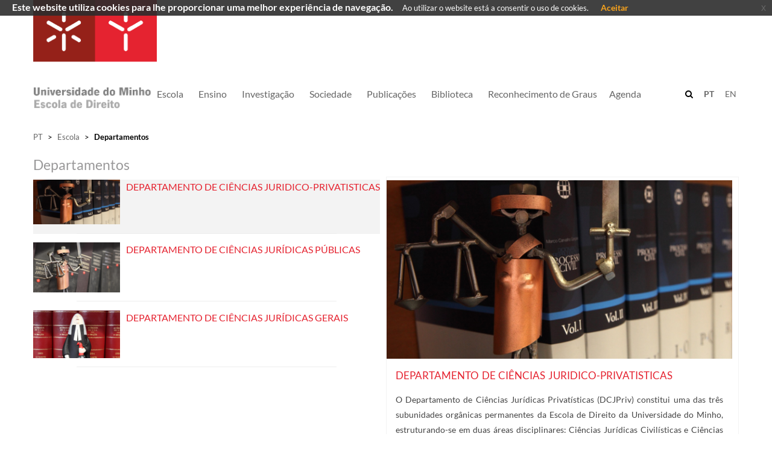

--- FILE ---
content_type: text/html; charset=utf-8
request_url: https://www.direito.uminho.pt/pt/Escola/departamentos/Paginas/default.aspx
body_size: 47584
content:


<!DOCTYPE html PUBLIC "-//W3C//DTD XHTML 1.0 Strict//EN"
	"http://www.w3.org/TR/xhtml1/DTD/xhtml1-strict.dtd">
<html dir="ltr" lang="pt-PT">

    <head id="ctl00_Head1"><meta name="GENERATOR" content="Microsoft SharePoint" /><meta http-equiv="Content-type" content="text/html; charset=utf-8" /><meta http-equiv="X-UA-Compatible" content="IE=10" /><meta name="viewport" content="width=device-width, initial-scale=1.0, maximum-scale=1.0, user-scalable=0" /><meta name="msapplication-TileImage" content="/_layouts/15/images/SharePointMetroAppTile.png" /><meta name="msapplication-TileColor" content="#0072C6" /><title>
	
    Departamentos

</title><link rel="shortcut icon" href="/_layouts/15/uminho.portaisuoei.ui/img/logoum_32_32.png" type="image/vnd.microsoft.icon" id="favicon" /><link id="CssRegistration2" rel="stylesheet" type="text/css" href="/_catalogs/theme/Themed/F6B3FC52/corev15-EEF605BE.themedcss?ctag=2"/>
<link id="CssRegistration1" rel="stylesheet" type="text/css" href="/_layouts/15/UMinho.PortaisUOEI.UI/Css/Bootstrap/bootstrap.min.css"/>
<link id="CssRegistration5" rel="stylesheet" type="text/css" href="/_layouts/15/UMinho.PortaisUOEI.UI/Css/font-awesome.min.css"/>
<link id="CssRegistration6" rel="stylesheet" type="text/css" href="/_layouts/15/UMinho.PortaisUOEI.UI/Css/Carousel/masterslider.min.css"/>
<link id="CssRegistration3" rel="stylesheet" type="text/css" href="/_layouts/15/UMinho.PortaisUOEI.UI/Css/Custom/uminho.students.custom.min.css"/>
<link id="CssRegistration4" rel="stylesheet" type="text/css" href="/_layouts/15/UMinho.PortaisUOEI.UI/Css/Templates/uminho.students.template.collaborate.css"/>
<link id="CssRegistration8" rel="stylesheet" type="text/css" href="/_layouts/15/UMinho.PortaisUOEI.UI/Css/jquery-eu-cookie-law-popup.css"/>
<script type="text/javascript" src="/_layouts/15/init.js?rev=0WPVXXAlL8AI%2BCQOKF%2BLNA%3D%3D"></script>
<script type="text/javascript" src="/_layouts/15/uminho.portaisuoei.ui/js/jquery/jquery.min.js"></script>
<script type="text/javascript" src="/_layouts/15/uminho.portaisuoei.ui/js/jquery/jquery.easing.min.js"></script>
<script type="text/javascript" src="/_layouts/15/uminho.portaisuoei.ui/js/bootstrap/bootstrap.min.js"></script>
<script type="text/javascript" src="/_layouts/15/uminho.portaisuoei.ui/js/common/uminho.student.common.min.js"></script>
<script type="text/javascript" src="/_layouts/15/uminho.portaisuoei.ui/js/others/waypoints.min.js"></script>
<script type="text/javascript" src="/_layouts/15/uminho.portaisuoei.ui/js/others/foundation.min.js"></script>
<script type="text/javascript" src="/_layouts/15/uminho.portaisuoei.ui/js/others/utilities.min.js"></script>
<script type="text/javascript" src="/_layouts/15/uminho.portaisuoei.ui/js/others/owl.carousel.min.js"></script>
<script type="text/javascript" src="/_layouts/15/uminho.portaisuoei.ui/js/others/lightgallery.min.js"></script>
<script type="text/javascript" src="/_layouts/15/uminho.portaisuoei.ui/js/others/isotope.min.js"></script>
<script type="text/javascript" src="/_layouts/15/uminho.portaisuoei.ui/js/others/masterslider.min.js"></script>
<script type="text/javascript" src="/_layouts/15/uminho.portaisuoei.ui/js/jquery/jquery.placeholder.js"></script>
<script type="text/javascript" src="/_layouts/15/uminho.portaisuoei.ui/js/jquery/jquery.stellar.min.js"></script>
<script type="text/javascript" src="/_layouts/15/uminho.portaisuoei.ui/js/others/modernizr.custom.min.js"></script>
<script type="text/javascript" src="/_layouts/15/uminho.portaisuoei.ui/js/templates/uminho.students.template.collaborate.js"></script>
<script type="text/javascript" src="/_layouts/15/uminho.portaisuoei.ui/js/bootstrap/jquery.blueimp-gallery.min.js"></script>
<script type="text/javascript" src="/_layouts/15/uminho.portaisuoei.ui/js/bootstrap/bootstrap-image-gallery.min.js"></script>
<script type="text/javascript" src="/_layouts/15/uminho.portaisuoei.ui/js/others/jquery-eu-cookie-law-popup.js"></script>
<script type="text/javascript" src="/_layouts/15/uminho.portaisuoei.ui/js/others/jquery.ddslick.min.js"></script>
<script type="text/javascript" src="/ScriptResource.axd?d=Da1_c32Cm6zSC164m921qpa838herXFNtWl8gcEZrTUXkbcqhBnd2pVuW4EVCYSP_dD3JBowR0EgaYzTJ26m6OwmzbdH8Zfbkh-KCY96zIi3TAv0gkFBtyVVyznw1PaNIczEvmWFtn7u4fk--s76ZD1tjlV_1v-IofcA9dekNdpYI9Kp3kUp1rJ7u2EKvJkc0&amp;t=5c0e0825"></script>
<script type="text/javascript" src="/_layouts/15/blank.js?rev=ZaOXZEobVwykPO9g8hq%2F8A%3D%3D"></script>
<script type="text/javascript" src="/ScriptResource.axd?d=Jqa3dy8K8hNLmkHOxQnCIY_MhjFLrRW2JeqkO4BHdhI4gXqqausKzm4mxEOTiwvR725v38aXqbMBCotLuI-8SH_oJFsQ7VNaM3wnHFGpMknanNA4Ng-AYyv0TA-nbwf19wMiH3LWczRq-2_FrCoKDh3yB8J4r45vyJo1D6spEOgN5hrrDinxIAyPlbgFr3t90&amp;t=5c0e0825"></script>
<script type="text/javascript">RegisterSod("initstrings.js", "\u002f_layouts\u002f15\u002f2070\u002finitstrings.js?rev=HXk2C1rDaqDTLzw7Obc9dw\u00253D\u00253D");</script>
<script type="text/javascript">RegisterSod("strings.js", "\u002f_layouts\u002f15\u002f2070\u002fstrings.js?rev=omfVLyxdxQbhCzF\u00252FUolM2g\u00253D\u00253D");RegisterSodDep("strings.js", "initstrings.js");</script>
<script type="text/javascript">RegisterSod("sp.init.js", "\u002f_layouts\u002f15\u002fsp.init.js?rev=jvJC3Kl5gbORaLtf7kxULQ\u00253D\u00253D");</script>
<script type="text/javascript">RegisterSod("sp.res.resx", "\u002f_layouts\u002f15\u002fScriptResx.ashx?culture=pt\u00252Dpt\u0026name=SP\u00252ERes\u0026rev=2iG6qej\u00252FikK47suCvy8u2Q\u00253D\u00253D");</script>
<script type="text/javascript">RegisterSod("sp.ui.dialog.js", "\u002f_layouts\u002f15\u002fsp.ui.dialog.js?rev=C0xaAI0fnyKxY7\u00252Bg\u00252BPlMUQ\u00253D\u00253D");RegisterSodDep("sp.ui.dialog.js", "sp.init.js");RegisterSodDep("sp.ui.dialog.js", "sp.res.resx");</script>
<script type="text/javascript">RegisterSod("core.js", "\u002f_layouts\u002f15\u002fcore.js?rev=BoOTONqXW5dYCwvqGhdhCw\u00253D\u00253D");RegisterSodDep("core.js", "strings.js");</script>
<script type="text/javascript">RegisterSod("menu.js", "\u002f_layouts\u002f15\u002fmenu.js?rev=cXv35JACAh0ZCqUwKU592w\u00253D\u00253D");</script>
<script type="text/javascript">RegisterSod("mQuery.js", "\u002f_layouts\u002f15\u002fmquery.js?rev=VYAJYBo5H8I3gVSL3MzD6A\u00253D\u00253D");</script>
<script type="text/javascript">RegisterSod("callout.js", "\u002f_layouts\u002f15\u002fcallout.js?rev=ryx2n4ePkYj1\u00252FALmcsXZfA\u00253D\u00253D");RegisterSodDep("callout.js", "strings.js");RegisterSodDep("callout.js", "mQuery.js");RegisterSodDep("callout.js", "core.js");</script>
<script type="text/javascript">RegisterSod("clienttemplates.js", "\u002f_layouts\u002f15\u002fclienttemplates.js?rev=0z4Tb4hOOcK5wjxH5p1xVg\u00253D\u00253D");RegisterSodDep("clienttemplates.js", "initstrings.js");</script>
<script type="text/javascript">RegisterSod("sharing.js", "\u002f_layouts\u002f15\u002fsharing.js?rev=XxxHIxIIc8BsW9ikVc6dgA\u00253D\u00253D");RegisterSodDep("sharing.js", "strings.js");RegisterSodDep("sharing.js", "mQuery.js");RegisterSodDep("sharing.js", "clienttemplates.js");RegisterSodDep("sharing.js", "core.js");</script>
<script type="text/javascript">RegisterSod("suitelinks.js", "\u002f_layouts\u002f15\u002fsuitelinks.js?rev=REwVU5jSsadDdOZlCx4wpA\u00253D\u00253D");RegisterSodDep("suitelinks.js", "strings.js");RegisterSodDep("suitelinks.js", "core.js");</script>
<script type="text/javascript">RegisterSod("sp.runtime.js", "\u002f_layouts\u002f15\u002fsp.runtime.js?rev=5f2WkYJoaxlIRdwUeg4WEg\u00253D\u00253D");RegisterSodDep("sp.runtime.js", "sp.res.resx");</script>
<script type="text/javascript">RegisterSod("sp.js", "\u002f_layouts\u002f15\u002fsp.js?rev=yFK17w2Dmvg\u00252F3QQJr\u00252BIVXg\u00253D\u00253D");RegisterSodDep("sp.js", "sp.runtime.js");RegisterSodDep("sp.js", "sp.ui.dialog.js");RegisterSodDep("sp.js", "sp.res.resx");</script>
<script type="text/javascript">RegisterSod("userprofile", "\u002f_layouts\u002f15\u002fsp.userprofiles.js?rev=p5tCOm\u00252FlHUwcfll7W3pKNw\u00253D\u00253D");RegisterSodDep("userprofile", "sp.runtime.js");</script>
<script type="text/javascript">RegisterSod("followingcommon.js", "\u002f_layouts\u002f15\u002ffollowingcommon.js?rev=jWqEDmcjCSPmnQw2ZIfItQ\u00253D\u00253D");RegisterSodDep("followingcommon.js", "strings.js");RegisterSodDep("followingcommon.js", "sp.js");RegisterSodDep("followingcommon.js", "userprofile");RegisterSodDep("followingcommon.js", "core.js");RegisterSodDep("followingcommon.js", "mQuery.js");</script>
<script type="text/javascript">RegisterSod("profilebrowserscriptres.resx", "\u002f_layouts\u002f15\u002fScriptResx.ashx?culture=pt\u00252Dpt\u0026name=ProfileBrowserScriptRes\u0026rev=T7mejQZajrDTRci6bB1vdg\u00253D\u00253D");</script>
<script type="text/javascript">RegisterSod("sp.ui.mysitecommon.js", "\u002f_layouts\u002f15\u002fsp.ui.mysitecommon.js?rev=Ua8qmZSU9nyf53S7PEyJwQ\u00253D\u00253D");RegisterSodDep("sp.ui.mysitecommon.js", "sp.init.js");RegisterSodDep("sp.ui.mysitecommon.js", "sp.runtime.js");RegisterSodDep("sp.ui.mysitecommon.js", "userprofile");RegisterSodDep("sp.ui.mysitecommon.js", "profilebrowserscriptres.resx");</script>
<script type="text/javascript">RegisterSod("browserScript", "\u002f_layouts\u002f15\u002fie55up.js?rev=ypR\u00252FzpJuE7bcLEAVduzBZA\u00253D\u00253D");RegisterSodDep("browserScript", "strings.js");</script>
<script type="text/javascript">RegisterSod("inplview", "\u002f_layouts\u002f15\u002finplview.js?rev=iMf5THfqukSYut7sl9HwUg\u00253D\u00253D");RegisterSodDep("inplview", "strings.js");RegisterSodDep("inplview", "core.js");RegisterSodDep("inplview", "sp.js");</script>
<script type="text/javascript">RegisterSod("sp.core.js", "\u002f_layouts\u002f15\u002fsp.core.js?rev=tZDGLPOvY1bRw\u00252BsgzXpxTg\u00253D\u00253D");RegisterSodDep("sp.core.js", "strings.js");RegisterSodDep("sp.core.js", "sp.init.js");RegisterSodDep("sp.core.js", "core.js");</script>
<script type="text/javascript">RegisterSod("dragdrop.js", "\u002f_layouts\u002f15\u002fdragdrop.js?rev=LqsILQdmX9MDOiy\u00252BCmfRCw\u00253D\u00253D");RegisterSodDep("dragdrop.js", "strings.js");</script>
<script type="text/javascript">RegisterSod("quicklaunch.js", "\u002f_layouts\u002f15\u002fquicklaunch.js?rev=\u00252BHeX6ARcp\u00252F9LpMq6FqQYyA\u00253D\u00253D");RegisterSodDep("quicklaunch.js", "strings.js");RegisterSodDep("quicklaunch.js", "dragdrop.js");</script>
<link type="text/xml" rel="alternate" href="/pt/Escola/departamentos/_vti_bin/spsdisco.aspx" />
            <meta property='og:type' content='article' />
                                    <meta property='og:title' content='Departamentos' />
                                    <meta property='og:description' content='' />
                                    <meta property='og:url' content='https://www.direito.uminho.pt/pt/Escola/departamentos/Paginas/default.aspx' />
                                    <meta property='og:site_name' content='' />
                                    <meta property='og:image' content='https://www.direito.uminho.pt/pt/Escola/PublishingImages/Departamentos.JPG' />
                                    <meta property='og:image:secure_url' content='https://www.direito.uminho.pt/pt/Escola/PublishingImages/Departamentos.JPG' /><meta name='twitter:card' value='summary' /><meta itemprop='name' content='Departamentos' />
                                    <meta itemprop='description' content='' />
                                    <meta itemprop='image' content='https://www.direito.uminho.pt/pt/Escola/PublishingImages/Departamentos.JPG' />
            <link rel="canonical" href="https://www.direito.uminho.pt:443/pt/Escola/departamentos" />
            
        


        <!--[if lt IE 9]>
			<script src="/_layouts/15/UMinho.PortaisUOEI.UI/Js/IE/html5.js"></script>
		<![endif]-->

        <style type="text/css">
            .buttons .pt-box, .buttons .en-box {
                font-size: 12px !important;
                padding-right: 5px;
            }

                .buttons .pt-box.selected, .buttons .en-box.selected {
                    font-weight: bold;
                    color: #a33038;
                }

            .editPanel {
                margin-bottom: 100px;
            }

            a, .ms-link:visited {
                color: #666666 !important;
                text-decoration: none;
            }
        </style>

        <script type="text/javascript">
            var IsEditMode = false;
        </script>

        

        <script type="text/javascript">

            function GoToSearchPage(e, checkKeyPress) {
                var navigateToPage = false;
                var query = "";

                if (checkKeyPress) {
                    e = e || window.event || {};
                    var charCode = e.charCode || e.keyCode || e.which;
                    if (charCode == 13) {
                        navigateToPage = true;
                        query = $(e.target).val();
                    }
                }
                else {
                    navigateToPage = true;
                    query = $("input.search-field").val();
                }

                if (navigateToPage && query != "") {
                    var baseSiteUrl = window.location.protocol + '//' + window.location.host + _spPageContextInfo.siteServerRelativeUrl;

                    var variationSearchUrl = "pt/paginas/pesquisa.aspx";

                    window.location.href = baseSiteUrl + variationSearchUrl + "?k=" + query;
                }
            }

            // language configuration
            jQuery(document).ready(function () {

                if (jQuery("#suiteBar").length <= 0) {
                    jQuery("body").css("overflow", "auto");
                }

                jQuery("ul.static:eq(1)").each(function () {
                    jQuery(this).children().each(function () {
                        if (jQuery(this).hasClass("dynamic-children")) {
                            jQuery(this).find("a").first().attr("href", "#");
                        }
                    });
                });


                $(document).euCookieLawPopup().init({
                    cookiePolicyUrl: '',
                    popupPosition: 'top',
                    colorStyle: 'default',
                    compactStyle: false,
                    popupTitle: 'Este website utiliza cookies para lhe proporcionar uma melhor experiência de navegação.',
                    popupText: 'Ao utilizar o website está a consentir o uso de cookies.',
                    buttonContinueTitle: 'Aceitar',
                    buttonLearnmoreTitle: '',
                    buttonLearnmoreOpenInNewWindow: true,
                    agreementExpiresInDays: 30,
                    autoAcceptCookiePolicy: false,
                    htmlMarkup: null
                });


                BuildResponsiveMenu();

                //var language = window.location.pathname.split("/")[1];

                //if (language == "pt")
                //    jQuery(".pt-box").addClass("selected");
                //else
                //    jQuery(".en-box").addClass("selected");

                //if (!IsEditMode) {
                //    jQuery(window).resize(function () {
                //        var width = jQuery(window).width();
                //        jQuery("iframe").css("width", width);
                //    });
                //}

                //checkIframe();

                if (IsEditMode) {
                    jQuery("header").remove();
                    jQuery("#s4-workspace").css("overflow", "auto");
                    jQuery("#s4-bodyContainer").find(".ms-table").first().addClass("container");
                    jQuery("#s4-bodyContainer").find(".ms-table").first().addClass("container-top");
                    jQuery("#s4-bodyContainer").find(".ms-table").css("margin-bottom", "50px");
                    jQuery("footer").remove();
                }

                //jQuery("iframe").contents().find("#suiteBar").remove();

                //if (jQuery(".ms-core-listMenu-root li span.menu-item-text").first().html() !== undefined) {
                //    if (jQuery(".ms-core-listMenu-root li span.menu-item-text").first().html().indexOf("pt") > -1) {
                //        jQuery(".ms-core-listMenu-root li span.menu-item-text").first().closest("a").hide()
                //    }
                //    if (jQuery(".ms-core-listMenu-root li span.menu-item-text").first().html().indexOf("en") > -1) {
                //        jQuery(".ms-core-listMenu-root li span.menu-item-text").first().closest("a").hide()
                //    }
                //}
            });

            //jQuery(document).on("click", ".pt-box", function () {
            //    window.location.href = window.location.protocol + '//' + window.location.host + "/pt";
            //});

            jQuery(document).on("click", ".icon-mid", function () {
                jQuery('#s4-workspace').animate({
                    scrollTop: ($('#breadcrumb').first().offset().top)
                }, 500);

                jQuery('body,html').animate({
                    scrollTop: ($('#breadcrumb').first().offset().top)
                }, 500);
            });

            //jQuery(document).on("click", ".en-box", function () {
            //    window.location.href = window.location.protocol + '//' + window.location.host + "/en";
            //});

            jQuery(document).on("click", ".gestorConteudos", function () {
                window.location.href = window.location.protocol + '//' + window.location.host + "/" + window.location.pathname.split("/")[1] + "/_layouts/15/UMinho.Alumni.UI/pages/Provisioning.aspx";
            });

            jQuery(document).on("click", ".loginMenu", function () {
                window.location.href = window.location.protocol + '//' + window.location.host + "/" + window.location.pathname.split("/")[1] + "/_layouts/15/UMinho.Alumni.UI/pages/Login.aspx";
            });

            function checkIframe() {

                try {

                    if (jQuery("#WebPartAdderUpdatePanelContainer").length >= 1) {
                        jQuery("#DeltaWebPartAdderUpdatePanelContainer").css("z-index", "9999");
                    }

                    if (jQuery(".ms-popoutMenu").length >= 1) {
                        jQuery(".ms-popoutMenu").css("z-index", "99999");
                    }

                    //jQuery("input[type = 'button']").addClass("btn btn-primary");
                    //jQuery("input[type = 'reset']").addClass("btn btn-primary");
                    //jQuery("input[type = 'submit']").addClass("btn btn-primary");
                    jQuery("li.dynamic-children").find("ul").addClass("submenu");

                    if (jQuery(".opaque").length >= 1) {
                        jQuery(".opaque li.dynamic-children").each(function () {
                            $(this).find("a").first().css("height", "90px");
                        });
                    } else {
                        jQuery(".transparent li.dynamic-children").each(function () {
                            $(this).find("a").first().removeAttr("style");
                        });
                    }

                    if (jQuery(".ms-core-menu-boxBig").length >= 1) {
                        jQuery(".ms-core-menu-boxBig").css("z-index", "99");
                        jQuery("header").css("z-index", "1060");
                        jQuery(".hero-static").css("z-index", "40");
                    }

                    if (jQuery("span[id*='pwcEditPanel_date']").length >= 1 && jQuery("span[id*='pwcEditPanel_date']").is(":visible")) {
                        var dateError = jQuery("span[id*='pwcEditPanel_date']");
                        dateError.css("font-size", "15px");
                        dateError.css("font-weight", "bold");
                        dateError.css("color", "#bf0000");
                    }

                    //if (!IsEditMode) {
                    //    if (jQuery("iframe").length >= 1) {
                    //        //jQuery("iframe").css("width", jQuery(window).width());
                    //        jQuery("iframe").contents().find("#suiteBar").remove();
                    //        jQuery("iframe").contents().find("footer").remove();
                    //    }
                    //} else {
                    //    if (jQuery("iframe").length >= 1) {
                    //        jQuery("iframe").contents().find("#suiteBar").remove();
                    //        jQuery("iframe").contents().find("footer").remove();
                    //    }
                    //}
                }
                catch (err) {
                }

                setTimeout(checkIframe, 50);
            }

            ///*FIX MENU WIDTH*/
            //jQuery(window).resize(function() {
            //    if ($(".logo").position().left == 0) {
            //        $(".menu").attr("style", "margin-left:" + $(".logo").width() + "px;");
            //    }
            //});
        </script>
    </head>
    <body>
        <div class="eupopup eupopup-fixedtop eupopup-style-compact"></div>
        <!--Apply class to body with browser version-->
        <script type="text/javascript">
            var nVer = navigator.appVersion; var nAgt = navigator.userAgent; var bN = navigator.appName; var fullV = "" + parseFloat(navigator.appVersion); var majorV = parseInt(navigator.appVersion, 10); var nameOffset, verOffset, ix; if ((verOffset = nAgt.indexOf("Opera")) !== -1) { bN = "Opera"; fullV = nAgt.substring(verOffset + 6); if ((verOffset = nAgt.indexOf("Version")) !== -1) { fullV = nAgt.substring(verOffset + 8) } } else { if ((verOffset = nAgt.indexOf("MSIE")) !== -1) { bN = "IE"; fullV = nAgt.substring(verOffset + 5) } else { if ((verOffset = nAgt.indexOf("Chrome")) !== -1) { bN = "Chrome"; fullV = nAgt.substring(verOffset + 7) } else { if ((verOffset = nAgt.indexOf("Safari")) !== -1) { bN = "Safari"; fullV = nAgt.substring(verOffset + 7); if ((verOffset = nAgt.indexOf("Version")) !== -1) { fullV = nAgt.substring(verOffset + 8) } } else { if ((verOffset = nAgt.indexOf("Firefox")) !== -1) { bN = "Firefox"; fullV = nAgt.substring(verOffset + 8) } else { if ((nameOffset = nAgt.lastIndexOf(" ") + 1) < (verOffset = nAgt.lastIndexOf("/"))) { bN = nAgt.substring(nameOffset, verOffset); fullV = nAgt.substring(verOffset + 1); if (bN.toLowerCase() == bN.toUpperCase()) { bN = navigator.appName } } } } } } } if ((ix = fullV.indexOf(";")) !== -1) { fullV = fullV.substring(0, ix) } if ((ix = fullV.indexOf(" ")) !== -1) { fullV = fullV.substring(0, ix) } majorV = parseInt("" + fullV, 10); if (isNaN(majorV)) { fullV = "" + parseFloat(navigator.appVersion); majorV = parseInt(navigator.appVersion, 10) }
            document.getElementsByTagName("body")[0].className += " " + bN + majorV + " cmsSP cmsSP2013";
        </script>
        <div id="imgPrefetch" style="display:none">
<img src="/_layouts/15/uminho.portaisuoei.ui/img/logoum_32_32.png" />
<img src="/pt/SiteAssets/ED_lettering.png" />
</div>

        <noscript><div class='noindex'>Poderá estar a tentar aceder a este site a partir de um browser protegido no servidor. Active os scripts e carregue novamente a página.</div></noscript>
        
        <form method="post" action="./default.aspx" onsubmit="javascript:return WebForm_OnSubmit();" id="aspnetForm">
<div class="aspNetHidden">
<input type="hidden" name="_wpcmWpid" id="_wpcmWpid" value="" />
<input type="hidden" name="wpcmVal" id="wpcmVal" value="" />
<input type="hidden" name="MSOWebPartPage_PostbackSource" id="MSOWebPartPage_PostbackSource" value="" />
<input type="hidden" name="MSOTlPn_SelectedWpId" id="MSOTlPn_SelectedWpId" value="" />
<input type="hidden" name="MSOTlPn_View" id="MSOTlPn_View" value="0" />
<input type="hidden" name="MSOTlPn_ShowSettings" id="MSOTlPn_ShowSettings" value="False" />
<input type="hidden" name="MSOGallery_SelectedLibrary" id="MSOGallery_SelectedLibrary" value="" />
<input type="hidden" name="MSOGallery_FilterString" id="MSOGallery_FilterString" value="" />
<input type="hidden" name="MSOTlPn_Button" id="MSOTlPn_Button" value="none" />
<input type="hidden" name="__EVENTTARGET" id="__EVENTTARGET" value="" />
<input type="hidden" name="__EVENTARGUMENT" id="__EVENTARGUMENT" value="" />
<input type="hidden" name="__REQUESTDIGEST" id="__REQUESTDIGEST" value="noDigest" />
<input type="hidden" name="MSOSPWebPartManager_DisplayModeName" id="MSOSPWebPartManager_DisplayModeName" value="Browse" />
<input type="hidden" name="MSOSPWebPartManager_ExitingDesignMode" id="MSOSPWebPartManager_ExitingDesignMode" value="false" />
<input type="hidden" name="MSOWebPartPage_Shared" id="MSOWebPartPage_Shared" value="" />
<input type="hidden" name="MSOLayout_LayoutChanges" id="MSOLayout_LayoutChanges" value="" />
<input type="hidden" name="MSOLayout_InDesignMode" id="MSOLayout_InDesignMode" value="" />
<input type="hidden" name="_wpSelected" id="_wpSelected" value="" />
<input type="hidden" name="_wzSelected" id="_wzSelected" value="" />
<input type="hidden" name="MSOSPWebPartManager_OldDisplayModeName" id="MSOSPWebPartManager_OldDisplayModeName" value="Browse" />
<input type="hidden" name="MSOSPWebPartManager_StartWebPartEditingName" id="MSOSPWebPartManager_StartWebPartEditingName" value="false" />
<input type="hidden" name="MSOSPWebPartManager_EndWebPartEditing" id="MSOSPWebPartManager_EndWebPartEditing" value="false" />
<input type="hidden" name="__VIEWSTATE" id="__VIEWSTATE" value="/[base64]/[base64]/[base64]/[base64]/[base64]/[base64]/[base64]/igItkAhMPDxYCHwRoZGQYAQUrY3RsMDAkQ29udGVudFBsYWNlSG9sZGVyMiRUb3BOYXZpZ2F0aW9uTWVudQ8PZAUGRXNjb2xhZLSwRt4TvOw7HQnwRSee2Kxb8LWoAdg70Hg5IAqBz4QA" />
</div>

<script type="text/javascript">
//<![CDATA[
var theForm = document.forms['aspnetForm'];
if (!theForm) {
    theForm = document.aspnetForm;
}
function __doPostBack(eventTarget, eventArgument) {
    if (!theForm.onsubmit || (theForm.onsubmit() != false)) {
        theForm.__EVENTTARGET.value = eventTarget;
        theForm.__EVENTARGUMENT.value = eventArgument;
        theForm.submit();
    }
}
//]]>
</script>


<script src="/WebResource.axd?d=wAN_EcZdlpZx3-CQ78bNo3llVm7YqPKXyiM0D6pppQ_jMUfe8EPCFgmMykIiETF6r38bmLS-MPMiG_pwSgmwuTnaiWW7sWtbiry8L6eDD5Y1&amp;t=638901572248157332" type="text/javascript"></script>


<script type="text/javascript">
//<![CDATA[
var MSOWebPartPageFormName = 'aspnetForm';
var g_presenceEnabled = true;
var g_wsaEnabled = false;
var g_wsaQoSEnabled = false;
var g_wsaQoSDataPoints = [];
var g_wsaLCID = 2070;
var g_wsaListTemplateId = 850;
var g_wsaSiteTemplateId = 'CMSPUBLISHING#0';
var _fV4UI=true;var _spPageContextInfo = {webServerRelativeUrl: "\u002fpt\u002fEscola\u002fdepartamentos", webAbsoluteUrl: "https:\u002f\u002fwww.direito.uminho.pt\u002fpt\u002fEscola\u002fdepartamentos", siteAbsoluteUrl: "https:\u002f\u002fwww.direito.uminho.pt", serverRequestPath: "\u002fpt\u002fEscola\u002fdepartamentos\u002fPaginas\u002fdefault.aspx", layoutsUrl: "_layouts\u002f15", webTitle: "Departamentos", webTemplate: "39", tenantAppVersion: "340615552", isAppWeb: false, Has2019Era: true, webLogoUrl: "\u002fpt\u002fSiteAssets\u002fED_lettering.png", webLanguage: 2070, currentLanguage: 2070, currentUICultureName: "pt-PT", currentCultureName: "pt-PT", clientServerTimeDelta: new Date("2026-01-20T18:28:14.0804926Z") - new Date(), siteClientTag: "25$$15.0.5545.1000", crossDomainPhotosEnabled:false, webUIVersion:15, webPermMasks:{High:16,Low:196673},pageListId:"{5b9cf777-5d04-451f-b8f3-9c8646aea41e}",pageItemId:1, pagePersonalizationScope:1, alertsEnabled:true, siteServerRelativeUrl: "\u002f", allowSilverlightPrompt:'True',"themedCssFolderUrl" : "/_catalogs/theme/Themed/F6B3FC52","themedImageFileNames" : {"spcommon.png" : "spcommon-B35BB0A9.themedpng?ctag=2","ellipsis.11x11x32.png" : "ellipsis.11x11x32-2F01F47D.themedpng?ctag=2","O365BrandSuite.95x30x32.png" : "O365BrandSuite.95x30x32-C212E2FD.themedpng?ctag=2","socialcommon.png" : "socialcommon-6F3394A9.themedpng?ctag=2","spnav.png" : "spnav-230C537D.themedpng?ctag=2"}};var L_Menu_BaseUrl="/pt/Escola/departamentos";
var L_Menu_LCID="2070";
var L_Menu_SiteTheme="null";
document.onreadystatechange=fnRemoveAllStatus; function fnRemoveAllStatus(){removeAllStatus(true)};
function _spNavigateHierarchy(nodeDiv, dataSourceId, dataPath, url, listInContext, type) {

    CoreInvoke('ProcessDefaultNavigateHierarchy', nodeDiv, dataSourceId, dataPath, url, listInContext, type, document.forms.aspnetForm, "", "\u002fpt\u002fEscola\u002fdepartamentos\u002fPaginas\u002fdefault.aspx");

}
var _spWebPartComponents = new Object();//]]>
</script>

<script src="/_layouts/15/blank.js?rev=ZaOXZEobVwykPO9g8hq%2F8A%3D%3D" type="text/javascript"></script>
<script type="text/javascript">
//<![CDATA[
(function(){

        if (typeof(_spBodyOnLoadFunctions) === 'undefined' || _spBodyOnLoadFunctions === null) {
            return;
        }
        _spBodyOnLoadFunctions.push(function() 
        {
          ExecuteOrDelayUntilScriptLoaded(
            function()
            {
              var pairs = SP.ScriptHelpers.getDocumentQueryPairs();
              var followDoc, itemId, listId, docName;
              for (var key in pairs)
              {
                if(key.toLowerCase() == 'followdocument') 
                  followDoc = pairs[key];
                else if(key.toLowerCase() == 'itemid') 
                  itemId = pairs[key];
                else if(key.toLowerCase() == 'listid') 
                  listId = pairs[key];
                else if(key.toLowerCase() == 'docname') 
                  docName = decodeURI(pairs[key]);
              } 

              if(followDoc != null && followDoc == '1' && listId!=null && itemId != null && docName != null)
              {
                SP.SOD.executeFunc('followingcommon.js', 'FollowDocumentFromEmail', function() 
                { 
                  FollowDocumentFromEmail(itemId, listId, docName);
                });
              }

            }, 'SP.init.js');

        });
    })();(function(){

        if (typeof(_spBodyOnLoadFunctions) === 'undefined' || _spBodyOnLoadFunctions === null) {
            return;
        }
        _spBodyOnLoadFunctions.push(function() {

            if (typeof(SPClientTemplates) === 'undefined' || SPClientTemplates === null || (typeof(APD_InAssetPicker) === 'function' && APD_InAssetPicker())) {
                return;
            }

            var renderFollowFooter = function(renderCtx,  calloutActionMenu)
            {
                if (renderCtx.ListTemplateType == 700) 
                    myDocsActionsMenuPopulator(renderCtx, calloutActionMenu);
                else
                    CalloutOnPostRenderTemplate(renderCtx, calloutActionMenu);

                var listItem = renderCtx.CurrentItem;
                if (typeof(listItem) === 'undefined' || listItem === null) {
                    return;
                }
                if (listItem.FSObjType == 0) {
                    calloutActionMenu.addAction(new CalloutAction({
                        text: Strings.STS.L_CalloutFollowAction,
                        tooltip: Strings.STS.L_CalloutFollowAction_Tooltip,
                        onClickCallback: function (calloutActionClickEvent, calloutAction) {
                            var callout = GetCalloutFromRenderCtx(renderCtx);
                            if (!(typeof(callout) === 'undefined' || callout === null))
                                callout.close();
                            SP.SOD.executeFunc('followingcommon.js', 'FollowSelectedDocument', function() { FollowSelectedDocument(renderCtx); });
                        }
                    }));
                }
            };

            var registerOverride = function(id) {
                var followingOverridePostRenderCtx = {};
                followingOverridePostRenderCtx.BaseViewID = 'Callout';
                followingOverridePostRenderCtx.ListTemplateType = id;
                followingOverridePostRenderCtx.Templates = {};
                followingOverridePostRenderCtx.Templates.Footer = function(renderCtx) {
                    var  renderECB;
                    if (typeof(isSharedWithMeView) === 'undefined' || isSharedWithMeView === null) {
                        renderECB = true;
                    } else {
                        var viewCtx = getViewCtxFromCalloutCtx(renderCtx);
                        renderECB = !isSharedWithMeView(viewCtx);
                    }
                    return CalloutRenderFooterTemplate(renderCtx, renderFollowFooter, renderECB);
                };
                SPClientTemplates.TemplateManager.RegisterTemplateOverrides(followingOverridePostRenderCtx);
            }
            registerOverride(101);
            registerOverride(700);
        });
    })();if (typeof(DeferWebFormInitCallback) == 'function') DeferWebFormInitCallback();function WebForm_OnSubmit() {
UpdateFormDigest('\u002fpt\u002fEscola\u002fdepartamentos', 1440000);if (typeof(_spFormOnSubmitWrapper) != 'undefined') {return _spFormOnSubmitWrapper();} else {return true;};
return true;
}
//]]>
</script>

<div class="aspNetHidden">

	<input type="hidden" name="__VIEWSTATEGENERATOR" id="__VIEWSTATEGENERATOR" value="FD8B7AD4" />
</div>
            <script type="text/javascript"> var submitHook = function () { return false; }; theForm._spOldSubmit = theForm.submit; theForm.submit = function () { if (!submitHook()) { this._spOldSubmit(); } }; </script>
            <span id="DeltaSPWebPartManager">
                
            </span>
            <script type="text/javascript">
//<![CDATA[
Sys.WebForms.PageRequestManager._initialize('ctl00$ScriptManager', 'aspnetForm', [], [], [], 90, 'ctl00');
//]]>
</script>

            <span id="DeltaDelegateControls">
                
                
            </span>
            <div id="TurnOnAccessibility" style="display: none" class="s4-notdlg noindex">
                <a id="linkTurnOnAcc" href="#" class="ms-accessible ms-acc-button" onclick="SetIsAccessibilityFeatureEnabled(true);UpdateAccessibilityUI();document.getElementById('linkTurnOffAcc').focus();return false;">
                    Ativar o modo mais acessível</a>
            </div>
            <div id="TurnOffAccessibility" style="display: none" class="s4-notdlg noindex">
                <a id="linkTurnOffAcc" href="#" class="ms-accessible ms-acc-button" onclick="SetIsAccessibilityFeatureEnabled(false);UpdateAccessibilityUI();document.getElementById('linkTurnOnAcc').focus();return false;">
                    Desativar o modo mais acessível</a>
            </div>
            <div class="s4-notdlg s4-skipribbonshortcut noindex">
                <a href="javascript:;" id="ctl00_A1" onclick="document.getElementById(&#39;startNavigation&#39;).focus();" class="ms-accessible ms-acc-button" accesskey="Y">
                    Ignorar Comandos do Friso</a>
            </div>
            <div class="s4-notdlg noindex">
                <a href="javascript:;" id="ctl00_A2" onclick="document.getElementById(&#39;mainContent&#39;).focus();" class="ms-accessible ms-acc-button">
                    Saltar para o conteúdo principal</a>
            </div>
            <div id="TurnOffAnimation" style="display: none;" class="s4-notdlg noindex">
                <a id="linkTurnOffAnimation" href="#" class="ms-accessible ms-acc-button" onclick="ToggleAnimationStatus();return false;">
                    Desativar Animações</a>
            </div>
            <div id="TurnOnAnimation" style="display: none;" class="s4-notdlg noindex">
                <a id="linkTurnOnAnimation" href="#" class="ms-accessible ms-acc-button" onclick="ToggleAnimationStatus();return false;">
                    Ativar Animações</a>
            </div>
            <a id="HiddenAnchor" href="javascript:;" style="display: none;"></a>
            <div id="authWrapper" class="">

                <!-- Hide SuiteBar and ribon for non admin users -->
                
                <!--Ribbon start-->
                <div id="ms-hcTest"></div>

                


                <!--Ribbon end-->

                <script type="text/javascript">
                    var suitebar = jQuery("#suiteBar");
                    if (suitebar.length < 1)
                        jQuery("#s4-ribbonrow").css('display', 'none');
                </script>

                <!--Workspace start-->
                <div id="s4-workspace">
                    <div id="s4-bodyContainer">
                        <div class="ms-table" style="width: 100%;">
                            <div class="off-canvas-wrap" data-offcanvas="">
                                <div class="inner-wrap">
                                    <aside class="left-off-canvas-menu">
			                            <div class="mobile-navi">
			                                <input type="text" id="m-search" name="m-search" placeholder="Search" class="form-control input-lg" onkeypress="GoToSearchPage(event, true);">
			                                <div class="buttons" style="text-align:center">
					                            

<style>
@media (max-width: 770px) {.row{margin-right:0px;margin-left: 0px;}}


div.ms-wpadder-categories div[title="Aplicações"] { display: none; }
div.ms-wpadder-categories div[title="Blogue"] { display: none; }
div.ms-wpadder-categories div[title="Colaboração Social"] { display: none; }
div.ms-wpadder-categories div[title="Comunidade"] { display: none; }
div.ms-wpadder-categories div[title="Conjuntos de Documentos"] { display: none; }
div.ms-wpadder-categories div[title="Conteúdo Orientado por Procura"] { display: none; }
div.ms-wpadder-categories div[title="Dados de Negócio"] { display: none; }
div.ms-wpadder-categories div[title="Filtros"] { display: none; }
div.ms-wpadder-categories div[title="Formulários"] { display: none; }
div.ms-wpadder-categories div[title="Pesquisa"] { display: none; }
div.ms-wpadder-categories div[title="Rollup de Conteúdo"] { display: none; }

div.ms-wpadder-categories div[title="Apps"] { display: none; }
div.ms-wpadder-categories div[title="Blog"] { display: none; }
div.ms-wpadder-categories div[title="Business Data"] { display: none; }
div.ms-wpadder-categories div[title="Community"] { display: none; }
div.ms-wpadder-categories div[title="Content Rollup"] { display: none; }
div.ms-wpadder-categories div[title="Document Sets"] { display: none; }
div.ms-wpadder-categories div[title="Filters"] { display: none; }
div.ms-wpadder-categories div[title="Forms"] { display: none; }
div.ms-wpadder-categories div[title="Search"] { display: none; }
div.ms-wpadder-categories div[title="Search-Driven Content"] { display: none; }
div.ms-wpadder-categories div[title="Social Collaboration"] { display: none; }
div.ms-wpadder-categories div[title="SQL Server Reporting"] { display: none; }

div.ms-wpadder-items div[title="Documentos"] { display: none; }
div.ms-wpadder-items div[title="Imagens"] { display: none; }
div.ms-wpadder-items div[title="Páginas"] { display: none; }
div.ms-wpadder-items div[title="Recursos do Site"] { display: none; }
div.ms-wpadder-items div[title="Tarefas de Fluxo de Trabalho"] { display: none; }
div.ms-wpadder-items div[title="Blocks"] { display: none; }
div.ms-wpadder-items div[title="Documents"] { display: none; }
div.ms-wpadder-items div[title="ExternalLinks"] { display: none; }
div.ms-wpadder-items div[title="Images"] { display: none; }
div.ms-wpadder-items div[title="Pages"] { display: none; }
div.ms-wpadder-items div[title="Site Assets"] { display: none; }
div.ms-wpadder-items div[title="Slider"] { display: none; }
div.ms-wpadder-items div[title="Workflow Tasks"] { display: none; }
div.ms-wpadder-categories div[title="Relatórios do SQL Server"] { display: none; }

div.ms-wpadder-items div[title="Começar a trabalhar no site"] { display: none; }
div.ms-wpadder-items div[title="Peça de Web de Apresentação de Diapositivos de Biblioteca de Imagens"] { display: none; }
div.ms-wpadder-items div[title="Peça Web do Silverlight"] { display: none; }
div.ms-wpadder-items div[title="Peça Web Multimédia"] { display: none; }
div.ms-wpadder-items div[title="Visualizador de Imagens"] { display: none; }
div.ms-wpadder-items div[title="Visualizador de Páginas"] { display: none; }

div.ms-wpadder-items div[title="Get started with your site"] { display: none; }
div.ms-wpadder-items div[title="Image Viewer"] { display: none; }
div.ms-wpadder-items div[title="Media Web Part"] { display: none; }
div.ms-wpadder-items div[title="Page Viewer"] { display: none; }
div.ms-wpadder-items div[title="Picture Library Slideshow Web Part"] { display: none; }
div.ms-wpadder-items div[title="Silverlight Web Part"] { display: none; }

div.ms-wpadder-items div[title="Links Externos com Banner"] { display: none; }
div.ms-wpadder-items div[title="UMinho Portal UOEI - Agenda (HTML ESTÁTICO)"] { display: none; }
div.ms-wpadder-items div[title="UMinho Portal UOEI - CacheCleaner"] { display: none; }
div.ms-wpadder-items div[title="UMinho Portal UOEI - CatalogoCursos (HTML ESTÁTICO)"] { display: none; }
div.ms-wpadder-items div[title="UMinho Portal UOEI - Formulário (HTML ESTÁTICO)"] { display: none; }
div.ms-wpadder-items div[title="UMinho Portal UOEI - Listagem (HTML ESTÁTICO)"] { display: none; }

</style>

<a  href='/en/School/Departments/Pages/default.aspx' style='font-size:14px'>EN</a>
<a class='' href='javascript:void(0);' style='font-size:14px'><strong>PT</strong></a>

<span id="ctl00_UCVariations1_lblCustomInfo" style="display:none"><style>@media (max-width: 770px) {.row{margin-right:0px;margin-left: 0px;}}.quick-search.open{margin-top: 53px !important;}.header .navigation {float: left;text-align: left;width: 100%;margin-top: -60px;margin-left: 205px;padding-right: 200px;}</style>
<script>
  (function(i,s,o,g,r,a,m){i['GoogleAnalyticsObject']=r;i[r]=i[r]||function(){
  (i[r].q=i[r].q||[]).push(arguments)},i[r].l=1*new Date();a=s.createElement(o),
  m=s.getElementsByTagName(o)[0];a.async=1;a.src=g;m.parentNode.insertBefore(a,m)
  })(window,document,'script','//www.google-analytics.com/analytics.js','ga');

  ga('create', 'UA-21480836-8', 'auto');
  ga('send', 'pageview');

</script></span>



			                                </div>
			                                <ul class="buttons">
			                                </ul>
			                                <ul class="responsive-menu">
				
			                                </ul>
		                                </div>
		                            </aside>

                                    <header class="header transparent">                                        
				                        <div class="inner">
				                            <div class="container group header-alignment">
			  
					                            <!--Logo-->
					                            <a href="/" class="logo">
						                            <img id="ctl00_onetidHeadbnnr2" name="onetidHeadbnnr0" src="/pt/SiteAssets/ED_lettering.png" alt="ED" />
					                            </a>

                                                <div autocomplete="off" method="get" class="quick-search" id="quick-search"
                                                    style="margin-left: 200px; width: 82%; margin-top: 102px;">
			                                        
                                                    <div class="overlay ms-EmphasisBackground-bgColor"></div>
			                                        <div class="search-field-out">
                                                        <i class="fa fa-search" onclick="GoToSearchPage(null, false);"></i>
                                                        <input type="text" placeholder="Search" class="search-field" onkeypress="GoToSearchPage(event, true);" />
                                                        <i class="fa fa-times"></i>
                                                    </div>
			                                    </div>
                                                
                                                <!--Navigation Toggle-->
					                            <div id="nav-toggle" class="left-off-canvas-toggle">
					                                <span></span>
					                            </div>

					                            <!--Site Navigation-->
					                            <div class="navigation">
					                                <!--Menu-->
					                                <nav class="menu">
						                                <div class="MenuBar" style="display:none;">
							                                <div id="AjaxDelta1" class="ms-displayInline ms-core-navigation" role="navigation">
	
								                                
								                                
									                                <div id="zz1_TopNavigationMenu" class=" noindex ms-core-listMenu-horizontalBox">
		<ul id="zz2_RootAspMenu" class="root ms-core-listMenu-root static">
			<li class="static dynamic-children selected"><a class="static dynamic-children selected menu-item ms-core-listMenu-item ms-displayInline ms-bold ms-core-listMenu-selected ms-navedit-linkNode" tabindex="0" href="/pt/Escola/Paginas/default.aspx" accesskey="1"><span aria-haspopup="true" class="additional-background ms-navedit-flyoutArrow dynamic-children"><span class="menu-item-text">Escola</span><span class="ms-hidden">Atualmente selecionado</span></span></a><ul class="dynamic">
				<li class="dynamic"><a class="dynamic menu-item ms-core-listMenu-item ms-displayInline ms-navedit-linkNode" tabindex="0" href="/pt/Escola/Paginas/Historia.aspx"><span class="additional-background ms-navedit-flyoutArrow"><span class="menu-item-text">História</span></span></a></li><li class="dynamic"><a class="dynamic menu-item ms-core-listMenu-item ms-displayInline ms-navedit-linkNode" tabindex="0" href="/pt/Escola/Paginas/Mensagem-da-Presidencia.aspx"><span class="additional-background ms-navedit-flyoutArrow"><span class="menu-item-text">Mensagem da Presidência</span></span></a></li><li class="dynamic"><a class="dynamic menu-item ms-core-listMenu-item ms-displayInline ms-navedit-linkNode" tabindex="0" href="/pt/Escola/orgaos-de-governo/Paginas/default.aspx"><span class="additional-background ms-navedit-flyoutArrow"><span class="menu-item-text">Órgãos de Governo</span></span></a></li><li class="dynamic"><a class="dynamic menu-item ms-core-listMenu-item ms-displayInline ms-navedit-linkNode" tabindex="0" href="/pt/Escola/Servicos-Administrativos/Paginas/default.aspx"><span class="additional-background ms-navedit-flyoutArrow"><span class="menu-item-text">Serviços Administrativos</span></span></a></li><li class="dynamic"><a class="dynamic menu-item ms-core-listMenu-item ms-displayInline ms-navedit-linkNode" tabindex="0" href="/pt/Escola/Paginas/Corpo-Docente.aspx"><span class="additional-background ms-navedit-flyoutArrow"><span class="menu-item-text">Corpo Docente</span></span></a></li><li class="dynamic"><a class="dynamic menu-item ms-core-listMenu-item ms-displayInline ms-navedit-linkNode" tabindex="0" href="/pt/Escola/departamentos/Paginas/default.aspx"><span class="additional-background ms-navedit-flyoutArrow"><span class="menu-item-text">Departamentos</span></span></a></li><li class="dynamic"><a class="dynamic menu-item ms-core-listMenu-item ms-displayInline ms-navedit-linkNode" tabindex="0" href="/pt/Escola/Paginas/leg-interna.aspx"><span class="additional-background ms-navedit-flyoutArrow"><span class="menu-item-text">Legislação Internas</span></span></a></li><li class="dynamic"><a class="dynamic menu-item ms-core-listMenu-item ms-displayInline ms-navedit-linkNode" tabindex="0" href="/pt/Escola/Paginas/Galeria.aspx"><span class="additional-background ms-navedit-flyoutArrow"><span class="menu-item-text">Galeria</span></span></a></li>
			</ul></li><li class="static dynamic-children"><a class="static dynamic-children menu-item ms-core-listMenu-item ms-displayInline ms-navedit-linkNode" tabindex="0" href="/pt/Ensino/Paginas/default.aspx"><span aria-haspopup="true" class="additional-background ms-navedit-flyoutArrow dynamic-children"><span class="menu-item-text">Ensino</span></span></a><ul class="dynamic">
				<li class="dynamic"><a class="dynamic menu-item ms-core-listMenu-item ms-displayInline ms-navedit-linkNode" tabindex="0" href="https://www.direito.uminho.pt:443/pt/Ensino/Paginas/Associacoes-Estudantis.aspx"><span class="additional-background ms-navedit-flyoutArrow"><span class="menu-item-text">Associações de Estudantes</span></span></a></li><li class="dynamic"><a class="dynamic menu-item ms-core-listMenu-item ms-displayInline ms-navedit-linkNode" tabindex="0" href="https://www.direito.uminho.pt:443/pt/Ensino/Paginas/Avaliação Contínua e Exames.aspx"><span class="additional-background ms-navedit-flyoutArrow"><span class="menu-item-text">Calendários das Avaliações</span></span></a></li><li class="dynamic"><a class="dynamic menu-item ms-core-listMenu-item ms-displayInline ms-navedit-linkNode" tabindex="0" href="https://www.direito.uminho.pt:443/pt/Ensino/Paginas/Calendario-Escolar.aspx"><span class="additional-background ms-navedit-flyoutArrow"><span class="menu-item-text">Calendários Escolares</span></span></a></li><li class="dynamic"><a class="dynamic menu-item ms-core-listMenu-item ms-displayInline ms-navedit-linkNode" tabindex="0" href="https://www.direito.uminho.pt:443/pt/Ensino/Paginas/Colégio doutoral.aspx"><span class="additional-background ms-navedit-flyoutArrow"><span class="menu-item-text">Colégio Doutoral</span></span></a></li><li class="dynamic"><a class="dynamic menu-item ms-core-listMenu-item ms-displayInline ms-navedit-linkNode" tabindex="0" href="https://www.direito.uminho.pt:443/pt/Ensino/Paginas/Delegados.aspx"><span class="additional-background ms-navedit-flyoutArrow"><span class="menu-item-text">Delegados</span></span></a></li><li class="dynamic"><a class="dynamic menu-item ms-core-listMenu-item ms-displayInline ms-navedit-linkNode" tabindex="0" href="https://www.direito.uminho.pt:443/pt/Ensino/Paginas/Dissertações-Teses.aspx"><span class="additional-background ms-navedit-flyoutArrow"><span class="menu-item-text">Dissertações e Teses</span></span></a></li><li class="dynamic"><a class="dynamic menu-item ms-core-listMenu-item ms-displayInline ms-navedit-linkNode" tabindex="0" href="https://www.direito.uminho.pt:443/pt/Ensino/Paginas/Formação-conferente-de-grau.aspx"><span class="additional-background ms-navedit-flyoutArrow"><span class="menu-item-text">Formação conferente de grau</span></span></a></li><li class="dynamic"><a class="dynamic menu-item ms-core-listMenu-item ms-displayInline ms-navedit-linkNode" tabindex="0" href="https://www.direito.uminho.pt:443/pt/Ensino/Paginas/Formação-não-conferente-de-grau.aspx"><span class="additional-background ms-navedit-flyoutArrow"><span class="menu-item-text">Formação não conferente de grau</span></span></a></li><li class="dynamic"><a class="dynamic menu-item ms-core-listMenu-item ms-displayInline ms-navedit-linkNode" tabindex="0" href="https://www.direito.uminho.pt:443/pt/Ensino/Paginas/Garantia-da-Qualidade.aspx"><span class="additional-background ms-navedit-flyoutArrow"><span class="menu-item-text">Garantia da Qualidade</span></span></a></li><li class="dynamic"><a class="dynamic menu-item ms-core-listMenu-item ms-displayInline ms-navedit-linkNode" tabindex="0" href="https://www.direito.uminho.pt:443/pt/Ensino/Paginas/Horarios.aspx"><span class="additional-background ms-navedit-flyoutArrow"><span class="menu-item-text">Horários</span></span></a></li><li class="dynamic"><a class="dynamic menu-item ms-core-listMenu-item ms-displayInline ms-navedit-linkNode" tabindex="0" href="https://www.direito.uminho.pt:443/pt/Ensino/Paginas/leg-uminho.aspx"><span class="additional-background ms-navedit-flyoutArrow"><span class="menu-item-text">Legislação</span></span></a></li><li class="dynamic"><a class="dynamic menu-item ms-core-listMenu-item ms-displayInline ms-navedit-linkNode" tabindex="0" href="https://www.direito.uminho.pt:443/pt/Ensino/Paginas/Mobilidade.aspx"><span class="additional-background ms-navedit-flyoutArrow"><span class="menu-item-text">Mobilidade</span></span></a></li><li class="dynamic"><a class="dynamic menu-item ms-core-listMenu-item ms-displayInline ms-navedit-linkNode" tabindex="0" href="https://www.direito.uminho.pt:443/pt/Ensino/Paginas/Prémios.aspx"><span class="additional-background ms-navedit-flyoutArrow"><span class="menu-item-text">Prémios</span></span></a></li>
			</ul></li><li class="static dynamic-children"><a class="static dynamic-children menu-item ms-core-listMenu-item ms-displayInline ms-navedit-linkNode" tabindex="0" href="/pt/Investigacao/Paginas/default.aspx"><span aria-haspopup="true" class="additional-background ms-navedit-flyoutArrow dynamic-children"><span class="menu-item-text">Investigação</span></span></a><ul class="dynamic">
				<li class="dynamic"><a class="dynamic menu-item ms-core-listMenu-item ms-displayInline ms-navedit-linkNode" tabindex="0" href="/pt/Investigacao/Paginas/Centros-de-Investigacao.aspx"><span class="additional-background ms-navedit-flyoutArrow"><span class="menu-item-text">Centros de Investigação</span></span></a></li>
			</ul></li><li class="static dynamic-children"><a class="static dynamic-children menu-item ms-core-listMenu-item ms-displayInline ms-navedit-linkNode" tabindex="0" href="/pt/Sociedade/Paginas/default.aspx"><span aria-haspopup="true" class="additional-background ms-navedit-flyoutArrow dynamic-children"><span class="menu-item-text">Sociedade</span></span></a><ul class="dynamic">
				<li class="dynamic"><a class="dynamic menu-item ms-core-listMenu-item ms-displayInline ms-navedit-linkNode" tabindex="0" href="/pt/Sociedade/Paginas/Parcerias.aspx"><span class="additional-background ms-navedit-flyoutArrow"><span class="menu-item-text">Parcerias</span></span></a></li><li class="dynamic"><a class="dynamic menu-item ms-core-listMenu-item ms-displayInline ms-navedit-linkNode" tabindex="0" href="/pt/Sociedade/Paginas/CEJUR.aspx"><span class="additional-background ms-navedit-flyoutArrow"><span class="menu-item-text">CEJUR</span></span></a></li><li class="dynamic"><a class="dynamic menu-item ms-core-listMenu-item ms-displayInline ms-navedit-linkNode" tabindex="0" href="/pt/Sociedade/Paginas/Atualidade-Juridica.aspx"><span class="additional-background ms-navedit-flyoutArrow"><span class="menu-item-text">Atualidade Jurídica</span></span></a></li><li class="dynamic"><a class="dynamic menu-item ms-core-listMenu-item ms-displayInline ms-navedit-linkNode" tabindex="0" href="/pt/Sociedade/Paginas/Pareceres-e-Estudos.aspx"><span class="additional-background ms-navedit-flyoutArrow"><span class="menu-item-text">Pareceres e Estudos</span></span></a></li>
			</ul></li><li class="static dynamic-children"><a class="static dynamic-children menu-item ms-core-listMenu-item ms-displayInline ms-navedit-linkNode" tabindex="0" href="/pt/Publicacoes/Paginas/default.aspx"><span aria-haspopup="true" class="additional-background ms-navedit-flyoutArrow dynamic-children"><span class="menu-item-text">Publicações</span></span></a><ul class="dynamic">
				<li class="dynamic"><a class="dynamic menu-item ms-core-listMenu-item ms-displayInline ms-navedit-linkNode" tabindex="0" href="/pt/Publicacoes/Paginas/Scientia-Juridica.aspx"><span class="additional-background ms-navedit-flyoutArrow"><span class="menu-item-text">Scientia Ivridica</span></span></a></li><li class="dynamic"><a class="dynamic menu-item ms-core-listMenu-item ms-displayInline ms-navedit-linkNode" tabindex="0" href="/pt/Publicacoes/Paginas/UNIO.aspx"><span class="additional-background ms-navedit-flyoutArrow"><span class="menu-item-text">UNIO</span></span></a></li><li class="dynamic"><a class="dynamic menu-item ms-core-listMenu-item ms-displayInline ms-navedit-linkNode" tabindex="0" href="/pt/Publicacoes/Paginas/Cadernos-de-Justica-Administrativa.aspx"><span class="additional-background ms-navedit-flyoutArrow"><span class="menu-item-text">Cadernos de Justiça Administrativa</span></span></a></li><li class="dynamic"><a class="dynamic menu-item ms-core-listMenu-item ms-displayInline ms-navedit-linkNode" tabindex="0" href="/pt/Publicacoes/Paginas/Cadernos-de-Direito-Privado.aspx"><span class="additional-background ms-navedit-flyoutArrow"><span class="menu-item-text">Cadernos de Direito Privado</span></span></a></li><li class="dynamic"><a class="dynamic menu-item ms-core-listMenu-item ms-displayInline ms-navedit-linkNode" tabindex="0" href="/pt/Publicacoes/Paginas/Cadernos-de-Justica-Tributaria.aspx"><span class="additional-background ms-navedit-flyoutArrow"><span class="menu-item-text">Cadernos de Justiça Tributária</span></span></a></li><li class="dynamic"><a class="dynamic menu-item ms-core-listMenu-item ms-displayInline ms-navedit-linkNode" tabindex="0" href="/pt/Publicacoes/Paginas/Ebooks.aspx"><span class="additional-background ms-navedit-flyoutArrow"><span class="menu-item-text">E-books</span></span></a></li><li class="dynamic"><a class="dynamic menu-item ms-core-listMenu-item ms-displayInline ms-navedit-linkNode" tabindex="0" href="/pt/Publicacoes/Paginas/Livros.aspx"><span class="additional-background ms-navedit-flyoutArrow"><span class="menu-item-text">Livros</span></span></a></li><li class="dynamic"><a class="dynamic menu-item ms-core-listMenu-item ms-displayInline ms-navedit-linkNode" tabindex="0" href="https://www.direito.uminho.pt:443/pt/Publicacoes/Paginas/Publicações-Novidades-Editoriais.aspx"><span class="additional-background ms-navedit-flyoutArrow"><span class="menu-item-text">Novidades Editoriais</span></span></a></li>
			</ul></li><li class="static dynamic-children"><a class="static dynamic-children menu-item ms-core-listMenu-item ms-displayInline ms-navedit-linkNode" tabindex="0" href="https://www.direito.uminho.pt:443/pt/Biblioteca/Paginas/default.aspx"><span aria-haspopup="true" class="additional-background ms-navedit-flyoutArrow dynamic-children"><span class="menu-item-text">Biblioteca</span></span></a><ul class="dynamic">
				<li class="dynamic"><a class="dynamic menu-item ms-core-listMenu-item ms-displayInline ms-navedit-linkNode" tabindex="0" href="/pt/Biblioteca/Paginas/Biblioteca-Salgado-Zenha.aspx"><span class="additional-background ms-navedit-flyoutArrow"><span class="menu-item-text">Biblioteca Salgado Zenha</span></span></a></li><li class="dynamic"><a class="dynamic menu-item ms-core-listMenu-item ms-displayInline ms-navedit-linkNode" tabindex="0" href="/pt/Biblioteca/Paginas/Biblioteca-de-Direito.aspx"><span class="additional-background ms-navedit-flyoutArrow"><span class="menu-item-text">Bilbioteca de Direito</span></span></a></li><li class="dynamic"><a class="dynamic menu-item ms-core-listMenu-item ms-displayInline ms-navedit-linkNode" tabindex="0" href="/pt/Biblioteca/Paginas/Jose-Antonio-Gomez-Segade.aspx"><span class="additional-background ms-navedit-flyoutArrow"><span class="menu-item-text">Jose Antonio Gomez Segade</span></span></a></li><li class="dynamic"><a class="dynamic menu-item ms-core-listMenu-item ms-displayInline ms-navedit-linkNode" tabindex="0" href="/pt/Biblioteca/Paginas/Xencora-Camotim.aspx"><span class="additional-background ms-navedit-flyoutArrow"><span class="menu-item-text">Xencora Camotim</span></span></a></li>
			</ul></li><li class="static"><a class="static menu-item ms-core-listMenu-item ms-displayInline ms-navedit-linkNode" tabindex="0" href="https://www.direito.uminho.pt:443/pt/Oferta-Formativa/Paginas/Reconhecimento-de-Graus-Académicos.aspx"><span class="additional-background ms-navedit-flyoutArrow"><span class="menu-item-text">Reconhecimento de Graus</span></span></a></li>
		</ul>
	</div>
								                                
							                                
</div>			
						                                </div>
                                                        <div class="MenuBar my-menu-bar">
                                                            
<div>
    <div class ='custom-menu'> <div class='custom-menu-item item-child'><a class='custom-menu-link' href='/pt/Escola/Paginas/default.aspx'><span>Escola</span><span class='arrow-sublistItems'></span></a><div class='custom-menu-content container'><div class='custom-menu-content-list col-md-6'><div class='custom-submenu-item custom-submenu-level-1'><a id='submenuItem-df6a56c4-fe4a-4d89-9a49-35bb7bde3140' class='custom-submenu-link' href='/pt/Escola/Paginas/Historia.aspx'>História</a><div id='submenuList-df6a56c4-fe4a-4d89-9a49-35bb7bde3140' class='custom-submenu-list'></div></div><div class='custom-submenu-item custom-submenu-level-1'><a id='submenuItem-c4eeb3bc-9f34-4a18-9d1d-54e668c45843' class='custom-submenu-link' href='/pt/Escola/Paginas/Mensagem-da-Presidencia.aspx'>Mensagem do Presidente</a><div id='submenuList-c4eeb3bc-9f34-4a18-9d1d-54e668c45843' class='custom-submenu-list'></div></div><div class='custom-submenu-item custom-submenu-level-1'><a id='submenuItem-c6208161-9af2-4192-b9f1-67c0fc4a46c6' class='custom-submenu-link' href='/pt/Escola/orgaos-de-governo/Paginas/default.aspx'>Órgãos de Governo</a><div id='submenuList-c6208161-9af2-4192-b9f1-67c0fc4a46c6' class='custom-submenu-list'></div></div><div class='custom-submenu-item custom-submenu-level-1'><a id='submenuItem-efea428d-e257-4f03-a3bf-7af6f46c53a6' class='custom-submenu-link' href='/pt/Escola/Servicos-Administrativos/Paginas/default.aspx'>Serviços Administrativos</a><div id='submenuList-efea428d-e257-4f03-a3bf-7af6f46c53a6' class='custom-submenu-list'></div></div><div class='custom-submenu-item custom-submenu-level-1'><a id='submenuItem-4d0fedf0-d653-4e6d-bc9f-abdfe5f04122' class='custom-submenu-link' href='/pt/Escola/Paginas/Corpo-Docente.aspx'>Corpo Docente</a><div id='submenuList-4d0fedf0-d653-4e6d-bc9f-abdfe5f04122' class='custom-submenu-list'></div></div><div class='custom-submenu-item custom-submenu-level-1'><a id='submenuItem-4a176a0c-72bf-4390-82f0-304f912f72a9' class='custom-submenu-link' href='/pt/Escola/departamentos/Paginas/default.aspx'>Departamentos</a><div id='submenuList-4a176a0c-72bf-4390-82f0-304f912f72a9' class='custom-submenu-list'></div></div><div class='custom-submenu-item custom-submenu-level-1'><a id='submenuItem-c9b4f911-a27f-4f84-936a-5d6836b48769' class='custom-submenu-link' href='/pt/Escola/Paginas/leg-interna.aspx'>Legislação Interna</a><div id='submenuList-c9b4f911-a27f-4f84-936a-5d6836b48769' class='custom-submenu-list'></div></div><div class='custom-submenu-item custom-submenu-level-1'><a id='submenuItem-c168474e-9f27-4632-a737-7c7f0ad68bc5' class='custom-submenu-link' href='/pt/Escola/Paginas/Galeria.aspx'>Galeria</a><div id='submenuList-c168474e-9f27-4632-a737-7c7f0ad68bc5' class='custom-submenu-list'></div></div><div class='custom-submenu-item custom-submenu-level-1'><a id='submenuItem-543575b8-4ec1-420a-b627-6ac6aed40ba1' class='custom-submenu-link' href=''>School</a><div id='submenuList-543575b8-4ec1-420a-b627-6ac6aed40ba1' class='custom-submenu-list'></div></div></div><div class='custom-menu-content-preview col-md-6'></div></div></div><div class='custom-menu-item item-child'><a class='custom-menu-link' href='/pt/Ensino/Paginas/default.aspx'><span>Ensino</span><span class='arrow-sublistItems'></span></a><div class='custom-menu-content container'><div class='custom-menu-content-list col-md-6'><div class='custom-submenu-item custom-submenu-level-1'><a id='submenuItem-43be1325-befb-41d9-978f-05e671bca930' class='custom-submenu-link' href='https://www.direito.uminho.pt:443/pt/Ensino/Paginas/Associacoes-Estudantis.aspx'>Associações de Estudantes</a><div id='submenuList-43be1325-befb-41d9-978f-05e671bca930' class='custom-submenu-list'></div></div><div class='custom-submenu-item custom-submenu-level-1'><a id='submenuItem-67d9a1d9-4ed4-4904-8a8b-e78be785ac6c' class='custom-submenu-link' href='https://www.direito.uminho.pt:443/pt/Ensino/Paginas/Avaliação Contínua e Exames.aspx'>Calendários das Avaliações</a><div id='submenuList-67d9a1d9-4ed4-4904-8a8b-e78be785ac6c' class='custom-submenu-list'></div></div><div class='custom-submenu-item custom-submenu-level-1'><a id='submenuItem-212a18bb-c30f-4da2-983b-b6d227e300dc' class='custom-submenu-link' href='https://www.direito.uminho.pt:443/pt/Ensino/Paginas/Calendario-Escolar.aspx'>Calendários Escolares</a><div id='submenuList-212a18bb-c30f-4da2-983b-b6d227e300dc' class='custom-submenu-list'></div></div><div class='custom-submenu-item custom-submenu-level-1'><a id='submenuItem-fb5b2a65-4f69-4669-9dcd-3a4d3e34cf7e' class='custom-submenu-link' href='https://www.direito.uminho.pt:443/pt/Ensino/Paginas/Colégio doutoral.aspx'>Colégio Doutoral</a><div id='submenuList-fb5b2a65-4f69-4669-9dcd-3a4d3e34cf7e' class='custom-submenu-list'></div></div><div class='custom-submenu-item custom-submenu-level-1'><a id='submenuItem-95202051-1908-4348-8c24-cbe7492e7725' class='custom-submenu-link' href='https://www.direito.uminho.pt:443/pt/Ensino/Paginas/Delegados.aspx'>Delegados</a><div id='submenuList-95202051-1908-4348-8c24-cbe7492e7725' class='custom-submenu-list'></div></div><div class='custom-submenu-item custom-submenu-level-1'><a id='submenuItem-03695e1f-a5cf-4204-b313-e989050eaae6' class='custom-submenu-link' href='https://www.direito.uminho.pt:443/pt/Ensino/Paginas/Dissertações-Teses.aspx'>Dissertações e Teses</a><div id='submenuList-03695e1f-a5cf-4204-b313-e989050eaae6' class='custom-submenu-list'></div></div><div class='custom-submenu-item custom-submenu-level-1'><a id='submenuItem-9e32e96e-1772-414a-ac1a-e92e730747ca' class='custom-submenu-link' href='https://www.direito.uminho.pt:443/pt/Ensino/Paginas/Formação-conferente-de-grau.aspx'>Formação conferente de grau</a><div id='submenuList-9e32e96e-1772-414a-ac1a-e92e730747ca' class='custom-submenu-list'></div></div><div class='custom-submenu-item custom-submenu-level-1'><a id='submenuItem-13f4e9d0-c640-4c70-abc9-e498d904d673' class='custom-submenu-link' href='https://www.direito.uminho.pt:443/pt/Ensino/Paginas/Formação-não-conferente-de-grau.aspx'>Formação não conferente de grau</a><div id='submenuList-13f4e9d0-c640-4c70-abc9-e498d904d673' class='custom-submenu-list'></div></div><div class='custom-submenu-item custom-submenu-level-1'><a id='submenuItem-ca815830-769d-4a92-bd88-1891775e2f38' class='custom-submenu-link' href='https://www.direito.uminho.pt:443/pt/Ensino/Paginas/Garantia-da-Qualidade.aspx'>Garantia da Qualidade</a><div id='submenuList-ca815830-769d-4a92-bd88-1891775e2f38' class='custom-submenu-list'></div></div><div class='custom-submenu-item custom-submenu-level-1'><a id='submenuItem-3dd1b620-17b8-46d3-a06a-e4a7c8647369' class='custom-submenu-link' href='https://www.direito.uminho.pt:443/pt/Ensino/Paginas/Horarios.aspx'>Horários</a><div id='submenuList-3dd1b620-17b8-46d3-a06a-e4a7c8647369' class='custom-submenu-list'></div></div><div class='custom-submenu-item custom-submenu-level-1'><a id='submenuItem-96c9fdaf-0225-45bb-8588-393003c90978' class='custom-submenu-link' href='https://www.direito.uminho.pt:443/pt/Ensino/Paginas/leg-uminho.aspx'>Legislação</a><div id='submenuList-96c9fdaf-0225-45bb-8588-393003c90978' class='custom-submenu-list'></div></div><div class='custom-submenu-item custom-submenu-level-1'><a id='submenuItem-d394b41d-b890-49b5-8c77-bb91da4a20d0' class='custom-submenu-link' href='https://www.direito.uminho.pt:443/pt/Ensino/Paginas/Mobilidade.aspx'>Mobilidade</a><div id='submenuList-d394b41d-b890-49b5-8c77-bb91da4a20d0' class='custom-submenu-list'></div></div><div class='custom-submenu-item custom-submenu-level-1'><a id='submenuItem-04a04702-5bde-4a2c-b5a0-ff46592fcf1c' class='custom-submenu-link' href='https://www.direito.uminho.pt:443/pt/Ensino/Paginas/Prémios.aspx'>Prémios</a><div id='submenuList-04a04702-5bde-4a2c-b5a0-ff46592fcf1c' class='custom-submenu-list'></div></div></div><div class='custom-menu-content-preview col-md-6'></div></div></div><div class='custom-menu-item item-child'><a class='custom-menu-link' href='/pt/Investigacao/Paginas/default.aspx'><span>Investigação</span><span class='arrow-sublistItems'></span></a><div class='custom-menu-content container'><div class='custom-menu-content-list col-md-6'><div class='custom-submenu-item custom-submenu-level-1'><a id='submenuItem-119e08a4-6a63-4a72-8958-d599b14d9658' class='custom-submenu-link' href='/pt/Investigacao/Paginas/Centros-de-Investigacao.aspx'>Centros de Investigação</a><div id='submenuList-119e08a4-6a63-4a72-8958-d599b14d9658' class='custom-submenu-list'></div></div></div><div class='custom-menu-content-preview col-md-6'></div></div></div><div class='custom-menu-item item-child'><a class='custom-menu-link' href='/pt/Sociedade/Paginas/default.aspx'><span>Sociedade</span><span class='arrow-sublistItems'></span></a><div class='custom-menu-content container'><div class='custom-menu-content-list col-md-6'><div class='custom-submenu-item custom-submenu-level-1'><a id='submenuItem-38ffac57-bc14-4396-aeda-e25dd9fd0c4f' class='custom-submenu-link' href='/pt/Sociedade/Paginas/Parcerias.aspx'>Parcerias</a><div id='submenuList-38ffac57-bc14-4396-aeda-e25dd9fd0c4f' class='custom-submenu-list'></div></div><div class='custom-submenu-item custom-submenu-level-1'><a id='submenuItem-fa32f6e0-3c02-491e-9a76-fd6af18e7f18' class='custom-submenu-link' href='/pt/Sociedade/Paginas/CEJUR.aspx'>CEJUR</a><div id='submenuList-fa32f6e0-3c02-491e-9a76-fd6af18e7f18' class='custom-submenu-list'></div></div><div class='custom-submenu-item custom-submenu-level-1'><a id='submenuItem-7e1137ff-7727-4167-96b3-33896a4a2176' class='custom-submenu-link' href='/pt/Sociedade/Paginas/Atualidade-Juridica.aspx'>Atualidade Jurídica</a><div id='submenuList-7e1137ff-7727-4167-96b3-33896a4a2176' class='custom-submenu-list'></div></div><div class='custom-submenu-item custom-submenu-level-1'><a id='submenuItem-4056b348-c488-4ec0-97d1-b5f21501d869' class='custom-submenu-link' href='/pt/Sociedade/Paginas/Pareceres-e-Estudos.aspx'>Pareceres e Estudos</a><div id='submenuList-4056b348-c488-4ec0-97d1-b5f21501d869' class='custom-submenu-list'></div></div></div><div class='custom-menu-content-preview col-md-6'></div></div></div><div class='custom-menu-item item-child'><a class='custom-menu-link' href='/pt/Publicacoes/Paginas/default.aspx'><span>Publicações</span><span class='arrow-sublistItems'></span></a><div class='custom-menu-content container'><div class='custom-menu-content-list col-md-6'><div class='custom-submenu-item custom-submenu-level-1'><a id='submenuItem-a873c446-2ba9-4d84-87f9-8f44253057e0' class='custom-submenu-link' href='/pt/Publicacoes/Paginas/Scientia-Juridica.aspx'>Scientia Ivridica</a><div id='submenuList-a873c446-2ba9-4d84-87f9-8f44253057e0' class='custom-submenu-list'></div></div><div class='custom-submenu-item custom-submenu-level-1'><a id='submenuItem-4f3a3907-dcef-42f7-9e51-67af9d22d893' class='custom-submenu-link' href='/pt/Publicacoes/Paginas/UNIO.aspx'>UNIO</a><div id='submenuList-4f3a3907-dcef-42f7-9e51-67af9d22d893' class='custom-submenu-list'></div></div><div class='custom-submenu-item custom-submenu-level-1'><a id='submenuItem-646a2412-824b-4b9d-86de-6c51fd141597' class='custom-submenu-link' href='/pt/Publicacoes/Paginas/Cadernos-de-Justica-Administrativa.aspx'>Cadernos de Justiça Administrativa</a><div id='submenuList-646a2412-824b-4b9d-86de-6c51fd141597' class='custom-submenu-list'></div></div><div class='custom-submenu-item custom-submenu-level-1'><a id='submenuItem-07488bcf-8ec6-45ee-b87f-13fdd7e45914' class='custom-submenu-link' href='/pt/Publicacoes/Paginas/Cadernos-de-Direito-Privado.aspx'>Cadernos de Direito Privado</a><div id='submenuList-07488bcf-8ec6-45ee-b87f-13fdd7e45914' class='custom-submenu-list'></div></div><div class='custom-submenu-item custom-submenu-level-1'><a id='submenuItem-9dd36ce9-cfff-4529-b456-3e0c20260e8f' class='custom-submenu-link' href='/pt/Publicacoes/Paginas/Cadernos-de-Justica-Tributaria.aspx'>Cadernos de Justiça Tributária</a><div id='submenuList-9dd36ce9-cfff-4529-b456-3e0c20260e8f' class='custom-submenu-list'></div></div><div class='custom-submenu-item custom-submenu-level-1'><a id='submenuItem-5571a3ff-9d62-413d-851e-2e9be19e640d' class='custom-submenu-link' href='/pt/Publicacoes/Paginas/Ebooks.aspx'>E-books</a><div id='submenuList-5571a3ff-9d62-413d-851e-2e9be19e640d' class='custom-submenu-list'></div></div><div class='custom-submenu-item custom-submenu-level-1'><a id='submenuItem-c24248ee-ea36-4956-b39f-d30ae30960ed' class='custom-submenu-link' href='/pt/Publicacoes/Paginas/Livros.aspx'>Livros</a><div id='submenuList-c24248ee-ea36-4956-b39f-d30ae30960ed' class='custom-submenu-list'></div></div><div class='custom-submenu-item custom-submenu-level-1'><a id='submenuItem-0043692e-1d8c-4336-b491-03e4536ab18c' class='custom-submenu-link' href='https://www.direito.uminho.pt:443/pt/Publicacoes/Paginas/Publicações-Novidades-Editoriais.aspx'>Novidades Editoriais</a><div id='submenuList-0043692e-1d8c-4336-b491-03e4536ab18c' class='custom-submenu-list'></div></div></div><div class='custom-menu-content-preview col-md-6'></div></div></div><div class='custom-menu-item item-child'><a class='custom-menu-link' href='https://www.direito.uminho.pt:443/pt/Biblioteca/Paginas/default.aspx'><span>Biblioteca</span><span class='arrow-sublistItems'></span></a><div class='custom-menu-content container'><div class='custom-menu-content-list col-md-6'><div class='custom-submenu-item custom-submenu-level-1'><a id='submenuItem-db4cc63e-6ea0-4eec-98a5-dc65fb8e72d2' class='custom-submenu-link' href='/pt/Biblioteca/Paginas/Biblioteca-Salgado-Zenha.aspx'>Biblioteca Salgado Zenha</a><div id='submenuList-db4cc63e-6ea0-4eec-98a5-dc65fb8e72d2' class='custom-submenu-list'></div></div><div class='custom-submenu-item custom-submenu-level-1'><a id='submenuItem-3efe8738-8101-432a-bbd0-3367e4f1b6c7' class='custom-submenu-link' href='/pt/Biblioteca/Paginas/Biblioteca-de-Direito.aspx'>Bilbioteca de Direito</a><div id='submenuList-3efe8738-8101-432a-bbd0-3367e4f1b6c7' class='custom-submenu-list'></div></div><div class='custom-submenu-item custom-submenu-level-1'><a id='submenuItem-1f59da79-7f3d-495c-8bc3-3da944d0bb93' class='custom-submenu-link' href='/pt/Biblioteca/Paginas/Jose-Antonio-Gomez-Segade.aspx'>Jose Antonio Gomez Segade</a><div id='submenuList-1f59da79-7f3d-495c-8bc3-3da944d0bb93' class='custom-submenu-list'></div></div><div class='custom-submenu-item custom-submenu-level-1'><a id='submenuItem-52aede92-82a6-4dc1-8f93-ed6be31ae58e' class='custom-submenu-link' href='/pt/Biblioteca/Paginas/Xencora-Camotim.aspx'>Xencora Camotim</a><div id='submenuList-52aede92-82a6-4dc1-8f93-ed6be31ae58e' class='custom-submenu-list'></div></div></div><div class='custom-menu-content-preview col-md-6'></div></div></div><div class='custom-menu-item '><a class='custom-menu-link' href='https://www.direito.uminho.pt:443/pt/Oferta-Formativa/Paginas/Reconhecimento-de-Graus-Académicos.aspx'><span>Reconhecimento de Graus</span></a><div class='custom-menu-content container'><div class='col-md-6'></div><div class='custom-menu-content-preview col-md-6'></div></div></div><div class='custom-menu-item '><a class='custom-menu-link' href=''><span>Agenda</span></a><div class='custom-menu-content container'><div class='col-md-6'></div><div class='custom-menu-content-preview col-md-6'></div></div></div></div>
</div>
<script type="text/javascript">
    $(document).ready(function () {
        loadMenuHeader('https://www.direito.uminho.pt/pt/Escola/departamentos');
    });
</script>

                                                        </div>
				                                    </nav>

                                                    <!--Variations-->
			                                        <div class="tools group" style="margin-top: -6px;">
					                                    

<style>
@media (max-width: 770px) {.row{margin-right:0px;margin-left: 0px;}}


div.ms-wpadder-categories div[title="Aplicações"] { display: none; }
div.ms-wpadder-categories div[title="Blogue"] { display: none; }
div.ms-wpadder-categories div[title="Colaboração Social"] { display: none; }
div.ms-wpadder-categories div[title="Comunidade"] { display: none; }
div.ms-wpadder-categories div[title="Conjuntos de Documentos"] { display: none; }
div.ms-wpadder-categories div[title="Conteúdo Orientado por Procura"] { display: none; }
div.ms-wpadder-categories div[title="Dados de Negócio"] { display: none; }
div.ms-wpadder-categories div[title="Filtros"] { display: none; }
div.ms-wpadder-categories div[title="Formulários"] { display: none; }
div.ms-wpadder-categories div[title="Pesquisa"] { display: none; }
div.ms-wpadder-categories div[title="Rollup de Conteúdo"] { display: none; }

div.ms-wpadder-categories div[title="Apps"] { display: none; }
div.ms-wpadder-categories div[title="Blog"] { display: none; }
div.ms-wpadder-categories div[title="Business Data"] { display: none; }
div.ms-wpadder-categories div[title="Community"] { display: none; }
div.ms-wpadder-categories div[title="Content Rollup"] { display: none; }
div.ms-wpadder-categories div[title="Document Sets"] { display: none; }
div.ms-wpadder-categories div[title="Filters"] { display: none; }
div.ms-wpadder-categories div[title="Forms"] { display: none; }
div.ms-wpadder-categories div[title="Search"] { display: none; }
div.ms-wpadder-categories div[title="Search-Driven Content"] { display: none; }
div.ms-wpadder-categories div[title="Social Collaboration"] { display: none; }
div.ms-wpadder-categories div[title="SQL Server Reporting"] { display: none; }

div.ms-wpadder-items div[title="Documentos"] { display: none; }
div.ms-wpadder-items div[title="Imagens"] { display: none; }
div.ms-wpadder-items div[title="Páginas"] { display: none; }
div.ms-wpadder-items div[title="Recursos do Site"] { display: none; }
div.ms-wpadder-items div[title="Tarefas de Fluxo de Trabalho"] { display: none; }
div.ms-wpadder-items div[title="Blocks"] { display: none; }
div.ms-wpadder-items div[title="Documents"] { display: none; }
div.ms-wpadder-items div[title="ExternalLinks"] { display: none; }
div.ms-wpadder-items div[title="Images"] { display: none; }
div.ms-wpadder-items div[title="Pages"] { display: none; }
div.ms-wpadder-items div[title="Site Assets"] { display: none; }
div.ms-wpadder-items div[title="Slider"] { display: none; }
div.ms-wpadder-items div[title="Workflow Tasks"] { display: none; }
div.ms-wpadder-categories div[title="Relatórios do SQL Server"] { display: none; }

div.ms-wpadder-items div[title="Começar a trabalhar no site"] { display: none; }
div.ms-wpadder-items div[title="Peça de Web de Apresentação de Diapositivos de Biblioteca de Imagens"] { display: none; }
div.ms-wpadder-items div[title="Peça Web do Silverlight"] { display: none; }
div.ms-wpadder-items div[title="Peça Web Multimédia"] { display: none; }
div.ms-wpadder-items div[title="Visualizador de Imagens"] { display: none; }
div.ms-wpadder-items div[title="Visualizador de Páginas"] { display: none; }

div.ms-wpadder-items div[title="Get started with your site"] { display: none; }
div.ms-wpadder-items div[title="Image Viewer"] { display: none; }
div.ms-wpadder-items div[title="Media Web Part"] { display: none; }
div.ms-wpadder-items div[title="Page Viewer"] { display: none; }
div.ms-wpadder-items div[title="Picture Library Slideshow Web Part"] { display: none; }
div.ms-wpadder-items div[title="Silverlight Web Part"] { display: none; }

div.ms-wpadder-items div[title="Links Externos com Banner"] { display: none; }
div.ms-wpadder-items div[title="UMinho Portal UOEI - Agenda (HTML ESTÁTICO)"] { display: none; }
div.ms-wpadder-items div[title="UMinho Portal UOEI - CacheCleaner"] { display: none; }
div.ms-wpadder-items div[title="UMinho Portal UOEI - CatalogoCursos (HTML ESTÁTICO)"] { display: none; }
div.ms-wpadder-items div[title="UMinho Portal UOEI - Formulário (HTML ESTÁTICO)"] { display: none; }
div.ms-wpadder-items div[title="UMinho Portal UOEI - Listagem (HTML ESTÁTICO)"] { display: none; }

</style>

<a class='pull-right' href='/en/School/Departments/Pages/default.aspx' style='font-size:14px'>EN</a>
<a class='pull-right' href='javascript:void(0);' style='font-size:14px'><strong>PT</strong></a>

<span id="ctl00_variations_lblCustomInfo" style="display:none"><style>@media (max-width: 770px) {.row{margin-right:0px;margin-left: 0px;}}.quick-search.open{margin-top: 53px !important;}.header .navigation {float: left;text-align: left;width: 100%;margin-top: -60px;margin-left: 205px;padding-right: 200px;}</style>
<script>
  (function(i,s,o,g,r,a,m){i['GoogleAnalyticsObject']=r;i[r]=i[r]||function(){
  (i[r].q=i[r].q||[]).push(arguments)},i[r].l=1*new Date();a=s.createElement(o),
  m=s.getElementsByTagName(o)[0];a.async=1;a.src=g;m.parentNode.insertBefore(a,m)
  })(window,document,'script','//www.google-analytics.com/analytics.js','ga');

  ga('create', 'UA-21480836-8', 'auto');
  ga('send', 'pageview');

</script></span>

<a href="javascript:;" id="ctl00_variations_searchIcon" class="pull-right search" style="margin-top: 2px;">
    <i class="fa fa-search" style="font-size:14px;"></i>
</a>

				                                    </div>
				                                </div>

			                                </div>
			                            </div>                                      
                                        
		                          </header>

                                </div>
                            </div>



                            <div id="DeltaPlaceHolderMain">
	
                                

<div id="breadcrumb" class="container">
    <span id="ctl00_UCBreadCrumb1_siteMapPath" SiteMapProviders="SPSiteMapProvider,SPXmlContentMapProvider" hideinteriorrootnodes="true"><a href="#ctl00_UCBreadCrumb1_siteMapPath_SkipLink"><img alt="Skip Navigation Links" src="/WebResource.axd?d=od5aZyLHVeAHyctWmhq9Sqqp4sOsIbjaAXEgGoohVO3zrxWJGHkNPtHKmteD8QC029SJJ4U68F5yErgAyBmJezvjye_79AVe0BcKa5VPI4o1&amp;t=638901572248157332" width="0" height="0" style="border-width:0px;" /></a><span>
                <a href='/pt/Paginas/default.aspx'>PT</a>
            </span><span>&gt;</span><span>
                <a href='/pt/Escola/Paginas/default.aspx'>Escola</a>
            </span><span>&gt;</span><span style="font-weight:bold;">
                Departamentos
            </span><a id="ctl00_UCBreadCrumb1_siteMapPath_SkipLink"></a></span>
</div>

                                
    

    <style type="text/css">
        .ms-webpart-cell-vertical {
            display: inline-table !important;
        }

        #homePage.container-fluid {
            padding-right: 15px;
            padding-left: 15px;
        }
    </style>

    

    <div id="homePage" class="container">
        <div class="row">
            <div class="col-md-12">
                <menu class="ms-hide">
		<ie:menuitem id="MSOMenu_Help" iconsrc="/_layouts/15/images/HelpIcon.gif" onmenuclick="MSOWebPartPage_SetNewWindowLocation(MenuWebPart.getAttribute(&#39;helpLink&#39;), MenuWebPart.getAttribute(&#39;helpMode&#39;))" text="Ajuda" type="option" style="display:none">

		</ie:menuitem>
	</menu>
            </div>
        </div>
        <div class="row">
            <div class="col-md-12">
                <div class="ms-webpart-zone ms-fullWidth">
		<div id="MSOZoneCell_WebPartctl00_SPWebPartManager1_g_db568140_ea8b_416e_9992_4f96b74bef6b" class="s4-wpcell-plain ms-webpartzone-cell ms-webpart-cell-vertical ms-fullWidth ">
			<div class="ms-webpart-chrome ms-webpart-chrome-vertical ms-webpart-chrome-fullWidth ">
				<div class="ms-webpart-chrome-title" id="WebPartctl00_SPWebPartManager1_g_db568140_ea8b_416e_9992_4f96b74bef6b_ChromeTitle">
					<span title="Departamentos - UMinho Portal UOEI - Lista de Detalhes" id="WebPartTitlectl00_SPWebPartManager1_g_db568140_ea8b_416e_9992_4f96b74bef6b" class="js-webpart-titleCell"><h2 style="text-align:justify;" class="ms-webpart-titleText"><nobr><span>Departamentos</span><span id="WebPartCaptionctl00_SPWebPartManager1_g_db568140_ea8b_416e_9992_4f96b74bef6b"></span></nobr></h2></span>
				</div><div WebPartID="db568140-ea8b-416e-9992-4f96b74bef6b" HasPers="false" id="WebPartctl00_SPWebPartManager1_g_db568140_ea8b_416e_9992_4f96b74bef6b" width="100%" class="ms-WPBody ms-wpContentDivSpace " allowDelete="false" allowExport="false" style="" ><div id="ctl00_SPWebPartManager1_g_db568140_ea8b_416e_9992_4f96b74bef6b">
					

<div>

<div id="ctl00_SPWebPartManager1_g_db568140_ea8b_416e_9992_4f96b74bef6b_homepageHighLightsContainer">
	<style>
		.nav > li > a > img {
			max-width: 100%;
		}
		.tabbable > .tab-content {
			border: 1px solid #F3F3F3;
		}

		.tabbable ul {
			padding: 0px;
			border-radius: 0px;
		}

		/*.tabbable ul li, ol li{
			margin: 0px;
		}*/

		.nav a, .nav>li>a  {
			overflow:auto;
			padding: 0px;
            text-decoration:none;
		}

		.nav-pills>li>a {
			border-radius: 0px;
		}

		.nav-tabs > li.active > a,.nav-tabs > li.active > a:hover, .nav-tabs > li.active > a:focus {
			border: 0;
			color: #fff;
			background-color:#F3F3F3;
		}

         .nav-tabs > li.active > a:hover, .nav  > li.active  > a:hover
         {
             background-color:transparent;
         }


		.tabbable .nopadding {
            padding: 0;
            margin: 0;
            margin-right: 10px;
            margin-bottom: 10px;
		}

		.tabbable .tab-content .row img{
			max-height:400px;
		}

	    .tab-content {
	          overflow: auto;
              max-height: 100%;
        }
	</style>
    

	<div class="tabbable">
        <style>.tabbable { height: auto !important;} @media screen and (max-width: 767px) {.tabbable {padding:5px 8px 0 8px !important;} .active { background-color: #fff !important; } }</style><ul class='nav nav-stacked col-sm-6 col-xs-12'><li class='active highLighPost'>
												<a href='#cc21bf1f-c9eb-4c6e-aadf-3e1ab3ccf304' data-toggle='tab' class='img-responsive'>
													<div class='col-xs-3 nopadding' style='margin-bottom:0px'>
												<img alt="" class='img-responsive' src="/pt/Escola/departamentos/PublishingImages/Privatísticas.JPG" style="BORDER: 0px solid; ">
											</div>
													<div>
														<div class='ms-core-form-heading'>
															Departamento de Ciências Juridico-Privatisticas
														</div>
														
													</div>
												</a>
												<div class='visible-xs' style='right: 20px;position: absolute; top: 0; width: 100%;height: 100%;'>
													<a href='/pt/Escola/departamentos/Paginas/Departamento-de-Ciencias-Juridico-Privatisticas.aspx' style='position: absolute; width: 100%; height: 100%;text-align: right;'>
														<i class='fa fa-long-arrow-right'></i>
													</a>
												</div>
                                                <hr style='width: 75%'>
											</li><li class=' highLighPost'>
												<a href='#a02904ca-8f9c-4946-9b59-79fa924923e4' data-toggle='tab' class='img-responsive'>
													<div class='col-xs-3 nopadding' style='margin-bottom:0px'>
												<img alt="" class='img-responsive' src="/pt/Escola/departamentos/PublishingImages/Públicas.JPG" style="BORDER: 0px solid; ">
											</div>
													<div>
														<div class='ms-core-form-heading'>
															Departamento de Ciências Jurídicas Públicas
														</div>
														
													</div>
												</a>
												<div class='visible-xs' style='right: 20px;position: absolute; top: 0; width: 100%;height: 100%;'>
													<a href='/pt/Escola/departamentos/Paginas/Departamento-de-Ciencias-Juridicas-Publicas.aspx' style='position: absolute; width: 100%; height: 100%;text-align: right;'>
														<i class='fa fa-long-arrow-right'></i>
													</a>
												</div>
                                                <hr style='width: 75%'>
											</li><li class=' highLighPost'>
												<a href='#261bdbff-50c1-472c-a471-aa59a6d4fa04' data-toggle='tab' class='img-responsive'>
													<div class='col-xs-3 nopadding' style='margin-bottom:0px'>
												<img alt="" class='img-responsive' src="/pt/Escola/departamentos/PublishingImages/Gerais.JPG" style="BORDER: 0px solid; ">
											</div>
													<div>
														<div class='ms-core-form-heading'>
															Departamento de Ciências Jurídicas Gerais
														</div>
														
													</div>
												</a>
												<div class='visible-xs' style='right: 20px;position: absolute; top: 0; width: 100%;height: 100%;'>
													<a href='/pt/Escola/departamentos/Paginas/Departamento-de-Ciências-Jurídicas-Gerais.aspx' style='position: absolute; width: 100%; height: 100%;text-align: right;'>
														<i class='fa fa-long-arrow-right'></i>
													</a>
												</div>
                                                <hr style='width: 75%'>
											</li>
										  </ul>
										  <div class='tab-content col-sm-6 hidden-xs'><div class='tab-pane show-read-more highLighPost active' id='cc21bf1f-c9eb-4c6e-aadf-3e1ab3ccf304'>
													<div id='itemContent'>
															<div class='row'>
												<img alt="" class='img-responsive' src="/pt/Escola/departamentos/PublishingImages/Privatísticas.JPG" style="BORDER: 0px solid; ">
											</div>
															
														<a href='/pt/Escola/departamentos/Paginas/Departamento-de-Ciencias-Juridico-Privatisticas.aspx'>
															<div class='margin-top-15 ms-core-form-heading'>
																<h5>Departamento de Ciências Juridico-Privatisticas</h5>
															</div>
														</a>
														<div class='margin-top-15'>
															<p style="text-align&#58;justify;">O Departamento de Ciências Jurídicas Privatísticas (DCJPriv) constitui uma das três subunidades orgânicas permanentes da Escola de Direito da Universidade do Minho, estruturando-se em duas áreas disciplinares&#58; Ciências Jurídicas Civilísticas e Ciências Jurídicas Empresariais.&#160;</p>
														</div>
                                                        <div class='text-right' style='margin-right: 20px;'>
													        <a href='/pt/Escola/departamentos/Paginas/Departamento-de-Ciencias-Juridico-Privatisticas.aspx'>
														        <i class='fa fa-long-arrow-right'></i>
													        </a>
												        </div>
													</div>
												</div><div class='tab-pane show-read-more highLighPost ' id='a02904ca-8f9c-4946-9b59-79fa924923e4'>
													<div id='itemContent'>
															<div class='row'>
												<img alt="" class='img-responsive' src="/pt/Escola/departamentos/PublishingImages/Públicas.JPG" style="BORDER: 0px solid; ">
											</div>
															
														<a href='/pt/Escola/departamentos/Paginas/Departamento-de-Ciencias-Juridicas-Publicas.aspx'>
															<div class='margin-top-15 ms-core-form-heading'>
																<h5>Departamento de Ciências Jurídicas Públicas</h5>
															</div>
														</a>
														<div class='margin-top-15'>
															<p style="text-align&#58;justify;">​​<span style="line-height&#58;25.6px;">​​​​​​​O Departamento de CIÊNCIAS JURÍDICAS PÚBLICAS é uma das subunidades orgânicas permanentes da Escola de Direito da Universidade do Minho, conjuntamente com o Departamento de Ciências Jurídico Privatísticas e ainda o Departamento de Ciências Jurídico Gerais. O Departamento congrega, sob o ponto de vista da docência e da investigação jurídicas, áreas temáticas organizadas em vários núcleos do Direito Público (</span><em style="line-height&#58;25.6px;">lato sensu</em><span style="line-height&#58;25.6px;">)&#58; o Direito Constitucional e a Ciência Política, o Direito Público Administrativo, o Direito Financeiro, Tributário e Fiscal, o Direito Europeu e a Integração Europeia, o Direito Internacional (público), o Direito Criminal e as Ciências Criminais e ainda Direitos Adjetivos ou Processuais.&#160;</span></p>
														</div>
                                                        <div class='text-right' style='margin-right: 20px;'>
													        <a href='/pt/Escola/departamentos/Paginas/Departamento-de-Ciencias-Juridicas-Publicas.aspx'>
														        <i class='fa fa-long-arrow-right'></i>
													        </a>
												        </div>
													</div>
												</div><div class='tab-pane show-read-more highLighPost ' id='261bdbff-50c1-472c-a471-aa59a6d4fa04'>
													<div id='itemContent'>
															<div class='row'>
												<img alt="" class='img-responsive' src="/pt/Escola/departamentos/PublishingImages/Gerais.JPG" style="BORDER: 0px solid; ">
											</div>
															
														<a href='/pt/Escola/departamentos/Paginas/Departamento-de-Ciências-Jurídicas-Gerais.aspx'>
															<div class='margin-top-15 ms-core-form-heading'>
																<h5>Departamento de Ciências Jurídicas Gerais</h5>
															</div>
														</a>
														<div class='margin-top-15'>
															<p style="text-align&#58;justify;">​​​​​​​O Departamento de Ciências Jurídicas Gerais constitui, desde a criação da Escola de Direito da Universidade do Minho, uma das suas&#160;sub-unidades orgânicas permanentes, juntamente com o Departamento de Ciências Jurídicas Privatísticas e com o Departamento de Ciências Jurídicas Públicas.<br></p>
														</div>
                                                        <div class='text-right' style='margin-right: 20px;'>
													        <a href='/pt/Escola/departamentos/Paginas/Departamento-de-Ciências-Jurídicas-Gerais.aspx'>
														        <i class='fa fa-long-arrow-right'></i>
													        </a>
												        </div>
													</div>
												</div></div>
	</div>

	<script type="text/javascript">
		$(document).ready(function () {
			var maxHeight = $('.tabbable ul').height() > 300 ? $('.tabbable ul').height() : 300;

			$('.tabbable').each(function () {
				var mydivHeight = $(this).height();
					$(this).height(maxHeight);
			});

			$('tabbable a').click(function (e) {
			    if($(this).attr("href").indexOf('#') != -1)
			        e.preventDefault();
			});
		});
	</script>
</div>


</div>
				</div><div class="ms-clear"></div></div>
			</div>
		</div>
	</div>
            </div>
        </div>
        <div class="row">
            <div class="col-md-12">
                
            </div>
        </div>
    </div>

<div style='display:none' id='hidZone'></div>
                                <a name="mainContent" tabindex="-1"></a>
                            
</div>

                            <footer class="footer">
                                <div class="row footer">
                                    





<div id="ctl00_ctl23_templateCollaborate">
	
    <div class="subfooterRow1">
        <div class="container footer-area">
            <div class="row">
                <div class=" col-md-3"><h4 class="ms-core-form-heading" style="color&#58;#ffffff;">links úteis​</h4><div class="row"><div class=" col-md-12">
         <a href="http&#58;//www.uminho.pt/">UMinho</a> </div><div class=" col-md-12">
         <a href="https&#58;//elearning.uminho.pt/">e-learning</a> </div><div class=" col-md-12">
         <a href="https&#58;//alunos.uminho.pt/">Portal Académico</a>​ </div><div class=" col-md-12">
         <a href="https&#58;//intranet.uminho.pt/">Intranet</a>​​ </div><div class=" col-md-12">
         <a href="http&#58;//www.uminho.pt/estudar/estudantes-internacionais">Estudantes Inter​​nacionais</a> </div><div class=" col-md-12">
         <a href="https&#58;//alumni.uminho.pt/pt">Alumni</a> </div><div class=" col-md-12">
         <a href="http&#58;//store.uminho.pt/pt">Loja UMinho</a> </div></div></div><div class=" col-md-3"><h4 class="ms-core-form-heading" style="color&#58;#ffffff;">Escola de Direito (ED)</h4><h5>Campus de Gualtar&#160;​​</h5><p>4710 - ​057 Braga&#160;<br>Email&#58; 
      <a href="mailto&#58;sec@direito.uminho.pt">sec@direito.uminho.pt</a></p></div><div class=" col-md-3"><h4 class="ms-core-form-heading" style="color&#58;#ffffff;">Informações</h4><div class="row"><div class=" col-md-12">
         <a href="/pt/Paginas/contactos.aspx">Contacte-nos</a><br><a href="/pt/Paginas/Localizacao.aspx">Localização</a>​​​</div></div></div>​
                <div class="col-md-3">
                    
<div>
    <h4 class="ms-core-form-heading" style="color&#58;#ffffff;">​Redes Sociais</h4>
    
            <a href="https://www.facebook.com/EscolaDireitoUM" target="_blank" title="facebook" sty>
                <img src="https://www.direito.uminho.pt/pt/PublishingImages/facebook_7b7979_20.png" title="facebook" style="display:inline;margin-bottom:15px;margin-right:10px;"/>
            </a>
        
            <a href="https://www.youtube.com/channel/UCTeqKwQTeQUIrm2GBE865iw?disable_polymer=true" target="_blank" title="youtube" sty>
                <img src="https://www.direito.uminho.pt/pt/PublishingImages/youtube_7b7979_20.png" title="youtube" style="display:inline;margin-bottom:15px;margin-right:10px;"/>
            </a>
        
            <a href="https://www.instagram.com/ed.uminho/" target="_blank" title="instagram" sty>
                <img src="https://www.direito.uminho.pt/pt/PublishingImages/footer-instagram.png" title="instagram" style="display:inline;margin-bottom:15px;margin-right:10px;"/>
            </a>
        
            <a href="https://www.linkedin.com/school/escola-de-direito-da-universidade-do-minho/" target="_blank" title="linedin" sty>
                <img src="https://www.direito.uminho.pt/pt/PublishingImages/linkedin_7b7979_20.png" title="linedin" style="display:inline;margin-bottom:15px;margin-right:10px;"/>
            </a>
        
</div>

                </div>
            </div>
        </div>
    </div>
    <div class="subfooterRow2">
        <div class="container">
            <div class="row sub-footer text-center">
                <span>​© 2026&#160;Universidade do Minho​</span>
            </div>
        </div>
    </div>

</div>







                                </div>
                            </footer>

                            <!-- END FOOTER -->
                            <div id="BgLayer1"></div>

                            




                            <div id="DeltaFormDigest">
	
                                
                                    <script type="text/javascript">//<![CDATA[
        var formDigestElement = document.getElementsByName('__REQUESTDIGEST')[0];
        if (!((formDigestElement == null) || (formDigestElement.tagName.toLowerCase() != 'input') || (formDigestElement.type.toLowerCase() != 'hidden') ||
            (formDigestElement.value == null) || (formDigestElement.value.length <= 0)))
        {
            formDigestElement.value = '0xDA81FDF48D2771F4E154F4B24D86582480328BEEEE6AF7616A4FA674B7DD35046571E5C587330A3C1B4582286C986270A4D57CDF77D5898035C53FF2D489BE16,20 Jan 2026 18:28:15 -0000';
            g_updateFormDigestPageLoaded = new Date();
        }
        //]]>
        </script>
                                
                            
</div>

                            <div class="ms-hide">
                                
                                
                                
                                
                                
                                
                                
                                
                                
                                
                                
                                
                                
                                
                                
                                
                                
                                
                                
                                
                                
                                
                                
                                
                                
                                
                                
                                
                                
                                
                                


                            </div>



                            <div id="DeltaPlaceHolderFooter">
	
                                
                            
</div>
                        </div>
                    </div>
                    <!--</div>-->
                    <!--Workspace end-->
            </div>
        

<script type="text/javascript">
//<![CDATA[
var _spFormDigestRefreshInterval = 1440000;window.g_updateFormDigestPageLoaded = new Date(); window.g_updateFormDigestPageLoaded.setDate(window.g_updateFormDigestPageLoaded.getDate() -5);var _fV4UI = true;
function _RegisterWebPartPageCUI()
{
    var initInfo = {editable: false,isEditMode: false,allowWebPartAdder: false,listId: "{5b9cf777-5d04-451f-b8f3-9c8646aea41e}",itemId: 1,recycleBinEnabled: true,enableMinorVersioning: true,enableModeration: false,forceCheckout: true,rootFolderUrl: "\u002fpt\u002fEscola\u002fdepartamentos\u002fPaginas",itemPermissions:{High:16,Low:196673}};
    SP.Ribbon.WebPartComponent.registerWithPageManager(initInfo);
    var wpcomp = SP.Ribbon.WebPartComponent.get_instance();
    var hid;
    hid = document.getElementById("_wpSelected");
    if (hid != null)
    {
        var wpid = hid.value;
        if (wpid.length > 0)
        {
            var zc = document.getElementById(wpid);
            if (zc != null)
                wpcomp.selectWebPart(zc, false);
        }
    }
    hid = document.getElementById("_wzSelected");
    if (hid != null)
    {
        var wzid = hid.value;
        if (wzid.length > 0)
        {
            wpcomp.selectWebPartZone(null, wzid);
        }
    }
};
function __RegisterWebPartPageCUI() {
ExecuteOrDelayUntilScriptLoaded(_RegisterWebPartPageCUI, "sp.ribbon.js");}
_spBodyOnLoadFunctionNames.push("__RegisterWebPartPageCUI");var __wpmExportWarning='This Web Part Page has been personalized. As a result, one or more Web Part properties may contain confidential information. Make sure the properties contain information that is safe for others to read. After exporting this Web Part, view properties in the Web Part description file (.WebPart) by using a text editor such as Microsoft Notepad.';var __wpmCloseProviderWarning='You are about to close this Web Part.  It is currently providing data to other Web Parts, and these connections will be deleted if this Web Part is closed.  To close this Web Part, click OK.  To keep this Web Part, click Cancel.';var __wpmDeleteWarning='You are about to permanently delete this Web Part.  Are you sure you want to do this?  To delete this Web Part, click OK.  To keep this Web Part, click Cancel.';function _cUpdonetidHeadbnnr2(){var myd = null; if (typeof(dataonetidHeadbnnr2) != 'undefined') {myd = dataonetidHeadbnnr2;} var myc = document.getElementById('ctl00_onetidHeadbnnr2');_cUpdconetidHeadbnnr2(myd, myc);}function _cUpdconetidHeadbnnr2(data, ctrl){SiteLogoImagePageUpdate(ctrl, data);}var g_clientIdDeltaPlaceHolderMain = "DeltaPlaceHolderMain";
var g_clientIdDeltaPlaceHolderUtilityContent = "DeltaPlaceHolderUtilityContent";
g_QuickLaunchControlIds.push("zz1_TopNavigationMenu");_spBodyOnLoadFunctionNames.push('QuickLaunchInitDroppable'); var g_zz1_TopNavigationMenu = null; function init_zz1_TopNavigationMenu() { if (g_zz1_TopNavigationMenu == null) g_zz1_TopNavigationMenu = $create(SP.UI.AspMenu, null, null, null, $get('zz1_TopNavigationMenu')); } if(g_spPreFetchKeys) {{ g_spPreFetchKeys.push('SP.Core.js');}}EnsureScriptFunc('SP.Core.js', 'SP.UI.AspMenu', init_zz1_TopNavigationMenu);
//]]>
</script>
</form>
        <span id="DeltaPlaceHolderUtilityContent">
            
        </span>
        
    </body>
</html>


--- FILE ---
content_type: text/css
request_url: https://www.direito.uminho.pt/_catalogs/theme/Themed/F6B3FC52/corev15-EEF605BE.themedcss?ctag=2
body_size: 59253
content:

/* _lcid="2070" _version="15.0.4649"
_LocalBinding */body,.ms-core-defaultFont,#pageStatusBar,.ms-status-msg,.js-callout-body{ font-family:"Segoe UI","Segoe",Tahoma,Helvetica,Arial,sans-serif;font-size:13px;}body,.ms-core-defaultFont,.js-callout-body{ color:#444;}.ms-core-defaultFont{font-weight:normal;text-decoration:none;white-space:normal;word-break:normal;line-height:normal;}body{margin:0px;overflow:hidden; background-color:#fff;background-size:cover;background-repeat:no-repeat;}html > .ms-core-needIEFilter{ -ms-filter:"progid:DXImageTransform.Microsoft.AlphaImageLoader(src='about:blank',sizingMethod='scale');";}.ms-backgroundImage{ background-image:url();}#s4-ribbonrow{position:relative;}#s4-workspace{overflow:auto;position:relative;}#s4-bodyContainer{padding-bottom:35px;}h1,h2,h3,h4,h5,h6,.ms-h1,.ms-h2,.ms-h3,.ms-h4,.ms-h5,.ms-h6{margin:auto;font-weight:normal;}h1,.ms-h1{ font-family:"Segoe UI Light","Segoe UI","Segoe",Tahoma,Helvetica,Arial,sans-serif;font-size:2.3em; color:#777;font-weight:200;}h2,h3,.ms-h2,.ms-h3,.ms-headerFont{ font-family:"Segoe UI Semilight","Segoe UI","Segoe",Tahoma,Helvetica,Arial,sans-serif; color:#262626;font-weight:300;}h2,.ms-h2{font-size:1.46em;}h3,.ms-h3{font-size:1.15em;}h4,h5,h6,.ms-h4,.ms-h5,.ms-h6{ font-family:"Segoe UI","Segoe",Tahoma,Helvetica,Arial,sans-serif;}h4,.ms-h4{font-size:1em; color:#262626;}h5,.ms-h5{font-size:1em;}h6,.ms-h6{font-size:1em;}img{border:none;-webkit-tap-highlight-color:transparent;}iframe{border:none;}hr{border-width:0px; border-top:1px solid #C6C6C6;}table{border-width:0px;}input,select,label,textarea,button,option{font-family:inherit;font-size:inherit;color:inherit;vertical-align:middle;}textarea{overflow:auto;}input[type=password],input[type=text],input[type=file],select,textarea,.sp-peoplepicker-topLevel,.sp-peoplepicker-topLevelDisabled,.sp-peoplepicker-autoFillContainer,.ms-inputBox{ border:1px solid #ABABAB; background-color:#fff; background-color:rgba(255, 255, 255, 0.85); color:#444;}input[type=password],input[type=text],input[type=file],textarea,.ms-inputBox{padding:2px 5px;}input[type=button],input[type=reset],input[type=submit],button{min-width:6em;padding:7px 10px; border:1px solid #ABABAB; background-color:#FDFDFD; background-color:#FDFDFD;margin-left:10px; font-family:"Segoe UI","Segoe",Tahoma,Helvetica,Arial,sans-serif;font-size:11px; color:#444;}input[type=password]:focus,input[type=text]:focus,select:focus,textarea:focus,.sp-peoplepicker-topLevelFocus,.ms-inputBoxActive,.ms-inputBox.ms-inputBoxActive:hover{ border-color:#E52330;}input[type=button]::-moz-inner-focus,input[type=reset]::-moz-inner-focus,input[type=submit]::-moz-inner-focus,button::-moz-inner-focus{ border-color:#444;}input[type=password]:hover,input[type=text]:hover,input[type=file]:hover,textarea:hover,.sp-peoplepicker-topLevel:hover,.ms-inputBox:hover{ border-color:#E52330;}input[type=button]:hover,input[type=reset]:hover,input[type=submit]:hover,button:hover{ border-color:#E52330; background-color:#E6F2FA; background-color:#E6F2FA;}input[type=button]:active,input[type=reset]:active,input[type=submit]:active,button:active{ border-color:#E52330; background-color:#E52330; background-color:#E52330;}input.ms-button-emphasize,button.ms-button-emphasize{ border-color:#E52330; background-color:#E52330; background-color:#E52330; color:#fff;}input.ms-button-emphasize:hover,button.ms-button-emphasize:hover{ background-color:#E52330; background-color:#E52330; border-color:#E52330;}input[type=password][disabled],input[type=text][disabled],input[type=file][disabled],textarea[disabled],select[disabled],.sp-peoplepicker-topLevelDisabled,.ms-inputBoxDisabled{ color:#B1B1B1; border-color:#E1E1E1; background-color:#FDFDFD; background-color:#FDFDFD;}input[type=button][disabled],input[type=reset][disabled],input[type=submit][disabled],button[disabled][disabled]{ border-color:#E1E1E1; background-color:#FDFDFD; background-color:#FDFDFD; color:#B1B1B1;}a:visited{ color:#639;text-decoration:none;}a:hover,a:active{text-decoration:underline;}a:active{ color:#E52330;}a,.ms-link:visited{ color:#537271;text-decoration:none;}#sideNavBox > hr{margin:20px auto;}#siteactiontd{height:30px;margin-right:0px;}.ms-siteactions-root{font-weight:600;display:inline-block;position:relative;vertical-align:top;}.ms-siteactions-root > span > a.ms-core-menu-root{width:16px;height:16px;display:inline-block;padding:8px 7px 6px 8px;}.ms-siteactions-imgspan{display:inline-block;width:15px;height:14px;overflow:hidden;position:relative;}.ms-siteactions-imgspan > .ms-core-menu-buttonIcon{position:absolute;top:-102px;left:-251px;}.ms-siteactions-hover .ms-siteactions-imgspan > .ms-core-menu-buttonIcon{top:-84px;left:-254px;}.ms-siteactions-normal{display:inline-block;border-right:1px solid transparent;}#welcomeMenuBox{font-size:1em;display:inline-block;vertical-align:top;height:30px;}.ms-welcome-root{display:inline-block;position:relative;height:30px;line-height:30px;padding:0px 7px 0px 11px;border-right:1px solid transparent;background-clip:padding-box;}.ms-core-needIEFilter .ms-welcome-root{ border-left-color:#E52330;}.ms-core-menu-arrow{margin-left:3px;}.ms-signInLink{vertical-align:middle;display:inline-block;line-height:30px;padding:0px 7px 0px 11px;}.ms-welcome-root > a.ms-core-menu-root,.ms-signInLink{ color:#666;text-decoration:none;height:30px;}.ms-welcome-hover > a.ms-core-menu-root,.ms-signInLink:hover{ color:#444;text-decoration:none;}.ms-welcome-root > a.ms-core-menu-root:active,.ms-signInLink:active{ color:#E52330;text-decoration:none;}.ms-welcome-hover,.ms-siteactions-hover{ background-color:#fff; border-right-color:#F0F0F0;}.ms-welcome-root > .ms-core-menu-box.ms-core-menu-box,.ms-siteactions-hover > .ms-core-menu-box.ms-core-menu-box{box-shadow:3px 3px 6px -4px rgba(0,0,0,0.3),-3px 3px 6px -4px rgba(0,0,0,0.3);border-top:0px solid transparent;}.ms-core-suiteLink > .ms-core-menu-box,.ms-core-suiteLink > .ms-core-menu-boxBig,.ms-siteactions-hover > .ms-core-menu-box,.ms-siteactions-hover > .ms-core-menu-boxBig,.ms-welcome-root > .ms-core-menu-box,.ms-welcome-root > .ms-core-menu-boxBig{padding-top:4px;}#ms-help{display:inline-block;height:30px;}.ms-dd-button{display:inline-block;margin-left:5px;}div.ms-cui-TabRowRight{padding-right:5px;height:35px;line-height:35px;}.ms-qatbutton{border:1px solid transparent;display:inline-block;vertical-align:middle;height:30px;line-height:normal;}.ms-promotedActionButton{display:inline-block;margin-right:10px;vertical-align:middle;}.ms-promotedActionButton-icon{vertical-align:middle;display:inline-block;margin-right:5px;}.ms-promotedActionButton-text{display:inline-block; color:#666;text-transform:uppercase;font-size:8pt;}.ms-promotedActionButton:hover .ms-promotedActionButton-text{ color:#333;}.ms-promotedActionButton:active .ms-promotedActionButton-text{ color:#E52330;}.ms-viewselector-currentView{font-size:1.2em; color:#111; font-family:"Segoe UI","Segoe",Tahoma,Helvetica,Arial,sans-serif;}.ms-viewselector-currentView:hover{ color:#b95f00;}.ms-siteicon-a{display:inline-block;max-width:180px;max-height:64px;}.ms-siteicon-img{display:block;max-width:180px;max-height:64px;}#s4-titlerow{margin-bottom:27px;height:64px;}#titleAreaBox{margin:auto 20px;}.ms-core-pageTitle,.ms-core-pageTitle a{ font-family:"Segoe UI Light","Segoe UI","Segoe",Tahoma,Helvetica,Arial,sans-serif; color:#262626;}.ms-core-pageTitle{font-size:2.77em;white-space:nowrap;}.ms-core-pageTitle a:hover,.ms-core-pageTitle a:active{text-decoration:none;}#siteIcon{min-width:64px;height:64px;line-height:64px;text-align:center;margin-right:20px;float:left;}#ms-pageDescriptionDiv{height:16px;width:16px;display:inline-block;overflow:hidden;}#ms-pageDescriptionImage{height:16px;width:16px;/* [RecolorImage(themeColor:"BodyText",method:"Filling",includeRectangle:{x:161,y:178,width:16;height:16})] */ background:url("/_layouts/15/images/spcommon.png?rev=23") no-repeat -161px -178px;display:inline-block;vertical-align:top;}#coms-pageDescriptionCallout_callout-body{padding:10px;}.ms-webPartMenu-wpmenuarrowImg{top:-250px;left:-109px;position:relative;}.ms-core-form-heading{ color:#E52330;}.ms-core-form-section{margin-bottom:13px;}.ms-core-form-subsection{margin:9px auto 11px;}.ms-core-form-line{margin-bottom:6px;}.ms-core-form input[type=radio],.ms-core-form input[type=checkbox]{margin-right:5px;}.ms-core-form-titleCell{width:100px;}.ms-core-form-title{font-size:inherit; color:#E52330;}.ms-core-form-row > td{padding:7px;margin:1px;vertical-align:top;}.ms-core-navigation{ font-family:"Segoe UI","Segoe",Tahoma,Helvetica,Arial,sans-serif;}.ms-core-form-bottomButtonBox{text-align:right;margin-top:20px;}.ms-chkmark-container{cursor:pointer;display:inline-block;float:left;width:21px;height:21px;padding-left:4px;padding-top:4px;margin-left:auto;margin-right:auto;}.ms-chkmark-container-centerer{text-align:center;}.ms-chkmark-complete.ms-chkmark-complete{left:-254px;top:-66px;}.ms-chkmark-notcomplete.ms-chkmark-notcomplete{left:-89px;top:-178px;}.ms-chkmark-marktaskcomplete.ms-chkmark-marktaskcomplete{left:-103px;top:-160px;}.ms-taskdate-daysvalue{font-weight:200;font-size:3.69em;font-family:"Segoe UI"; color:#444;display:inline-block;}.ms-taskdate-dayinfo{position:relative;left:14px;display:inline-block;}.ms-taskdate-daysunit{font-weight:300;font-size:1.46em;font-family:"Segoe UI"; color:#444;text-transform:uppercase;;}.ms-pagearrow-left-outerspan{height:16px;width:16px;padding:15px;display:inline-block;}.ms-pagearrow-left{height:16px;width:16px;position:relative;display:inline-block;overflow:hidden;}.ms-pagearrow-left-icon{left:-127px;top:-232px;position:absolute;}.ms-pagearrow-right-outerspan{height:16px;width:16px;padding:15px;display:inline-block;}.ms-pagearrow-right{height:16px;width:16px;position:relative;display:inline-block;overflow:hidden;}.ms-pagearrow-right-icon{left:-199px;top:-228px;position:absolute;}.ms-input-divAroundTextArea{ border:1px solid #ABABAB;padding:4px;}#searchInputBox{margin-bottom:12px;float:right;}.ms-srch-sb{display:inline-block;}.ms-core-header .ms-srch-sb{ background-color:#fff; background-color:rgba(255, 255, 255, 0.85);}.ms-srch-sb-border{ border:1px solid #ABABAB;}.ms-core-header .ms-srch-sb-border{ border:1px solid #ABABAB;}.ms-srch-sb-border:hover{ border:1px solid #E52330;}.ms-core-header .ms-srch-sb-border:hover{ border:1px solid #E52330;}.ms-srch-sb-borderFocused{ border:1px solid #E52330;}.ms-core-header .ms-srch-sb-borderFocused{ border:1px solid #E52330;}.ms-srch-sb>input{display:inline-block;border-style:none;outline-style:none;height:18px;margin:0px 0px 0px 5px;padding:0px 1px 0px 0px;width:200px;background-color:transparent;}.ms-core-header .ms-srch-sb>input{ color:#444;}.ms-srch-sb>input:focus{border-style:none;outline-style:none;}.ms-srch-sb>input[type=text]::-ms-clear{display:none;}.ms-srch-sb-link{float:left;margin-left:10px;}.ms-srch-sb-navLink,.ms-srch-sb-searchLink{display:inline-block;cursor:pointer;vertical-align:top;background-color:transparent;border:1px solid transparent;position:relative;overflow:hidden;}.ms-srch-sb > .ms-srch-sb-searchLink{margin-left:-1px;height:20px;width:20px;}.ms-srch-sb > .ms-srch-sb-navLink{height:20px;width:20px;}.ms-srch-sb-searchLink:hover,.ms-srch-sb-navLink:hover{ background-color:#E6F2FA; background-color:#E6F2FA;}.ms-srch-sb-searchLink:active,.ms-srch-sb-searchLink > img:active,.ms-srch-sb-navLink:active,.ms-srch-sb-navLink > img:active,.ms-srch-sb-navLink-menuOpen,.ms-srch-sb-navLink-menuOpen:hover{ background-color:#E52330; background-color:#E52330;}.ms-srch-sb-searchImg{left:-35px;top:-57px;position:absolute;}.ms-srch-sb-searchImg:hover{left:-1px;top:-69px;}.ms-srch-sb-navImg{left:-35px;top:-35px;position:absolute;}.ms-srch-sb-navImg:hover,.ms-srch-sb-navLink-menuOpen > .ms-srch-sb-navImg{left:-57px;top:-35px;}.ms-core-header .ms-srch-sb-prompt.ms-srch-sb-prompt{ color:#777;}.ms-qSuggest-container{border:inherit;padding:5px 0px;margin:-1px 0px 0px -1px;visibility:hidden;position:absolute; background-color:#fff;z-index:1000;}.ms-qSuggest-list{cursor:default;margin:0px;overflow:hidden;padding:0px;white-space:nowrap;text-overflow:ellipsis;}.ms-qSuggest-listItem{margin:0px;padding:7px 10px;}.ms-qSuggest-hListItem{ background-color:#CDE6F7; background-color:rgba(205, 230, 247, 0.50);margin:0px;padding:7px 10px;}.ms-qSuggest-personalResultTitle{padding:7px 10px;margin:0; color:#666;}.ms-qSuggest-listSeparator{ border-top:1px solid #C6C6C6;margin:7px 0px;}a:active.ms-skip,a:focus.ms-skip,a:focus.ms-acc-button,a:active.ms-acc-button{position:absolute;top:2px;background-color:#fff;border:1px solid #000;color:#000;padding:2px 4px;z-index:12;height:auto;width:auto;}#pageStatusBar[class],.ms-status-msg{position:static;margin-bottom:15px;padding:7px 10px;border-width:1px;border-style:solid;color:#444;}.ms-status-blue{background-color:#f0f0f0 !important;border-color:#c6c6c6 !important;}.ms-status-blue a:link,.ms-status-blue a:visited{color:#125ab2 !important;}.ms-status-green{background-color:#c7f299 !important;border-color:#99cc62 !important;}.ms-status-green a:link,.ms-status-green a:visited{color:#125ab2 !important;}.ms-status-yellow{background-color:#fff19d !important;border-color:#d7d889 !important;}.ms-status-yellow a:link,.ms-status-yellow a:visited{color:#125ab2 !important;}.ms-status-red{background-color:#f8d4d4 !important;border-color:#f5a6a7 !important;}.ms-status-red a:link,.ms-status-red a:visited{color:#125ab2 !important;}.ms-status-status{display:block;}.ms-status-title{margin-right:10px;vertical-align:middle;}.ms-status-body{vertical-align:middle;}.ms-status-iconSpan{display:inline-block;height:20px;width:20px;position:relative;vertical-align:middle;overflow:hidden;margin-right:10px;}.ms-status-iconImg,.ms-status-dismissIconImg{position:absolute;}.ms-status-blue > .ms-status-status > .ms-status-iconSpan > .ms-status-iconImg{top:-52px;left:-178px;}.ms-status-green > .ms-status-status > .ms-status-iconSpan > .ms-status-iconImg{top:-30px;left:-178px;}.ms-status-red > .ms-status-status > .ms-status-iconSpan > .ms-status-iconImg{top:-74px;left:-178px;}.ms-status-yellow > .ms-status-status > .ms-status-iconSpan > .ms-status-iconImg{top:-180px;left:-45px;}.ms-status-status > .ms-status-iconSpan > .ms-status-dismissIconImg{top:-180px;left:-23px;}#ms-gearPageBody{padding:0px 20px;}#ms-loading-body{text-align:center;padding-top:175px;}#ms-loading-box{display:inline-block;min-width:375px;text-align:left;box-shadow:none;position:static;}.ms-dialog #ms-loading-body{padding-top:0px;}.ms-dialog #ms-loading-box{border-width:0px;}#gearsImageLink{margin-right:3px;vertical-align:middle;outline:none;}#gearsImage{height:32px;width:32px;}.ms-diffdelete{text-decoration:line-through;}.ms-diffinsert,.ms-diffinsert.ms-descriptiontext{text-decoration:underline; color:#338200;}.ms-storefront-appiconimg{vertical-align:middle;height:auto;width:auto;}.ms-storefront-appiconspan{height:96px;width:96px;line-height:90px;position:relative;display:inline-block;text-align:center;overflow:hidden; background-color:#E52330;}.ms-core-needIEFilter .ms-storefront-appiconspan{background-color:transparent; -ms-filter:"progid:DXImageTransform.Microsoft.gradient(startColorstr=#ffe52330, endColorstr=#ffe52330);";}.ms-storefront-defaultappiconimg{left:-111px;top:-5px;position:absolute;height:auto;width:auto;}.ms-foldHyperLink-panel{display:inline;}#ms-hcTest{border:1px solid #f00 !important;visibility:hidden !important;position:absolute !important;}.ms-trc-noti-title{overflow:hidden;}.ms-accentText,.ms-accentText:visited{ color:#E52330;}.ms-textXLarge{ font-family:"Segoe UI Semilight","Segoe UI","Segoe",Tahoma,Helvetica,Arial,sans-serif;font-size:1.46em;}.ms-textLarge{ font-family:"Segoe UI Semilight","Segoe UI","Segoe",Tahoma,Helvetica,Arial,sans-serif;font-size:1.15em;}.ms-metadata,.ms-descriptiontext,.ms-secondaryCommandLink{ font-family:"Segoe UI","Segoe",Tahoma,Helvetica,Arial,sans-serif;}.ms-textSmall,.ms-textXSmall,.ms-metadata,.ms-descriptiontext,.ms-secondaryCommandLink{font-size:.9em;}.ms-metadata,.ms-descriptiontext{ color:#777;}.ms-uppercase{text-transform:uppercase;}.ms-helperText,input.ms-helperText{ color:#777;}.ms-atMention,.ms-hashTag{font-weight:bold;}.ms-subtleLink:link,.ms-subtleLink:visited,.ms-atMention:link,.ms-atMention:visited,.ms-hashTag:link,.ms-hashTag:visited{ color:#444;}.ms-subtleLink:hover,.ms-atMention:hover,.ms-hashTag:hover{ color:#E52330;text-decoration:none;}.ms-subtleLink:active,.ms-atMention:active,.ms-hashTag:active{ color:#E52330;text-decoration:none;}.ms-calloutLink:link,a.ms-calloutLink:visited,.ms-calloutLinkDisabled{font-size:1em;}.ms-commandLink,.ms-commandLink:visited{font-size:.85em;}.ms-calloutLink:link,a.ms-calloutLink:visited,.ms-calloutLinkDisabled,.ms-commandLink,.ms-commandLink:visited,.ms-secondaryCommandLink,.ms-secondaryCommandLink:visited{ font-family:"Segoe UI","Segoe",Tahoma,Helvetica,Arial,sans-serif; color:#262626;text-transform:uppercase;text-decoration:none;}.ms-soften,.ms-soften:link,a.ms-soften:visited,.ms-soften:hover,.ms-soften:active{ color:#777;}.ms-commandLink,.ms-commandLink:visited{ color:#666;}.ms-secondaryCommandLink,.ms-secondaryCommandLink:visited{ color:#262626;text-transform:none;}.ms-calloutLink:hover,.ms-commandLink:hover,.ms-secondaryCommandLink:hover{ color:#E52330;text-decoration:none;}.ms-calloutLink:active,.ms-commandLink:active,.ms-secondaryCommandLink:active{ color:#E52330;}.ms-heroCommandLink,.ms-heroCommandLink:visited{ color:#E52330;text-decoration:none;}.ms-heroCommandLink:hover,.ms-heroCommandLink:active{ color:#E52330;text-decoration:none;}.ms-calloutLinkDisabled:link,.ms-calloutLinkDisabled:visited,a.ms-calloutLinkDisabled:hover,.ms-calloutLinkDisabled:active,.ms-commandLinkDisabled:link,.ms-commandLinkDisabled:visited,.ms-commandLinkDisabled:hover,.ms-commandLinkDisabled:active{ color:#B1B1B1;cursor:default;border-style:none;}.ms-core-form-error,.ms-error,.ms-formvalidation,.ms-diffdeletenostrike,.ms-diffdelete{ color:#BF0000;}.ms-tooltip{text-decoration:none;border-bottom:1px dotted;}.ms-emptyMode,.ms-attractMode{ font-family:"Segoe UI Semilight","Segoe UI","Segoe",Tahoma,Helvetica,Arial,sans-serif;font-size:1.46em; color:#777;}.ms-attractMode{ color:#666;}a.ms-listlink,a.ms-listlink:hover,a.ms-listlink:active{ color:#444;}a.ms-listlink:hover,a.ms-listlink:active{text-decoration:underline;}.ms-webpart-titleText{font-size:1.46em;}.ms-webpart-titleText.ms-webpart-titleText,.ms-webpart-titleText > a{ font-family:"Segoe UI Semilight","Segoe UI","Segoe",Tahoma,Helvetica,Arial,sans-serif; color:#999899;overflow:hidden;text-align:justify;text-overflow:ellipsis;white-space:nowrap;}.ms-webpart-titleText > a:hover{ color:#E52330;}.ms-webpart-titleText > a:active{ color:#E52330;}.ms-webpart-titleText-withMenu{padding-right:35px;}.ms-disabled{ color:#B1B1B1;}.ms-largeNumber{font-size:2.31em; font-family:"Segoe UI Light","Segoe UI","Segoe",Tahoma,Helvetica,Arial,sans-serif; color:#262626;}.ms-hcLink{border-bottom:1px solid transparent;}.ms-emphasis{ color:#fff; background-color:#E52330;}.ms-core-needIEFilter .ms-emphasis{background-color:transparent; -ms-filter:"progid:DXImageTransform.Microsoft.gradient(startColorstr=#ffe52330, endColorstr=#ffe52330);";}.ms-emphasis:hover{ background-color:#E52330;}.ms-core-needIEFilter .ms-emphasis:hover{background-color:transparent; -ms-filter:"progid:DXImageTransform.Microsoft.gradient(startColorstr=#ffe52330, endColorstr=#ffe52330);";}.ms-emphasisBorder{ border:1px solid #E52330;}.ms-emphasisBorder:hover{ border-color:#E52330;}.ms-subtleEmphasis{ color:#666; background-color:#F1F1F1;}.ms-subtleEmphasisCommand{ color:#262626; background-color:#F1F1F1;}.ms-core-needIEFilter .ms-subtleEmphasisCommand{background-color:transparent; -ms-filter:"progid:DXImageTransform.Microsoft.gradient(startColorstr=#fff1f1f1, endColorstr=#fff1f1f1);";}.ms-subtleEmphasisCommand:hover{ color:#E52330;}.ms-subtleEmphasisCommand:active{ color:#E52330;}.ms-subtleEmphasisCommand-disabled{ color:#B1B1B1;}.ms-sideNav{ color:#666;}.ms-sideNav:hover{ color:#E52330;}.ms-sideNav:active{ color:#E52330;}.ms-sideNav:hover,.ms-sideNav:active{ background-color:rgba(205, 230, 247, 0.50);}.ms-core-needIEFilter .ms-sideNav:hover,.ms-core-needIEFilter .ms-sideNav:active{background-color:transparent; -ms-filter:"progid:DXImageTransform.Microsoft.gradient(startColorstr=#7fcde6f7, endColorstr=#7fcde6f7);";}.ms-sideNav-selected{ background-color:rgba(239, 239, 239, 0.78);}.ms-core-needIEFilter .ms-sideNav-selected{background-color:transparent; -ms-filter:"progid:DXImageTransform.Microsoft.gradient(startColorstr=#c6efefef, endColorstr=#c6efefef);";}.ms-topBar{ color:#666; background-color:rgba(239, 239, 239, 0.78);}.ms-core-needIEFilter .ms-topBar{background-color:transparent; -ms-filter:"progid:DXImageTransform.Microsoft.gradient(startColorstr=#c6efefef, endColorstr=#c6efefef);";}.ms-topBar:hover{ color:#333;}.ms-topBar:active{ color:#E52330;}.ms-core-tableNoSpace{border-spacing:0px;}.ms-core-tableNoSpace > tr > td,.ms-core-tableNoSpace > * > tr > td,.ms-core-tableNoSpace > tr > th,.ms-core-tableNoSpace > * > tr > th{padding:0px;}.ms-displayBlock{display:block;}.ms-displayInline{display:inline;}.ms-displayInlineBlock{display:inline-block;}.ms-table{display:table;}.ms-tableRow{display:table-row;}.ms-tableCell{display:table-cell;}.ms-verticalAlignTop{vertical-align:top;}.ms-verticalAlignMiddle{vertical-align:middle;}.ms-verticalAlignBaseline{vertical-align:baseline;}.ms-positionRelative{position:relative;}.ms-positionAbsolute{position:absolute;}.ms-positionAbsolute{position:absolute;}.ms-hide{display:none;}.ms-visibilityHidden{visibility:hidden;}.ms-accessible,.ms-hidden,a.ms-skip,a:hover.ms-skip,a:visited.ms-skip,a.ms-TurnOnAcc,a.ms-SkiptoMainContent,a.ms-SkiptoNavigation{position:absolute;top:-2000px;overflow:hidden;height:1px;width:1px;display:block;}.ms-unicodeBidiEmbed{unicode-bidi:embed;}.ms-clear{clear:both;}.ms-alignRight{text-align:right;}.ms-alignLeft{text-align:left;}.ms-alignCenter{text-align:center;}.ms-floatRight{float:right;}.ms-floatLeft{float:left;}@media print{.ms-noPrint,#s4-ribbonrow,#sideNavBox,.ms-feedback-box,#ms-overlay-ie8background,#background{display:none;}#s4-titlerow{display:block;}body{overflow:visible;}#s4-workspace{overflow:visible !important;width:auto !important;height:auto !important;}#contentBox{margin:0px !important;}html > .ms-core-needIEFilter,.ms-core-needIEFilter .ms-core-overlay,.ms-core-needIEFilter .ms-pub-contentLayout,.ms-core-needIEFilter .ms-tileview-tile-detailsBox{ -ms-filter:"" !important;}}.ms-noWrap{white-space:nowrap;overflow:hidden;text-overflow:ellipsis;}.ms-forceWrap{word-wrap:break-word;}.ms-normalWrap{white-space:normal;word-wrap:normal;}.ms-fullWidth{box-sizing:border-box;-moz-box-sizing:border-box;-webkit-box-sizing:border-box;width:100%;}.ms-fullHeight{box-sizing:border-box;-moz-box-sizing:border-box;-webkit-box-sizing:border-box;height:100%;}.ms-fillBoxFull{box-sizing:border-box;-moz-box-sizing:border-box;-webkit-box-sizing:border-box;height:100%;width:100%;}.ms-fillBox{height:100%;width:100%;}.ms-padding0{padding:0px;}.ms-margin0{margin:0px;}.ms-noList ul,.ms-noList ol,.ms-noList{list-style-type:none;padding-left:0px;}.ms-bold{font-weight:bold;}.ms-italic{font-style:italic;}.ms-smallIndent{margin-left:20px;}.ms-indent{margin-left:25px;}.ms-highContrastBorder{border:1px solid transparent;}.ms-cursorDefault{cursor:default;}.ms-cursorPointer{cursor:pointer;}.ms-shadow{box-shadow:0px 0px 7px 0px rgba(0,0,0,0.47);}.ms-lines{ border:1px solid #ABABAB;}.ms-subtleLines{/* [ReplaceColor(THEME_COLOR_MPCSS_SUBTLE_LINES)] */ border:1px solid #c6c6c6;}.ms-strongLines{ border:1px solid #E52330;}.ms-disabledLines{ border:1px solid #E1E1E1;}.ms-accentLines{ border:1px solid #E52330;}.ms-popupBorder{ border:1px solid #F0F0F0;}.ms-bgOverlay{ background-color:rgba(255, 255, 255, 0.85);}.ms-core-needIEFilter .ms-bgOverlay{background-color:transparent; -ms-filter:"progid:DXImageTransform.Microsoft.gradient(startColorstr=#d8ffffff, endColorstr=#d8ffffff);";}.ms-bgDisabled{ background-color:#FDFDFD;}.ms-core-needIEFilter .ms-bgDisabled{background-color:transparent; -ms-filter:"progid:DXImageTransform.Microsoft.gradient(startColorstr=#fffdfdfd, endColorstr=#fffdfdfd);";}.ms-bgHeader{ background-color:rgba(255, 255, 255, 0.85);}.ms-core-needIEFilter .ms-bgHeader{background-color:transparent; -ms-filter:"progid:DXImageTransform.Microsoft.gradient(startColorstr=#d8ffffff, endColorstr=#d8ffffff);";}.ms-bgFooter{ background-color:rgba(255, 255, 255, 0.85);}.ms-core-needIEFilter .ms-bgFooter{background-color:transparent; -ms-filter:"progid:DXImageTransform.Microsoft.gradient(startColorstr=#d8ffffff, endColorstr=#d8ffffff);";}.ms-bgHoverable:hover{ background-color:rgba(205, 230, 247, 0.50);}.ms-core-needIEFilter .ms-bgHoverable:hover{background-color:transparent; -ms-filter:"progid:DXImageTransform.Microsoft.gradient(startColorstr=#7fcde6f7, endColorstr=#7fcde6f7);";}.ms-bgSelected{ background-color:rgba(203, 146, 249, 0.50);}.ms-core-needIEFilter .ms-bgSelected{background-color:transparent; -ms-filter:"progid:DXImageTransform.Microsoft.gradient(startColorstr=#7fcb92f9, endColorstr=#7fcb92f9);";}.ms-ContentAccent1-fontColor{ color:#537271;}.ms-ContentAccent2-fontColor{ color:#00485B;}.ms-ContentAccent3-fontColor{ color:#288054;}.ms-ContentAccent4-fontColor{ color:#767956;}.ms-ContentAccent5-fontColor{ color:#ED0033;}.ms-ContentAccent6-fontColor{ color:#682A7A;}.ms-TileText-fontColor{ color:#fff;}.ms-TopBarText-fontColor{ color:#666;}.ms-ContentAccent1-bgColor{ background-color:#537271;}.ms-ContentAccent2-bgColor{ background-color:#00485B;}.ms-ContentAccent3-bgColor{ background-color:#288054;}.ms-ContentAccent4-bgColor{ background-color:#767956;}.ms-ContentAccent5-bgColor{ background-color:#ED0033;}.ms-ContentAccent6-bgColor{ background-color:#682A7A;}.ms-SelectionBackground-bgColor{ background-color:rgba(203, 146, 249, 0.50);}.ms-HoverBackground-bgColor{ background-color:rgba(205, 230, 247, 0.50);}.ms-TileBackgroundOverlay-bgColor{ background-color:rgba(0, 0, 0, 0.50);}.ms-EmphasisBackground-bgColor{ background-color:#E52330;}.ms-TopBarBackground-bgColor{ background-color:rgba(239, 239, 239, 0.78);}.ms-EmphasisHoverBackground-bgColor{ background-color:#E52330;}.ms-core-needIEFilter .ms-ContentAccent1-bgColor{ -ms-filter:"progid:DXImageTransform.Microsoft.gradient(startColorstr=#ff537271, endColorstr=#ff537271);";}.ms-core-needIEFilter .ms-ContentAccent2-bgColor{ -ms-filter:"progid:DXImageTransform.Microsoft.gradient(startColorstr=#ff00485b, endColorstr=#ff00485b);";}.ms-core-needIEFilter .ms-ContentAccent3-bgColor{ -ms-filter:"progid:DXImageTransform.Microsoft.gradient(startColorstr=#ff288054, endColorstr=#ff288054);";}.ms-core-needIEFilter .ms-ContentAccent4-bgColor{ -ms-filter:"progid:DXImageTransform.Microsoft.gradient(startColorstr=#ff767956, endColorstr=#ff767956);";}.ms-core-needIEFilter .ms-ContentAccent5-bgColor{ -ms-filter:"progid:DXImageTransform.Microsoft.gradient(startColorstr=#ffed0033, endColorstr=#ffed0033);";}.ms-core-needIEFilter .ms-ContentAccent6-bgColor{ -ms-filter:"progid:DXImageTransform.Microsoft.gradient(startColorstr=#ff682a7a, endColorstr=#ff682a7a);";}.ms-core-needIEFilter .ms-SelectionBackground-bgColor{ -ms-filter:"progid:DXImageTransform.Microsoft.gradient(startColorstr=#7fcb92f9, endColorstr=#7fcb92f9);";}.ms-core-needIEFilter .ms-HoverBackground-bgColor{ -ms-filter:"progid:DXImageTransform.Microsoft.gradient(startColorstr=#7fcde6f7, endColorstr=#7fcde6f7);";}.ms-core-needIEFilter .ms-TileBackgroundOverlay-bgColor{ -ms-filter:"progid:DXImageTransform.Microsoft.gradient(startColorstr=#7f000000, endColorstr=#7f000000);";}.ms-core-needIEFilter .ms-EmphasisBackground-bgColor{ -ms-filter:"progid:DXImageTransform.Microsoft.gradient(startColorstr=#ffe52330, endColorstr=#ffe52330);";}.ms-core-needIEFilter .ms-TopBarBackground-bgColor{ -ms-filter:"progid:DXImageTransform.Microsoft.gradient(startColorstr=#c6efefef, endColorstr=#c6efefef);";}.ms-core-needIEFilter .ms-EmphasisHoverBackground-bgColor{ -ms-filter:"progid:DXImageTransform.Microsoft.gradient(startColorstr=#ffe52330, endColorstr=#ffe52330);";}.ms-ContentAccent1-borderColor{ border-color:#537271;}.ms-ContentAccent2-borderColor{ border-color:#00485B;}.ms-ContentAccent3-borderColor{ border-color:#288054;}.ms-ContentAccent4-borderColor{ border-color:#767956;}.ms-ContentAccent5-borderColor{ border-color:#ED0033;}.ms-ContentAccent6-borderColor{ border-color:#682A7A;}.ms-StrongLines-borderColor{ border-color:#E52330;}.ms-Lines-borderColor{ border-color:#ABABAB;}.ms-SubtleLines-borderColor{ border-color:#C6C6C6;}.ms-DisabledLines-borderColor{ border-color:#E1E1E1;}.ms-AccentLines-borderColor{ border-color:#E52330;}.ms-FocusedAccentLine-borderColor{ border-color:#2a8dd4;}.ms-RowAccent-borderColor{ border-color:#E52330;}.ms-EmphasisBorder-borderColor{ border-color:#E52330;}.ms-TopBarBorder-borderColor{ border-color:#f0f0f0;}H1.ms-rteElement-H1{-ms-name:"Cabeçalho 1";-ms-element:"true";}H2.ms-rteElement-H2{-ms-name:"Cabeçalho 2";-ms-element:"true";}H3.ms-rteElement-H3{-ms-name:"Cabeçalho 3";-ms-element:"true";}H4.ms-rteElement-H4{-ms-name:"Cabeçalho 4";-ms-element:"true";}H1.ms-rteElement-H1B{-ms-name:"Cabeçalho 1 Alternativo";}H2.ms-rteElement-H2B{-ms-name:"Cabeçalho 2 Alternativo";}H3.ms-rteElement-H3B{-ms-name:"Cabeçalho 3 Alternativo";}H4.ms-rteElement-H4B{-ms-name:"Cabeçalho 4 Alternativo";}P.ms-rteElement-P{-ms-name:"Parágrafo";-ms-element:"true";}.ms-rteStyle-Normal{-ms-name:"Normal";}.ms-rteStyle-Quote{-ms-name:"Citação";}.ms-rteStyle-IntenseQuote{-ms-name:"Citação Intensa";}.ms-rteStyle-Emphasis{-ms-name:"Ênfase";}.ms-rteStyle-IntenseEmphasis{-ms-name:"Ênfase Intensa";}.ms-rteStyle-References{-ms-name:"Referência";}.ms-rteStyle-IntenseReferences{-ms-name:"Referência Intensa";}.ms-rteStyle-Accent1{-ms-name:"Destaque 1";}.ms-rteStyle-Accent2{-ms-name:"Destaque 2";}.ms-rteForeColor-1{color:darkred;-ms-name:"";-ms-color:"Vermelho Escuro";}.ms-rteForeColor-2{color:red;-ms-name:"";-ms-color:"Vermelho";}.ms-rteForeColor-3{color:orange;-ms-name:"";-ms-color:"Dourado";}.ms-rteForeColor-4{color:yellow;-ms-name:"";-ms-color:"Amarelo";}.ms-rteForeColor-5{color:lightgreen;-ms-name:"";-ms-color:"Verde Claro";}.ms-rteForeColor-6{color:green;-ms-name:"";-ms-color:"Verde Escuro";}.ms-rteForeColor-7{color:lightblue;-ms-name:"";-ms-color:"Azul Celeste";}.ms-rteForeColor-8{color:blue;-ms-name:"";-ms-color:"Azul";}.ms-rteForeColor-9{color:darkblue;-ms-name:"";-ms-color:"Azul Escuro";}.ms-rteForeColor-10{color:purple;-ms-name:"";-ms-color:"Roxo Escuro";}.ms-rteBackColor-1{background-color:darkred;-ms-name:"";-ms-color:"Vermelho Escuro";}.ms-rteBackColor-2{background-color:red;-ms-name:"";-ms-color:"Vermelho";}.ms-rteBackColor-3{background-color:orange;-ms-name:"";-ms-color:"Dourado";}.ms-rteBackColor-4{background-color:yellow;-ms-name:"";-ms-color:"Amarelo";}.ms-rteBackColor-5{background-color:lightgreen;-ms-name:"";-ms-color:"Verde Claro";}.ms-rteBackColor-6{background-color:green;-ms-name:"";-ms-color:"Verde Escuro";}.ms-rteBackColor-7{background-color:lightblue;-ms-name:"";-ms-color:"Azul Celeste";}.ms-rteBackColor-8{background-color:blue;-ms-name:"";-ms-color:"Azul";}.ms-rteBackColor-9{background-color:darkblue;-ms-name:"";-ms-color:"Azul Escuro";}.ms-rteBackColor-10{background-color:purple;-ms-name:"";-ms-color:"Roxo Escuro";}.ms-rteFontFace-1{-ms-name:"Tahoma";font-family:tahoma;}.ms-rteFontFace-2{-ms-name:"Courier";font-family:courier,monospace;}.ms-rteFontFace-3{-ms-name:"Times New Roman";font-family:"Times New Roman",Times,serif;}.ms-rteFontFace-4{-ms-name:"Comic Sans";font-family:"Comic Sans","Comic Sans MS",cursive;}.ms-rteFontFace-5{-ms-name:"Calibri";font-family:Calibri;}.ms-rteFontFace-6{-ms-name:"Georgia";font-family:Georgia;}.ms-rteFontFace-7{-ms-name:"Impact";font-family:Impact;}.ms-rteFontFace-8{-ms-name:"Trebuchet MS";font-family:"Trebuchet MS",helvetica;}.ms-rteFontFace-9{-ms-name:"Palatino Linotype";font-family:"Palatino Linotype",Palatino,serif;}.ms-rteFontFace-10{-ms-name:"Lucida Console";font-family:"Lucida Console",monaco,sans-serif;}.ms-rteFontFace-11{-ms-name:"Garamond";font-family:garamond;}.ms-rteFontFace-12{-ms-name:"Segoe UI";font-family:"Segoe UI",Tahoma;}.ms-rteFontSize-1{font-size:9pt;}.ms-rteFontSize-2{font-size:11pt;}.ms-rteFontSize-3{font-size:13pt;}.ms-rteFontSize-4{font-size:18pt;}.ms-rteFontSize-5{font-size:24pt;}.ms-rteFontSize-6{font-size:36pt;}.ms-rteFontSize-7{font-size:48pt;}.ms-rteFontSize-8{font-size:72pt;}.ms-rteThemeForeColor-1-0{ color:#fff;-ms-name:"Claro 1"; -ms-color:"Branco";}.ms-rteThemeForeColor-2-0{ color:#444;-ms-name:"Escuro 1"; -ms-color:"Cinzento a 80%";}.ms-rteThemeForeColor-3-0{ color:#666;-ms-name:"Claro 2"; -ms-color:"Cinzento a 50%";}.ms-rteThemeForeColor-4-0{ color:#F1F1F1;-ms-name:"Escuro 2"; -ms-color:"Branco";}.ms-rteThemeForeColor-5-0{ color:#537271;-ms-name:"Destaque 1"; -ms-color:"Verde-cinza-escuro";}.ms-rteThemeForeColor-6-0{ color:#00485B;-ms-name:"Destaque 2"; -ms-color:"Verde-cinza-escuro";}.ms-rteThemeForeColor-7-0{ color:#288054;-ms-name:"Destaque 3"; -ms-color:"Verde-escuro";}.ms-rteThemeForeColor-8-0{ color:#767956;-ms-name:"Destaque 4"; -ms-color:"Verde-seco";}.ms-rteThemeForeColor-9-0{ color:#ED0033;-ms-name:"Destaque 5"; -ms-color:"Vermelho";}.ms-rteThemeForeColor-10-0{ color:#682A7A;-ms-name:"Destaque 6"; -ms-color:"Roxo-escuro";}.ms-rteThemeForeColor-1-1{ color:#E5E5E5;-ms-name:"Claro 1 Muito Claro"; -ms-color:"Cinzento a 25%";}.ms-rteThemeForeColor-2-1{ color:#D9D9D9;-ms-name:"Escuro 1 Muito Claro"; -ms-color:"Cinzento a 25%";}.ms-rteThemeForeColor-3-1{ color:#E0E0E0;-ms-name:"Claro 2 Muito Claro"; -ms-color:"Cinzento a 25%";}.ms-rteThemeForeColor-4-1{ color:#D8D8D8;-ms-name:"Escuro 2 Muito Claro"; -ms-color:"Cinzento a 25%";}.ms-rteThemeForeColor-5-1{ color:#DAE4E4;-ms-name:"Destaque 1 Muito Claro"; -ms-color:"Azul-marinho";}.ms-rteThemeForeColor-6-1{ color:#D5F6FF;-ms-name:"Destaque 2 Muito Claro"; -ms-color:"Azul-bebé";}.ms-rteThemeForeColor-7-1{ color:#CAEEDC;-ms-name:"Destaque 3 Muito Claro"; -ms-color:"Verde-claro";}.ms-rteThemeForeColor-8-1{ color:#E4E5DB;-ms-name:"Destaque 4 Muito Claro"; -ms-color:"Bege-médio";}.ms-rteThemeForeColor-9-1{ color:#FFC8D4;-ms-name:"Destaque 5 Muito Claro"; -ms-color:"Rosa";}.ms-rteThemeForeColor-10-1{ color:#E5CBED;-ms-name:"Destaque 6 Muito Claro"; -ms-color:"Lilás";}.ms-rteThemeForeColor-1-2{ color:#BFBFBF;-ms-name:"Claro 1 Mais Claro"; -ms-color:"Cinzento a 25%";}.ms-rteThemeForeColor-2-2{ color:#B4B4B4;-ms-name:"Escuro 1 Mais Claro"; -ms-color:"Cinzento a 25%";}.ms-rteThemeForeColor-3-2{ color:#C1C1C1;-ms-name:"Claro 2 Mais Claro"; -ms-color:"Cinzento a 25%";}.ms-rteThemeForeColor-4-2{ color:#B4B4B4;-ms-name:"Escuro 2 Mais Claro"; -ms-color:"Cinzento a 25%";}.ms-rteThemeForeColor-5-2{ color:#B6CAC9;-ms-name:"Destaque 1 Mais Claro"; -ms-color:"Azul-marinho";}.ms-rteThemeForeColor-6-2{ color:#96E9FF;-ms-name:"Destaque 2 Mais Claro"; -ms-color:"Azul-bebé";}.ms-rteThemeForeColor-7-2{ color:#96DEBA;-ms-name:"Destaque 3 Mais Claro"; -ms-color:"Verde-claro";}.ms-rteThemeForeColor-8-2{ color:#CACCB8;-ms-name:"Destaque 4 Mais Claro"; -ms-color:"Bege-médio";}.ms-rteThemeForeColor-9-2{ color:#FF91A9;-ms-name:"Destaque 5 Mais Claro"; -ms-color:"Rosa";}.ms-rteThemeForeColor-10-2{ color:#CC98DB;-ms-name:"Destaque 6 Mais Claro"; -ms-color:"Lilás";}.ms-rteThemeForeColor-1-3{ color:#7F7F7F;-ms-name:"Claro 1 Médio"; -ms-color:"Cinzento a 50%";}.ms-rteThemeForeColor-2-3{ color:#8E8E8E;-ms-name:"Escuro 1 Médio"; -ms-color:"Cinzento a 50%";}.ms-rteThemeForeColor-3-3{ color:#A3A3A3;-ms-name:"Claro 2 Médio"; -ms-color:"Cinzento a 50%";}.ms-rteThemeForeColor-4-3{ color:#787878;-ms-name:"Escuro 2 Médio"; -ms-color:"Cinzento a 50%";}.ms-rteThemeForeColor-5-3{ color:#92AFAE;-ms-name:"Destaque 1 Médio"; -ms-color:"Verde-cinza";}.ms-rteThemeForeColor-6-3{ color:#2DD3FF;-ms-name:"Destaque 2 Médio"; -ms-color:"Azul-turquesa";}.ms-rteThemeForeColor-7-3{ color:#62CE98;-ms-name:"Destaque 3 Médio"; -ms-color:"Verde";}.ms-rteThemeForeColor-8-3{ color:#B0B394;-ms-name:"Destaque 4 Médio"; -ms-color:"Verde-seco";}.ms-rteThemeForeColor-9-3{ color:#FE5B7E;-ms-name:"Destaque 5 Médio"; -ms-color:"Rosa";}.ms-rteThemeForeColor-10-3{ color:#B364C9;-ms-name:"Destaque 6 Médio"; -ms-color:"Roxo";}.ms-rteThemeForeColor-1-4{ color:#3F3F3F;-ms-name:"Claro 1 Mais Escuro"; -ms-color:"Cinzento a 80%";}.ms-rteThemeForeColor-2-4{ color:#333;-ms-name:"Escuro 1 Mais Escuro"; -ms-color:"Cinzento a 80%";}.ms-rteThemeForeColor-3-4{ color:#4C4C4C;-ms-name:"Claro 2 Mais Escuro"; -ms-color:"Cinzento a 80%";}.ms-rteThemeForeColor-4-4{ color:#3C3C3C;-ms-name:"Escuro 2 Mais Escuro"; -ms-color:"Cinzento a 80%";}.ms-rteThemeForeColor-5-4{ color:#3E5554;-ms-name:"Destaque 1 Mais Escuro"; -ms-color:"Verde-cinza-escuro";}.ms-rteThemeForeColor-6-4{ color:#009AC3;-ms-name:"Destaque 2 Mais Escuro"; -ms-color:"Azul-turquesa";}.ms-rteThemeForeColor-7-4{ color:#1D603E;-ms-name:"Destaque 3 Mais Escuro"; -ms-color:"Verde-escuro";}.ms-rteThemeForeColor-8-4{ color:#585A40;-ms-name:"Destaque 4 Mais Escuro"; -ms-color:"Verde-seco";}.ms-rteThemeForeColor-9-4{ color:#B10026;-ms-name:"Destaque 5 Mais Escuro"; -ms-color:"Vermelho-escuro";}.ms-rteThemeForeColor-10-4{ color:#4E1F5B;-ms-name:"Destaque 6 Mais Escuro"; -ms-color:"Roxo-escuro";}.ms-rteThemeForeColor-1-5{ color:#191919;-ms-name:"Claro 1 Muito Escuro"; -ms-color:"Cinzento a 80%";}.ms-rteThemeForeColor-2-5{ color:#222;-ms-name:"Escuro 1 Muito Escuro"; -ms-color:"Cinzento a 80%";}.ms-rteThemeForeColor-3-5{ color:#333;-ms-name:"Claro 2 Muito Escuro"; -ms-color:"Cinzento a 80%";}.ms-rteThemeForeColor-4-5{ color:#181818;-ms-name:"Escuro 2 Muito Escuro"; -ms-color:"Cinzento a 80%";}.ms-rteThemeForeColor-5-5{ color:#293938;-ms-name:"Destaque 1 Muito Escuro"; -ms-color:"Verde-cinza-escuro";}.ms-rteThemeForeColor-6-5{ color:#006984;-ms-name:"Destaque 2 Muito Escuro"; -ms-color:"Verde-cinza-escuro";}.ms-rteThemeForeColor-7-5{ color:#134029;-ms-name:"Destaque 3 Muito Escuro"; -ms-color:"Verde-escuro";}.ms-rteThemeForeColor-8-5{ color:#3B3C2A;-ms-name:"Destaque 4 Muito Escuro"; -ms-color:"Castanho";}.ms-rteThemeForeColor-9-5{ color:#760019;-ms-name:"Destaque 5 Muito Escuro"; -ms-color:"Vermelho-escuro";}.ms-rteThemeForeColor-10-5{ color:#34143D;-ms-name:"Destaque 6 Muito Escuro"; -ms-color:"Roxo-escuro";}.ms-rteThemeBackColor-1-0{ background-color:#fff;-ms-name:"Claro 1"; -ms-color:"Branco";}.ms-rteThemeBackColor-2-0{ background-color:#444;-ms-name:"Escuro 1"; -ms-color:"Cinzento a 80%";}.ms-rteThemeBackColor-3-0{ background-color:#666;-ms-name:"Claro 2"; -ms-color:"Cinzento a 50%";}.ms-rteThemeBackColor-4-0{ background-color:#F1F1F1;-ms-name:"Escuro 2"; -ms-color:"Branco";}.ms-rteThemeBackColor-5-0{ background-color:#537271;-ms-name:"Destaque 1"; -ms-color:"Verde-cinza-escuro";}.ms-rteThemeBackColor-6-0{ background-color:#00485B;-ms-name:"Destaque 2"; -ms-color:"Verde-cinza-escuro";}.ms-rteThemeBackColor-7-0{ background-color:#288054;-ms-name:"Destaque 3"; -ms-color:"Verde-escuro";}.ms-rteThemeBackColor-8-0{ background-color:#FD9F08; background-color:#767956;-ms-name:"Destaque 4"; -ms-color:"Verde-seco";}.ms-rteThemeBackColor-9-0{ background-color:#ED0033;-ms-name:"Destaque 5"; -ms-color:"Vermelho";}.ms-rteThemeBackColor-10-0{ background-color:#682A7A;-ms-name:"Destaque 6"; -ms-color:"Roxo-escuro";}.ms-rteThemeBackColor-1-1{ background-color:#E5E5E5;-ms-name:"Claro 1 Muito Claro"; -ms-color:"Cinzento a 25%";}.ms-rteThemeBackColor-2-1{ background-color:#D9D9D9;-ms-name:"Escuro 1 Muito Claro"; -ms-color:"Cinzento a 25%";}.ms-rteThemeBackColor-3-1{ background-color:#E0E0E0;-ms-name:"Claro 2 Muito Claro"; -ms-color:"Cinzento a 25%";}.ms-rteThemeBackColor-4-1{ background-color:#D8D8D8;-ms-name:"Escuro 2 Muito Claro"; -ms-color:"Cinzento a 25%";}.ms-rteThemeBackColor-5-1{ background-color:#DAE4E4;-ms-name:"Destaque 1 Muito Claro"; -ms-color:"Azul-marinho";}.ms-rteThemeBackColor-6-1{ background-color:#D5F6FF;-ms-name:"Destaque 2 Muito Claro"; -ms-color:"Azul-bebé";}.ms-rteThemeBackColor-7-1{ background-color:#CAEEDC;-ms-name:"Destaque 3 Muito Claro"; -ms-color:"Verde-claro";}.ms-rteThemeBackColor-8-1{ background-color:#E4E5DB;-ms-name:"Destaque 4 Muito Claro"; -ms-color:"Bege-médio";}.ms-rteThemeBackColor-9-1{ background-color:#FFC8D4;-ms-name:"Destaque 5 Muito Claro"; -ms-color:"Rosa";}.ms-rteThemeBackColor-10-1{ background-color:#E5CBED;-ms-name:"Destaque 6 Muito Claro"; -ms-color:"Lilás";}.ms-rteThemeBackColor-1-2{ background-color:#BFBFBF;-ms-name:"Claro 1 Mais Claro"; -ms-color:"Cinzento a 25%";}.ms-rteThemeBackColor-2-2{ background-color:#B4B4B4;-ms-name:"Escuro 1 Mais Claro"; -ms-color:"Cinzento a 25%";}.ms-rteThemeBackColor-3-2{ background-color:#C1C1C1;-ms-name:"Claro 2 Mais Claro"; -ms-color:"Cinzento a 25%";}.ms-rteThemeBackColor-4-2{ background-color:#B4B4B4;-ms-name:"Escuro 2 Mais Claro"; -ms-color:"Cinzento a 25%";}.ms-rteThemeBackColor-5-2{ background-color:#B6CAC9;-ms-name:"Destaque 1 Mais Claro"; -ms-color:"Azul-marinho";}.ms-rteThemeBackColor-6-2{ background-color:#96E9FF;-ms-name:"Destaque 2 Mais Claro"; -ms-color:"Azul-bebé";}.ms-rteThemeBackColor-7-2{ background-color:#96DEBA;-ms-name:"Destaque 3 Mais Claro"; -ms-color:"Verde-claro";}.ms-rteThemeBackColor-8-2{ background-color:#CACCB8;-ms-name:"Destaque 4 Mais Claro"; -ms-color:"Bege-médio";}.ms-rteThemeBackColor-9-2{ background-color:#FF91A9;-ms-name:"Destaque 5 Mais Claro"; -ms-color:"Rosa";}.ms-rteThemeBackColor-10-2{ background-color:#CC98DB;-ms-name:"Destaque 6 Mais Claro"; -ms-color:"Lilás";}.ms-rteThemeBackColor-1-3{ background-color:#7F7F7F;-ms-name:"Claro 1 Médio"; -ms-color:"Cinzento a 50%";}.ms-rteThemeBackColor-2-3{ background-color:#8E8E8E;-ms-name:"Escuro 1 Médio"; -ms-color:"Cinzento a 50%";}.ms-rteThemeBackColor-3-3{ background-color:#A3A3A3;-ms-name:"Claro 2 Médio"; -ms-color:"Cinzento a 50%";}.ms-rteThemeBackColor-4-3{ background-color:#787878;-ms-name:"Escuro 2 Médio"; -ms-color:"Cinzento a 50%";}.ms-rteThemeBackColor-5-3{ background-color:#92AFAE;-ms-name:"Destaque 1 Médio"; -ms-color:"Verde-cinza";}.ms-rteThemeBackColor-6-3{ background-color:#2DD3FF;-ms-name:"Destaque 2 Médio"; -ms-color:"Azul-turquesa";}.ms-rteThemeBackColor-7-3{ background-color:#62CE98;-ms-name:"Destaque 3 Médio"; -ms-color:"Verde";}.ms-rteThemeBackColor-8-3{ background-color:#B0B394;-ms-name:"Destaque 4 Médio"; -ms-color:"Verde-seco";}.ms-rteThemeBackColor-9-3{ background-color:#FE5B7E;-ms-name:"Destaque 5 Médio"; -ms-color:"Rosa";}.ms-rteThemeBackColor-10-3{ background-color:#B364C9;-ms-name:"Destaque 6 Médio"; -ms-color:"Roxo";}.ms-rteThemeBackColor-1-4{ background-color:#3F3F3F;-ms-name:"Claro 1 Mais Escuro"; -ms-color:"Cinzento a 80%";}.ms-rteThemeBackColor-2-4{ background-color:#333;-ms-name:"Escuro 1 Mais Escuro"; -ms-color:"Cinzento a 80%";}.ms-rteThemeBackColor-3-4{ background-color:#4C4C4C;-ms-name:"Claro 2 Mais Escuro"; -ms-color:"Cinzento a 80%";}.ms-rteThemeBackColor-4-4{ background-color:#3C3C3C;-ms-name:"Escuro 2 Mais Escuro"; -ms-color:"Cinzento a 80%";}.ms-rteThemeBackColor-5-4{ background-color:#3E5554;-ms-name:"Destaque 1 Mais Escuro"; -ms-color:"Verde-cinza-escuro";}.ms-rteThemeBackColor-6-4{ background-color:#009AC3;-ms-name:"Destaque 2 Mais Escuro"; -ms-color:"Azul-turquesa";}.ms-rteThemeBackColor-7-4{ background-color:#1D603E;-ms-name:"Destaque 3 Mais Escuro"; -ms-color:"Verde-escuro";}.ms-rteThemeBackColor-8-4{ background-color:#585A40;-ms-name:"Destaque 4 Mais Escuro"; -ms-color:"Verde-seco";}.ms-rteThemeBackColor-9-4{ background-color:#B10026;-ms-name:"Destaque 5 Mais Escuro"; -ms-color:"Vermelho-escuro";}.ms-rteThemeBackColor-10-4{ background-color:#4E1F5B;-ms-name:"Destaque 6 Mais Escuro"; -ms-color:"Roxo-escuro";}.ms-rteThemeBackColor-1-5{ background-color:#191919;-ms-name:"Claro 1 Muito Escuro"; -ms-color:"Cinzento a 80%";}.ms-rteThemeBackColor-2-5{ background-color:#222;-ms-name:"Escuro 1 Muito Escuro"; -ms-color:"Cinzento a 80%";}.ms-rteThemeBackColor-3-5{ background-color:#333;-ms-name:"Claro 2 Muito Escuro"; -ms-color:"Cinzento a 80%";}.ms-rteThemeBackColor-4-5{ background-color:#181818;-ms-name:"Escuro 2 Muito Escuro"; -ms-color:"Cinzento a 80%";}.ms-rteThemeBackColor-5-5{ background-color:#293938;-ms-name:"Destaque 1 Muito Escuro"; -ms-color:"Verde-cinza-escuro";}.ms-rteThemeBackColor-6-5{ background-color:#006984;-ms-name:"Destaque 2 Muito Escuro"; -ms-color:"Verde-cinza-escuro";}.ms-rteThemeBackColor-7-5{ background-color:#134029;-ms-name:"Destaque 3 Muito Escuro"; -ms-color:"Verde-escuro";}.ms-rteThemeBackColor-8-5{ background-color:#3B3C2A;-ms-name:"Destaque 4 Muito Escuro"; -ms-color:"Castanho";}.ms-rteThemeBackColor-9-5{ background-color:#760019;-ms-name:"Destaque 5 Muito Escuro"; -ms-color:"Vermelho-escuro";}.ms-rteThemeBackColor-10-5{ background-color:#34143D;-ms-name:"Destaque 6 Muito Escuro"; -ms-color:"Roxo-escuro";}.ms-rteImage-0{-ms-name:"Sem limite";}.ms-rteImage-1{-ms-name:"Limite de linha fina"; background-color:#444; border:1px solid #333; background-image:url(tabtitlerowbottombg-DDD90AB6.themedpng?ctag);background-repeat:repeat-x;background-position:top;}.ms-rteImage-2{-ms-name:"Limite da tabela";padding:2px; border-top:1px solid #C6C6C6; border-bottom:1px solid #ABABAB; border-left:1px solid #C6C6C6; border-right:1px solid #ABABAB;}.ms-rteImage-3{-ms-name:"Limite escuro";padding:15px; background-color:#333; border:1px solid #444; background-image:url(tabtitlerowbottombg-DDD90AB6.themedpng?ctag);background-attachment:fixed;background-repeat:repeat-x;background-position:left bottom;}.ms-rteImage-4{-ms-name:"Limite claro";padding:6px;padding-bottom:33px; background-color:#E5E5E5; border-top:1px solid #C6C6C6; border-bottom:1px solid #ABABAB; border-left:1px solid #C6C6C6; border-right:1px solid #ABABAB;background-image:url("/_layouts/15/images/selbg.png?rev=23");background-repeat:repeat-x;background-position:top;}.ms-rteTable-default > tbody > tr > td,.ms-rteTable-default > tbody > tr > th,.ms-rteTable-0 > tbody > tr > td,.ms-rteTable-0 > tbody > tr > th,.ms-rteTable-1 > tbody > tr > td,.ms-rteTable-1 > tbody > tr > th,.ms-rteTable-2 > tbody > tr > td,.ms-rteTable-2 > tbody > tr > th,.ms-rteTable-3 > tbody > tr > td,.ms-rteTable-3 > tbody > tr > th,.ms-rteTable-4 > tbody > tr > td,.ms-rteTable-4 > tbody > tr > th,.ms-rteTable-5 > tbody > tr > td,.ms-rteTable-5 > tbody > tr > th,.ms-rteTable-6 > tbody > tr > td,.ms-rteTable-6 > tbody > tr > th,.ms-rteTable-7 > tbody > tr > td,.ms-rteTable-7 > tbody > tr > th,.ms-rteTable-8 > tbody > tr > td,.ms-rteTable-8 > tbody > tr > th,.ms-rteTable-9 > tbody > tr > td,.ms-rteTable-9 > tbody > tr > th,.ms-rteTable-10 > tbody > tr > td,.ms-rteTable-10 > tbody > tr > th{vertical-align:top;padding:7px 5px 6px;}.ms-rteTable-default > tbody > tr > th,.ms-rteTable-default > tbody > tr.ms-rteTableFooterRow-default,.ms-rteTable-0 > tbody > tr > th,.ms-rteTable-0 > tbody > tr.ms-rteTableFooterRow-0,.ms-rteTable-1 > tbody > tr > th,.ms-rteTable-1 > tbody > tr.ms-rteTableFooterRow-1,.ms-rteTable-2 > tbody > tr > th,.ms-rteTable-2 > tbody > tr.ms-rteTableFooterRow-2,.ms-rteTable-3 > tbody > tr > th,.ms-rteTable-3 > tbody > tr.ms-rteTableFooterRow-3,.ms-rteTable-4 > tbody > tr > th,.ms-rteTable-4 > tbody > tr.ms-rteTableFooterRow-4,.ms-rteTable-5 > tbody > tr > th,.ms-rteTable-5 > tbody > tr.ms-rteTableFooterRow-5,.ms-rteTable-6 > tbody > tr > th,.ms-rteTable-6 > tbody > tr.ms-rteTableFooterRow-6,.ms-rteTable-7 > tbody > tr > th,.ms-rteTable-7 > tbody > tr.ms-rteTableFooterRow-7,.ms-rteTable-8 > tbody > tr > th,.ms-rteTable-8 > tbody > tr.ms-rteTableFooterRow-8,.ms-rteTable-9 > tbody > tr > th,.ms-rteTable-9 > tbody > tr.ms-rteTableFooterRow-9,.ms-rteTable-10 > tbody > tr > th,.ms-rteTable-10 > tbody > tr.ms-rteTableFooterRow-10{ color:#777;text-align:left;font-weight:normal;}.ms-rtetablecells{padding:2px;vertical-align:top;}.ms-rteTable-default{-ms-name:"Estilo de Tabela Predefinido - Claro";}.ms-rteTable-default,.ms-rteTable-default > tbody > tr > td,.ms-rteTable-default > tbody > tr > th,td.ms-rteTable-default,th.ms-rteTable-default,.ms-rtetablecells{ border:1px solid #C6C6C6;}.ms-rteTable-0{-ms-name:"Estilo de Tabela 1 - Transparente";border-width:0px;border-style:none;border-collapse:collapse;}.ms-rteTable-1{-ms-name:"Estilo de Tabela 2 - Listado Claro";}.ms-rteTable-1 tr.ms-rteTableHeaderRow-1,.ms-rteTable-1 tr.ms-rteTableFooterRow-1,.ms-rteTable-1 tr.ms-rteTableHeaderRow-1 > th,.ms-rteTable-1 tr.ms-rteTableFooterRow-1 > th,.ms-rteTable-1 tr.ms-rteTableFooterRow-1 > td{ background-color:#fff; background-color:rgba(255, 255, 255, 0.85); border-top:1px solid #ABABAB; border-bottom:1px solid #ABABAB;}.ms-rteTable-1 tr.ms-rteTableOddRow-1{ background-color:#BFBFBF; background-color:rgba(191, 191, 191, 0.85);}.ms-rteTable-1 tr.ms-rteTableEvenRow-1{ background-color:#fff; background-color:rgba(255, 255, 255, 0.85);}.ms-rteTable-6{-ms-name:"Estilo de Tabela 3 - Médio Dois Tons";}.ms-rteTable-6 tr.ms-rteTableHeaderRow-6,.ms-rteTable-6 tr.ms-rteTableFooterRow-6,.ms-rteTable-6 tr.ms-rteTableHeaderRow-6 > th,.ms-rteTable-6 tr.ms-rteTableFooterRow-6 > th,.ms-rteTable-6 tr.ms-rteTableFooterRow-6 > td{ background-color:#3E5554; background-color:#3E5554; color:rgba(255, 255, 255, 0.85);}.ms-rteTable-6 tr.ms-rteTableOddRow-6{ background-color:#DAE4E4; background-color:rgba(218, 228, 228, 0.70);}.ms-rteTable-6 tr.ms-rteTableEvenRow-6{ background-color:#fff; background-color:rgba(255, 255, 255, 0.70);}.ms-rteTable-2{-ms-name:"Estilo de Tabela 4 - Linhas Claras";}.ms-rteTable-2 tr.ms-rteTableHeaderRow-2,.ms-rteTable-2 tr.ms-rteTableFooterRow-2,.ms-rteTable-2 tr.ms-rteTableHeaderRow-2 > th,.ms-rteTable-2 tr.ms-rteTableFooterRow-2 > th,.ms-rteTable-2 tr.ms-rteTableFooterRow-2 > td{ background-color:#444; color:#fff;}.ms-rteTable-2 tr.ms-rteTableOddRow-2,.ms-rteTable-2 tr.ms-rteTableEvenRow-2{ border-top:1px solid #E52330; border-bottom:1px solid #E52330;}.ms-rteTable-3{-ms-name:"Estilo de Tabela 5 - Grelha";}.ms-rteTable-3,.ms-rteTable-3 > tbody > tr > td,.ms-rteTable-3 > tbody > tr > th{ border:1px solid #ABABAB;}.ms-rteTable-3 tr.ms-rteTableOddRow-3{ background-color:#BFBFBF; background-color:rgba(191, 191, 191, 0.85);}.ms-rteTable-3 tr.ms-rteTableHeaderRow-3,.ms-rteTable-3 tr.ms-rteTableFooterRow-3,.ms-rteTable-3 tr.ms-rteTableEvenRow-3{ background-color:#fff; background-color:rgba(255, 255, 255, 0.85);}.ms-rteTable-4{-ms-name:"Estilo de Tabela 6 - Destaque 1";}.ms-rteTable-4,.ms-rteTable-4 > tbody > tr > td,.ms-rteTable-4 > tbody > tr > th{ border:1px solid #3E5554;}.ms-rteTable-4 tr.ms-rteTableHeaderRow-4,.ms-rteTable-4 tr.ms-rteTableFooterRow-4,.ms-rteTable-4 tr.ms-rteTableHeaderRow-4 > th,.ms-rteTable-4 tr.ms-rteTableFooterRow-4 > th,.ms-rteTable-4 tr.ms-rteTableFooterRow-4 > td{ background-color:#3E5554; color:#fff;}.ms-rteTable-5{-ms-name:"Estilo de Tabela 7 - Destaque 2";}.ms-rteTable-5,.ms-rteTable-5 > tbody > tr > td,.ms-rteTable-5 > tbody > tr > th{ border:1px solid #009AC3;}.ms-rteTable-5 tr.ms-rteTableHeaderRow-5,.ms-rteTable-5 tr.ms-rteTableFooterRow-5,.ms-rteTable-5 tr.ms-rteTableHeaderRow-5 > th,.ms-rteTable-5 tr.ms-rteTableFooterRow-5 > th,.ms-rteTable-5 tr.ms-rteTableFooterRow-5 > td{ background-color:#009AC3; color:#fff;}.ms-rteTable-7{-ms-name:"Estilo de Tabela 8 - Destaque 3";}.ms-rteTable-7,.ms-rteTable-7 > tbody > tr > td,.ms-rteTable-7 > tbody > tr > th{ border:1px solid #1D603E;}.ms-rteTable-7 tr.ms-rteTableHeaderRow-7,.ms-rteTable-7 tr.ms-rteTableFooterRow-7,.ms-rteTable-7 tr.ms-rteTableHeaderRow-7 > th,.ms-rteTable-7 tr.ms-rteTableFooterRow-7 > th,.ms-rteTable-7 tr.ms-rteTableFooterRow-7 > td{ background-color:#1D603E; color:#fff;}.ms-rteTable-8{-ms-name:"Estilo de Tabela 9 - Destaque 4";}.ms-rteTable-8,.ms-rteTable-8 > tbody > tr > td,.ms-rteTable-8 > tbody > tr > th{ border:1px solid #585A40;}.ms-rteTable-8 tr.ms-rteTableHeaderRow-8,.ms-rteTable-8 tr.ms-rteTableFooterRow-8,.ms-rteTable-8 tr.ms-rteTableHeaderRow-8 > th,.ms-rteTable-8 tr.ms-rteTableFooterRow-8 > th,.ms-rteTable-8 tr.ms-rteTableFooterRow-8 > td{ background-color:#585A40; color:#fff;}.ms-rteTable-9{-ms-name:"Estilo de Tabela 10 - Destaque 5";}.ms-rteTable-9,.ms-rteTable-9 > tbody > tr > td,.ms-rteTable-9 > tbody > tr > th{ border:1px solid #B10026;}.ms-rteTable-9 tr.ms-rteTableHeaderRow-9,.ms-rteTable-9 tr.ms-rteTableFooterRow-9,.ms-rteTable-9 tr.ms-rteTableHeaderRow-9 > th,.ms-rteTable-9 tr.ms-rteTableFooterRow-9 > th,.ms-rteTable-9 tr.ms-rteTableFooterRow-9 > td{ background-color:#B10026; color:#fff;}.ms-rteTable-10{-ms-name:"Estilo de Tabela 11 - Destaque 6";}.ms-rteTable-10,.ms-rteTable-10 > tbody > tr > td,.ms-rteTable-10 > tbody > tr > th{ border:1px solid #4E1F5B;}.ms-rteTable-10 tr.ms-rteTableHeaderRow-10,.ms-rteTable-10 tr.ms-rteTableFooterRow-10,.ms-rteTable-10 tr.ms-rteTableHeaderRow-10 > th,.ms-rteTable-10 tr.ms-rteTableFooterRow-10 > th,.ms-rteTable-10 tr.ms-rteTableFooterRow-10 > td{ background-color:#4E1F5B; color:#fff;}.ms-rteTableGrid td,.ms-rteTableGrid th{border:1px dotted black;}.ms-rtePosition-1{-ms-name:"Esquerda";float:left;}.ms-rtePosition-2{-ms-name:"Direita";float:right;}.ms-rtePosition-3{-ms-name:"Superior";vertical-align:text-top;}.ms-rtePosition-4{-ms-name:"Ao centro";vertical-align:middle;}.ms-rtePosition-5{-ms-name:"Inferior";vertical-align:text-bottom;}.ms-rtestate-write{cursor:text;min-height:1em;}.ms-asset-icon{border-width:0px;margin:0px 5px;}.ms-rtestate-field TABLE,.ms-rtestate-write TABLE{border-collapse:collapse;}.ms-rte-autocomplete{ background-color:#fff;border-width:1px;border-style:solid; border-top-color:#C6C6C6; border-bottom-color:#ABABAB; border-left-color:#C6C6C6; border-right-color:#ABABAB;font-family:Verdana;font-size:1em;padding-top:10px;padding-bottom:10px;position:absolute;cursor:default;}.ms-rte-autocomplete-results div{border-top:1px solid transparent;border-bottom:1px solid transparent; color:#444;padding-left:10px;padding-right:10px;overflow:hidden;}.ms-rte-autocomplete-results div.ms-rte-autocomplete-selected,.ms-rte-autocomplete-modes div.ms-rte-autocomplete-selected{ background-color:rgba(205, 230, 247, 0.50);}.ms-core-needIEFilter .ms-rte-autocomplete-results div.ms-rte-autocomplete-selected,.ms-core-needIEFilter .ms-rte-autocomplete-modes div.ms-rte-autocomplete-selected{background-color:transparent; -ms-filter:"progid:DXImageTransform.Microsoft.gradient(startColorstr=#7fcde6f7, endColorstr=#7fcde6f7);";}.ms-rte-autocomplete-modes div{border-top:1px solid transparent;border-bottom:1px solid transparent; color:#444;padding-left:20px;padding-right:10px;}.ms-rte-autocomplete-info{padding-left:10px;padding-right:10px;}.ms-rte-layoutszone-outer{float:left;}.ms-rte-layoutszone-inner{word-wrap:break-word;border:1px solid transparent;margin:1px;padding:10px;}.ms-rte-layoutszone-inner-editable{ border:1px solid #C6C6C6;margin:1px;padding:10px;min-height:100px !important;}.ms-rte-layoutszone-fixer{clear:both;}.ms-rte-wpbox{font-style:normal;font-weight:normal;font-variant:normal;word-spacing:normal;letter-spacing:normal;text-transform:none;text-align:left;text-indent:0px;text-decoration:none;line-height:normal;white-space:normal;word-wrap:normal;list-style-type:disc;list-style-image:none;list-style-position:outside;}.ms-rtestate-write .ms-webpart-chrome-title,.ms-rtestate-write .ms-rte-embedcode-title{cursor:move;}.ms-rtestate-field{word-wrap:break-word;}.ms-rtefield{min-width:384px;padding:2px 2px 2px 2px;}.ms-rte-embeddialog-textarea{height:100px;}.ms-rte-embeddialog-preview{margin:30px 5px 0px 15px;width:auto;height:auto;}.ms-rte-embedcode-link{font-size:1.1em;padding:5px 10px;}.ms-rte-embedcode-linkedit{text-align:right;text-transform:uppercase;}.ms-rte-embedil{display:inline-block;}.ms-rte-embedcode-delete{float:right;margin-top:5px;}#rtePasteFlyout,#rtePasteFlyout .ms-cui-menusection{border-width:0px;}#rtePasteFlyoutLink{padding:5px;margin:0px;border:1px solid #bec1c4;}#rtePasteFlyoutLink:hover{border-color:#92b7d1;}#rtePasteFlyoutImg{vertical-align:middle;}#rtePasteFlyoutText{margin:0px 4px;color:#23272c;}#rtePasteFlyoutOptions a.ms-rtePasteFlyout-option{width:24px;height:24px;display:inline-block;}.ms-rte-srcdialog-text{font-family:"Courier New",Consolas;;}.ms-imagecrop-background{background-color:black;}span.ms-imagecrop img.ms-imagecrop-ghost{filter:Alpha(Opacity=50) !important;opacity:0.5 !important;}.ms-imagecrop-handle{width:5px;height:5px;border-color:#cf8000;border-width:2px;border-style:solid;background-color:white;}.ms-imagecrop-handle-ne{top:-5px;right:-5px;}.ms-imagecrop-handle-se{bottom:-5px;right:-5px;}.ms-imagecrop-handle-sw{bottom:-5px;left:-5px;}.ms-imagecrop-handle-nw{top:-5px;left:-5px;}.ms-imagecrop-edge{border-color:white;border-width:2px;border-style:dashed;}.ms-imagecrop-edge-left{left:-1px;}.ms-imagecrop-edge-top{top:-1px;}.ms-imagecrop-edge-right{right:-1px;}.ms-imagecrop-edge-bottom{bottom:-1px;}.ms-RteCropppedImage{overflow:hidden;}#ms-rte-styleGalleryMenu .ms-cui-gallerybutton-a{border:1px solid #afb4ba;}.ms-rte-stylePreview{white-space:normal;width:64px;}.ms-rte-stylePreviewBox{overflow:hidden;position:relative;height:30px;}.ms-rte-stylePreviewBoxInner{display:table;overflow:hidden;padding:0px;position:absolute;bottom:0px;height:30px;}.ms-rte-stylePreviewHolder{display:table-cell;vertical-align:middle;padding:0px;}.ms-rte-stylePreviewTitle,.ms-rte-stylePreviewTitleFull{margin:0px auto;display:table-cell;vertical-align:middle;width:64px;}.ms-rte-styleGalleryPreview{height:60px;}.ms-rte-styleGalleryPreview .ms-rte-stylePreviewHolder{vertical-align:bottom;}.ms-rte-styleGalleryPreview .ms-rte-stylePreviewTitle{height:30px;}.ms-rte-styleRibbonPreview{height:48px;}.ms-rte-styleRibbonPreview .ms-rte-stylePreviewTitle{height:18px;white-space:nowrap;text-overflow:ellipsis;overflow:hidden;display:block;}.ms-rte-styleRibbonPreview .ms-rte-stylePreviewTitleFull{height:46px;}.ms-rtestate-field h1,h1.ms-rteElement-H1,.ms-rtestate-field h2,h2.ms-rteElement-H2{line-height:1.4; color:#537271;}.ms-rtestate-field h3,h3.ms-rteElement-H3{line-height:1.4;}.ms-rtestate-field h4,h4.ms-rteElement-H4{line-height:1.6; color:#777;}h1.ms-rteElement-H1B,h2.ms-rteElement-H2B,h3.ms-rteElement-H3B,h4.ms-rteElement-H4B{ color:#00485B;}.ms-rtestate-field p,p.ms-rteElement-P{margin:0px 0px 10px 0px;line-height:1.6;}.ms-rteElement-Hr{ background-color:#ABABAB;height:1px;}.ms-rteElement-Callout1{color:#660000;background-color:#fef4e4;float:left;width:25em;padding:10px;border:1px solid #FD9F08;}.ms-rteElement-Callout2{color:#353738;background-color:#f2f2f2;float:right;width:25em;padding:10px;border:1px solid #36B000;}.ms-rteElement-Callout3{font-style:italic;color:#CA0078;float:right;width:25em;padding:10px;}.ms-rteElement-Callout4{color:#005677;float:right;width:20em;padding:10px;background-color:#d8f4ff;border:1px solid #00ADEE;}.ms-rteStyle-Normal{ font-family:"Segoe UI","Segoe",Tahoma,Helvetica,Arial,sans-serif;font-size:13px; color:#444; background-color:#fff; background-color:rgba(255, 255, 255, 0.85);font-weight:normal;}.ms-rteStyle-Byline,.ms-rteStyle-Quote,.ms-rteStyle-IntenseQuote{font-style:italic; color:#444;}.ms-rteStyle-Emphasis,.ms-rteStyle-IntenseEmphasis{font-style:italic; color:#537271;}.ms-rteStyle-References,.ms-rteStyle-IntenseReferences{ color:#777;}.ms-rteStyle-IntenseQuote,.ms-rteStyle-IntenseEmphasis,.ms-rteStyle-IntenseReferences{text-decoration:underline;}.ms-rteStyle-Comment,.ms-rteStyle-Accent1{ color:#537271;}.ms-rteStyle-Caption,.ms-rteStyle-Accent2{ color:#00485B;}.ms-rteStyle-Tagline{font-size:1.3em; color:#777;}.ms-rteStyle-Highlight{ color:#444; background-color:#682A7A;}.ms-rteThemeFontFace-1{-ms-name:"Corpo"; font-family:"Segoe UI","Segoe",Tahoma,Helvetica,Arial,sans-serif;}.ms-rteThemeFontFace-2{-ms-name:"Cabeçalho"; font-family:"Segoe UI Semilight","Segoe UI","Segoe",Tahoma,Helvetica,Arial,sans-serif;}.ms-rteLanguage-ar{-ms-name:"Árabe";}.ms-rteLanguage-eu{-ms-name:"Basco";}.ms-rteLanguage-bg{-ms-name:"Búlgaro";}.ms-rteLanguage-ca{-ms-name:"Catalão";}.ms-rteLanguage-zh-HanS{-ms-name:"Chinês Simplificado";}.ms-rteLanguage-zh-HanT{-ms-name:"Chinês Tradicional";}.ms-rteLanguage-hr{-ms-name:"Croata";}.ms-rteLanguage-cs{-ms-name:"Checo";}.ms-rteLanguage-da{-ms-name:"Dinamarquês";}.ms-rteLanguage-nl{-ms-name:"Neerlandês";}.ms-rteLanguage-en{-ms-name:"Inglês";}.ms-rteLanguage-et{-ms-name:"Estónio";}.ms-rteLanguage-fi{-ms-name:"Finlandês";}.ms-rteLanguage-fr{-ms-name:"Francês";}.ms-rteLanguage-gl{-ms-name:"Galego";}.ms-rteLanguage-de{-ms-name:"Alemão";}.ms-rteLanguage-el{-ms-name:"Grego";}.ms-rteLanguage-he{-ms-name:"Hebraico";}.ms-rteLanguage-hi{-ms-name:"Hindi";}.ms-rteLanguage-hu{-ms-name:"Húngaro";}.ms-rteLanguage-ga{-ms-name:"Irlandês";}.ms-rteLanguage-it{-ms-name:"Italiano";}.ms-rteLanguage-ja{-ms-name:"Japonês";}.ms-rteLanguage-kk{-ms-name:"Cazaquistanês";}.ms-rteLanguage-ko{-ms-name:"Coreano";}.ms-rteLanguage-lv{-ms-name:"Letão";}.ms-rteLanguage-lt{-ms-name:"Lituano";}.ms-rteLanguage-mk{-ms-name:"Macedónio antiga República jugoslava";}.ms-rteLanguage-ms{-ms-name:"Malaio";}.ms-rteLanguage-no{-ms-name:"Norueguês";}.ms-rteLanguage-pl{-ms-name:"Polaco";}.ms-rteLanguage-pt-PT{-ms-name:"Português Portugal";}.ms-rteLanguage-pt-BR{-ms-name:"Português Brasil";}.ms-rteLanguage-ro{-ms-name:"Romeno";}.ms-rteLanguage-ru{-ms-name:"Russo";}.ms-rteLanguage-sr-Latn{-ms-name:"Sérvio Latim";}.ms-rteLanguage-sr-Cyrl{-ms-name:"Sérvio Cirílico";}.ms-rteLanguage-sk{-ms-name:"Eslovaco";}.ms-rteLanguage-sl{-ms-name:"Esloveno";}.ms-rteLanguage-es{-ms-name:"Espanhol";}.ms-rteLanguage-sv{-ms-name:"Sueco";}.ms-rteLanguage-th{-ms-name:"Tailandês";}.ms-rteLanguage-tr{-ms-name:"Turco";}.ms-rteLanguage-uk{-ms-name:"Ucraniano";}.ms-rteLanguage-vi{-ms-name:"Vietnamita";}.ms-rteLanguage-cy{-ms-name:"Galês";}.ms-rtedialog{border-top:none;}.clip16x16{position:relative;overflow:hidden;width:16px;height:16px;}.clip13x13{position:relative;overflow:hidden;width:13px;height:13px;}.clip16x16 img,.clip16x16 input,.clip13x13 img,.clip13x13 input{position:absolute;}.ms-rtebold{top:0px;left:0px;}.ms-rtecopy{top:0px;left:-16px;}.ms-rtecut{top:-16px;left:0px;}.ms-rtedrow{top:-16px;left:-16px;}.ms-rtefntsz{top:0px;left:-32px;}.ms-rteicol{top:-16px;left:-32px;}.ms-rteimg{top:-32px;left:0px;}.ms-rteital{top:-32px;left:-16px;}.ms-rtelnk{top:-32px;left:-32px;}.ms-rteltr{top:0px;left:-48px;}.ms-rtenlst{top:-16px;left:-48px;}.ms-rtertal{top:-32px;left:-48px;}.ms-rtescell{top:-48px;left:0px;}.ms-rtetxclr{top:-48px;left:-16px;}.ms-rteundl{top:-48px;left:-32px;}.ms-rteuidt{top:-48px;left:-48px;}.ms-rtesrced{top:0px;left:-64px;}.ms-rtertl{top:-16px;left:-64px;}.ms-rtepaste{top:-32px;left:-64px;}.ms-rtemcell{top:-48px;left:-64px;}.ms-rteltal{top:-64px;left:0px;}.ms-rteitbl{top:-64px;left:-16px;}.ms-rteirow{top:-64px;left:-32px;}.ms-rteidt{top:-64px;left:-48px;}.ms-rteicell{top:-64px;left:-64px;}.ms-rtefnt{top:0px;left:-80px;}.ms-rtectral{top:-16px;left:-80px;}.ms-rteclear{top:-32px;left:-80px;}.ms-rteblst{top:-48px;left:-80px;}.ms-rtebkclr{top:-64px;left:-80px;}.ms-rtednar{top:-80px;left:0px;}.ms-core-webpartadder{position:absolute;top:135px;left:0px;width:100%;}.ms-wpadder{color:#65686b;background-color:#fff;height:200px;background-image:url(/_layouts/15/images/wpadder_graygrad.png);background-repeat:repeat-x;background-position:bottom left;}.ms-wpadder-cell{vertical-align:top;}.ms-wpadder-topPad{height:5px;}.ms-wpadder-leftPad{width:4px;}.ms-wpadder-spacing{width:6px;}.ms-wpadder-bottomPad{height:7px;}.ms-wpadder-categoryColumn,.ms-wpadder-itemColumn,.ms-wpadder-descriptionColumn{border:1px solid #d9d9d9;}.ms-wpadder-categories,.ms-wpadder-descriptionArea{-ms-scrollbar-3dlight-color:#f7f7f7;-ms-scrollbar-darkshadow-color:#fafafa;-ms-scrollbar-face-color:#f7f7f7;-ms-scrollbar-highlight-color:#cecfce;-ms-scrollbar-shadow-color:#949494;-ms-scrollbar-track-color:#fffbff;height:150px;}.ms-wpadder-categoryColumn A,.ms-wpadder-categoryColumn IMG,.ms-wpadder-itemColumn IMG,.ms-wpadder-closeColumn A,.ms-wpadder-closeColumn IMG{border:0px;background-color:transparent;}.ms-wpadder-categories,.ms-wpadder-items{padding:3px 4px;}.ms-wpadder-categories DIV,.ms-wpadder-items DIV{padding:2px 3px;cursor:default;}.ms-wpadder-categories .ms-wpadder-selected,.ms-wpadder-categories .ms-wpadder-hover,.ms-wpadder-items .ms-wpadder-selected,.ms-wpadder-items .ms-wpadder-hover{padding:1px 2px;}.ms-wpadder-categories DIV.ms-wpadder-hover,.ms-wpadder-items DIV.ms-wpadder-hover{border:1px dashed #aad9fa;}.ms-wpadder-categories DIV.ms-wpadder-selected,.ms-wpadder-items DIV.ms-wpadder-selected{border:1px solid #aad9fa;background-color:#c5e8ff;background-image:url(/_layouts/15/images/treeviewselected.png);background-repeat:repeat-x;background-position:bottom left;color:#000;}.ms-wpadder-categories{border-bottom:1px solid #fd9f08;}.ms-wpadder-upload{white-space:nowrap;padding:2px 4px 4px;}.ms-wpadder-itemCell{padding-right:2px;}.ms-wpadder-itemCell2{border-left:2px dashed #e8e8ff;padding-left:2px;}.ms-wpadder-navArea IMG{cursor:pointer;}.ms-wpadder-navArea IMG.ms-wpadder-disabled{cursor:default;}.ms-wpadder-descriptionColumn{padding:6px;}.ms-wpadder-tabTable TH{border-top:1px solid #999999;border-bottom:1px solid #999999;border-left:1px solid #999999;text-align:center;background-color:#f0f0f0;padding:0px 8px;cursor:pointer;color:#000;width:30%;height:22px;}.ms-wpadder-tabTable TH.ms-wpadder-dummyTab{border-top:0px;border-right:0px;background-color:#fff;}.ms-wpadder-tabTable TH.ms-wpadder-selected{cursor:default;background-color:#fff;border-bottom:0px;}.ms-wpadder-descriptionCell{padding:3px 4px;border:1px solid #999999;border-top-style:none;}.ms-wpadder-zoneArea{padding-top:3px;vertical-align:middle;}.ms-wpadder-closeBox{padding:2px 2px 3px 3px;margin:0px 1px 0px;}.ms-wpadder-closeColumn{width:16px;}.ms-wpadder-closeColumn DIV{border-bottom:1px solid #fff;border-right:1px solid #fff;}.ms-wpadder-closeColumn DIV.ms-wpadder-hover{border-bottom:1px solid #cccccc;border-right:1px solid #cccccc;}.ms-wpadder-buttonArea{padding:5px;text-align:right;border-bottom:1px solid #d9d9d9;}.ms-wpadder-sectionhead{color:#003759;font-size:1.3em;padding:5px 0px;}.ms-wpadder-wpname{color:#7f7f7f;font-size:1.3em;padding-bottom:5px;}.ms-wpadder option,.ms-wpadder select,.ms-wpadder button{border-color:#d9d9d9;background-color:#fff;color:#65686b;}/* _lcid="1033" _version="15.0.4649"
_LocalBinding */.ms-acal-header td,.ms-acal-rootdiv td,.ms-acal-rootdiv th{vertical-align:top;}.ms-acal-rootdiv{margin-left:4px;}.ms-acal-rootdiv a:visited{ color:#537271;}.ms-acal-rootdiv th.ms-acal-detailtime,.ms-acal-rootdiv th.ms-acal-day-top,.ms-acal-rootdiv th.ms-acal-month-top{font-weight:normal;;}.ms-acal-rootdiv div{overflow:hidden;white-space:nowrap;}.ms-acal-rootdiv span{white-space:nowrap;}.ms-acal-rootdiv table{cursor:default;border-collapse:collapse;}.ms-acal-detail,.ms-acal-daygroup,.ms-acal-weekgroup{ border-bottom:solid 1px #C6C6C6;}.ms-acal-daygroup{ border-right:solid 1px #C6C6C6;}.ms-acal-day-top{ border:1px solid #C6C6C6; color:#444;text-transform:uppercase;text-align:left;}.ms-acal-week-top td{ color:#444; border:1px solid #C6C6C6;width:14.5%;}.ms-acal-day-top div{padding:0px 4px 1px 4px; border:solid 1px #C6C6C6;}.ms-acal-week-top td div{padding:0px 4px 1px 4px;cursor:pointer; border:solid 1px #C6C6C6;text-transform:uppercase;}.ms-acal-month-top{text-align:left; border-bottom:solid 1px #C6C6C6; color:#444;padding:2px;width:14.5%;text-transform:uppercase;}table.ms-acal-month{border:1px solid transparent;}.ms-acal-weekgroup-top td{width:12.5%;}.ms-acal-month-weeksel{width:16px;}.ms-acal-summary-dayrow > th{cursor:pointer; border-bottom:solid 1px #C6C6C6; border-top:solid 1px #C6C6C6;}tr td div.ms-acal-today{ color:#E52330; border-top:solid 1px #E52330;}.ms-acal-week-top td.ms-acal-hover div,.ms-acal-summary-dayrow td.ms-acal-hover div,.ms-acal-summary-dayrow th.ms-acal-hover{ border-color:#E52330 !important;text-decoration:underline;}.ms-acal-weekgroup-top td.ms-acal-hover div{ background-color:rgba(205, 230, 247, 0.50); border-color:#E52330 !important;text-decoration:underline;}.ms-core-needIEFilter .ms-acal-weekgroup-top td.ms-acal-hover div{background-color:transparent; -ms-filter:"progid:DXImageTransform.Microsoft.gradient(startColorstr=#7fcde6f7, endColorstr=#7fcde6f7);";}.ms-acal-summary-dayrow td div{margin:0px 1px 2px 1px; color:#444;padding:0px 4px 1px 4px;}.ms-acal-summary-dayrow td div{cursor:pointer;}tr.ms-acal-summary-dayrow > td{ border:solid 1px #C6C6C6;border-bottom-style:none;}tr.ms-acal-summary-itemrow > td{ border:solid 1px #C6C6C6;border-top-style:none;}.ms-acal-summary-dayrow td.ms-acal-entity-cell div{cursor:default;}.ms-acal-summary-itemrow td,.ms-acal-summary-itemrow th{ border-bottom:solid 1px #C6C6C6;}.ms-acal-summary-itemrow td div{margin:0px 1px 0px 1px;height:5em;}a.ms-acal-remove{overflow:hidden;display:inline-block;position:relative;width:12px;height:12px;}.ms-acal-remove:hover{cursor:pointer;}.ms-acal-remove img{position:relative;top:0px;}.ms-acal-remove:hover img{top:-12px;}.ms-acal-entity-name{width:120px;overflow:hidden;display:inline-block;}.ms-acal-entity{margin:10px 4px 1px 4px;width:132px; color:#444;}.ms-acal-entity-cell{font-weight:normal;text-align:left;max-width:140px;width:1%;}.ms-acal-entitybuttons{width:124px;text-align:right;}.ms-acal-entitybuttons + .ms-acal-entity-res{padding-top:3px;margin-top:3px; border-top:1px dotted #E52330;}.ms-acal-entity-res *{vertical-align:top;}.ms-acal-entity-input{margin-top:3px;width:90%;}.ms-acal-weekgroup-top td div{padding:2px 4px 1px 4px; color:#444;border:1px solid transparent;}.ms-acal-weekgroup-top td,.ms-acal-weekgroup-top th{ border-bottom:1px solid #C6C6C6;}.ms-acal-weekgroup-row td,.ms-acal-weekgroup-row th{ border-bottom:1px solid #C6C6C6;}.ms-acal-weekgroup-top td{ border-left:1px solid #C6C6C6;cursor:pointer;}.ms-acal-weekgroup-row th{ border-right:1px solid #C6C6C6;}.ms-acal-weekgroup-row td div{margin:2px 1px 2px 1px;height:5em;}.ms-acal-hour30 .ms-acal-detailtime,.ms-acal-allday .ms-acal-detailtime,.ms-acal-hour30 td,.ms-acal-allday td{ border-bottom:solid 1px #C6C6C6;}.ms-acal-hour00 .ms-acal-detailtime,.ms-acal-hour00 td{ border-top:solid 1px #C6C6C6; border-bottom:dashed 1px #C6C6C6;}.ms-acal-hour30 td,.ms-acal-hour00 td,.ms-acal-allday td{ border-right:solid 1px #C6C6C6; border-left:solid 1px #C6C6C6;height:2.2em;}.ms-acal-detailtime{width:1%;text-align:right;padding:1px 5px 2px 5px;}.ms-acal-daygroup-row td.ms-acal-hour30{ border-left:solid 1px #C6C6C6;}.ms-acal-daygroup-row td.ms-acal-hour00{ border-left:solid 1px #C6C6C6;}.ms-acal-daygroup-row td,.ms-acal-daygroup-row th{ border-top:solid 1px #C6C6C6; border-bottom:solid 1px #C6C6C6;}.ms-acal-daygroup-row td div{height:7.5em;margin:2px 0px 2px 0px;}.ms-acal-daygroup-head td{padding:1px 5px 2px 5px;width:40px;}.ms-acal-daygroup-head td,.ms-acal-daygroup-head2 td{ border-right:solid 1px #C6C6C6; border-left:solid 1px #C6C6C6;}.ms-acal-daygroup-head2 td{height:5px;}.ms-acal-detailtime A:link,.ms-acal-daygroup-time A:link,.ms-acal-detailtime A:visited,.ms-acal-daygroup-time A:visited{text-decoration:none; color:#444;}.ms-acal-detailtime A:hover,.ms-acal-daygroup-time A:hover{text-decoration:underline;}.ms-acal-day0{}.ms-acal-day1{}.ms-acal-day2{}.ms-acal-day3{}.ms-acal-day4{}.ms-acal-day5{}.ms-acal-day6{}td.ms-acal-outday{ background-color:#F1F1F1;}.ms-core-needIEFilter .ms-acal-outday{ background-color:#F1F1F1;}.ms-acal-time{width:300px;}.ms-acal-sdiv .ms-acal-title{padding-top:3px;}.ms-acal-ddiv .ms-acal-location,.ms-acal-ddiv .ms-acal-title{white-space:normal;padding-bottom:2px;}.ms-acal-sdiv a,.ms-acal-mdiv a,.ms-acal-ddiv a{ color:#fff !important;}.ms-acal-sdiv a:hover,.ms-acal-mdiv a:hover,.ms-acal-ddiv a:hover{text-decoration:underline; color:#fff !important;}.ms-acal-sdiv,.ms-acal-mdiv,.ms-acal-ddiv{ color:#fff;}.ms-acal-sdiv{padding:1px 2px 2px 2px;}.ms-acal-ddiv{padding:3px 2px 2px 2px;}.ms-acal-mdiv{text-align:center;padding:1px 10px 2px 10px;}.ms-acal-vlink a:hover{text-decoration:underline;}.ms-acal-vlink{position:absolute;}.ms-acal-vlink img{margin-right:3px;}.ms-acal-vitem,td.ms-acal-vitem{ background-color:rgba(203, 146, 249, 0.50);}.ms-core-needIEFilter .ms-acal-vitem,.ms-core-needIEFilter td.ms-acal-vitem{background-color:transparent; -ms-filter:"progid:DXImageTransform.Microsoft.gradient(startColorstr=#7fcb92f9, endColorstr=#7fcb92f9);";}.ms-acal-vcont td{padding:0px 3px 2px 3px;text-align:right;vertical-align:bottom;}.ms-acal-ctrlitem{z-index:1;}.ms-acal-entity-res a:hover,.ms-acal-popup-link a:hover,.ms-acal-ctrlitem a:hover{text-decoration:underline;}.ms-acal-offscreen{position:absolute;top:-1000px;}.ms-acal-ctrlitem a img{padding:0px 3px 0px 3px;}.ms-acal-location{ color:#fff;}.ms-acal-item{ background-color:#537271; border:solid 1px #C6C6C6;}.ms-acal-color1{ background-color:#00485B;}.ms-acal-color2{ background-color:#537271;}.ms-acal-color3{ background-color:#288054;}.ms-acal-color4{ background-color:#767956;}.ms-acal-color5{ background-color:#ED0033;}.ms-acal-color6{ background-color:#682A7A;}.ms-acal-color7{ background-color:#006984;}.ms-acal-color8{ background-color:#134029;}.ms-acal-color9{ background-color:#3B3C2A;}.ms-acal-default-hover{ border:solid 1px #ABABAB;}.ms-acal-item-hover{ border:solid 1px #ABABAB;}.ms-acal-selected{ background-color:#3E5554; border:solid 1px #E52330;}.ms-acal-selcolor1{ background-color:#009AC3;}.ms-acal-selcolor2{ background-color:#3E5554;}.ms-acal-selcolor3{ background-color:#1D603E;}.ms-acal-selcolor4{ background-color:#585A40;}.ms-acal-selcolor5{ background-color:#B10026;}.ms-acal-selcolor6{ background-color:#4E1F5B;}.ms-acal-selcolor7{ background-color:#009AC3;}.ms-acal-selcolor8{ background-color:#1D603E;}.ms-acal-selcolor9{ background-color:#585A40;}.ms-acal-selected div{ color:#fff !important;}.ms-acal-dragging a:hover div{text-decoration:none;}.ms-acal-display{ color:#444;font-size:14px;padding:5px;white-space:nowrap;}.ms-cal-nav,.ms-cal-navselected{display:inline-block;}span.ms-cal-navselected a{font-weight:bold;}.ms-cal-nav img,.ms-cal-navselected img{vertical-align:middle;}.ms-acal-apanel-outer{padding-top:10px;margin-bottom:20px;}.ms-acal-apanel{ color:#444;list-style-type:none;list-style-image:none;list-style-position:outside;padding:0px 0px 5px 0px;}a.ms-acal-apanel-item:hover span{text-decoration:underline;}.ms-acal-apanel ul,.ms-acal-apanel li{padding:0px;margin:0px;list-style-type:none;overflow:hidden;}.ms-acal-apanel-title img{vertical-align:middle;}.ms-acal-apanel-title span{ color:#444;}a.ms-acal-apanel-title:hover span{ color:#444;text-decoration:underline;}.ms-acal-apanel-title{margin-left:10px;}.ms-acal-apanel-item{padding:2px 8px 2px 8px;margin:4px 0px 0px 30px;display:inline-block; background-color:#537271; border:solid 1px #C6C6C6;}.ms-acal-apanel-item span{ color:#fff;}.ms-acal-apanel-title *{vertical-align:bottom;}.ms-acal-apanel-title span{margin-left:3px;}.ms-acal-error{margin:0px 20px 15px 20px;vertical-align:top;}.ms-acal-error span{padding-left:5px;}.ms-acal-apanel-color1{ border:solid 1px #C6C6C6; background-color:#00485B;}.ms-acal-apanel-color2{ border:solid 1px #C6C6C6; background-color:#537271;}.ms-acal-apanel-color3{ border:solid 1px #C6C6C6; background-color:#288054;}.ms-acal-apanel-color4{ border:solid 1px #C6C6C6; background-color:#767956;}.ms-acal-apanel-color5{ border:solid 1px #C6C6C6; background-color:#ED0033;}.ms-acal-apanel-color6{ border:solid 1px #C6C6C6; background-color:#682A7A;}.ms-acal-apanel-color7{ border:solid 1px #C6C6C6; background-color:#006984;}.ms-acal-apanel-color8{ border:solid 1px #C6C6C6; background-color:#134029;}.ms-acal-apanel-color9{ border:solid 1px #C6C6C6; background-color:#3B3C2A;}.ms-acal-header{margin:10px;}.ms-acal-header img{border:0px;}.ms-acal-headerentity{font-weight:bold;;white-space:nowrap;}.ms-fb-root *{font-size:8pt;}.ms-fb-root{width:500px;}.ms-fb-root th{font-weight:normal;;text-align:left;}.ms-fb-head table{ border:1px solid #ABABAB;}.ms-fb-body table{ border-top:1px solid #ABABAB; border-bottom:1px solid #ABABAB;}.ms-fb-head{display:inline-block;vertical-align:top;}.ms-fb-body{display:inline-block;overflow-x:auto;width:380px;}.ms-fb-time sup{font-size:smaller;}.ms-fb-time th div{padding-left:3px;line-height:1.2em;}.ms-fb-body .ms-fb-time th div{width:34px;}.ms-fb-select td{ border-bottom:1px solid #ABABAB;}.ms-fb-body .ms-fb-select td,.ms-fb-body .ms-fb-time th{ border-right:1px solid #ABABAB;}.ms-fb-select td,.ms-fb-time th{ background-color:rgba(203, 146, 249, 0.50); color:#444;}.ms-core-needIEFilter .ms-fb-select td,.ms-core-needIEFilter .ms-fb-time th{background-color:transparent; -ms-filter:"progid:DXImageTransform.Microsoft.gradient(startColorstr=#7fcb92f9, endColorstr=#7fcb92f9);";}.ms-fb-select td div{height:3px;font-size:0px;}.ms-fb-selected{ background-color:#E52330;}.ms-core-needIEFilter .ms-fb-selected{background-color:transparent; -ms-filter:"progid:DXImageTransform.Microsoft.gradient(startColorstr=#ffe52330, endColorstr=#ffe52330);";}.ms-fb-item{background-image:url("/_layouts/15/images/fbgrad.png?rev=23");background-repeat:repeat-x;}.ms-fb-sumitem,.ms-fb-border,.ms-fb-summary,.ms-fb-entity{ border-right:1px solid #ABABAB;}.ms-fb-summary td div,.ms-fb-entity td div{padding:2px 3px 2px 3px;height:1.2em;}.ms-fb-summary,.ms-fb-entity{height:1.8em;}.ms-fb-entity td{ background-color:rgba(255, 255, 255, 0.85); border-top:1px solid #C6C6C6;}.ms-core-needIEFilter .ms-fb-entity td{background-color:transparent; -ms-filter:"progid:DXImageTransform.Microsoft.gradient(startColorstr=#d8ffffff, endColorstr=#d8ffffff);";}.ms-fb-name{width:100px;overflow:hidden;white-space:nowrap;}/* _lcid="1033" _version="15.0.4649"
_LocalBinding */.ms-datepicker-html > .ms-core-needIEFilter{-ms-filter:"";}.ms-datepicker-html > .ms-backgroundImage{background-image:none;}.ms-picker-table{width:100%;}.ms-quickLaunch table.ms-picker-table td{border-top:none;text-align:center;}.ms-picker-header{font-weight:normal; background-color:#F1F1F1;}.ms-core-needIEFilter .ms-picker-header{background-color:transparent; -ms-filter:"progid:DXImageTransform.Microsoft.gradient(startColorstr=#fff1f1f1, endColorstr=#fff1f1f1);";}.ms-picker-header table.ms-picker-table{ border-bottom:1px solid #ABABAB;}.ms-picker-table .ms-picker-dayheader{ color:#777;font-weight:normal;padding:2px 0 3px;text-align:center;}.ms-picker-week{height:22px;width:22px; background-color:#F1F1F1; color:#666;}.ms-picker-week a{ color:#444;text-decoration:none;}.ms-picker-weekselected{width:22px;height:22px; background-color:#F1F1F1;text-align:center;padding-left:1px;cursor:pointer;}.ms-core-needIEFilter .ms-picker-weekselected{background-color:transparent; -ms-filter:"progid:DXImageTransform.Microsoft.gradient(startColorstr=#fff1f1f1, endColorstr=#fff1f1f1);";;}.ms-picker-weekselected a,.ms-picker-weekselected a:hover{ color:#444;text-decoration:underline;}.ms-picker-weekbox{height:22px;width:22px;padding-right:3px;white-space:nowrap; color:#666;transform:rotate(270deg);-ms-transform:rotate(270deg);-moz-transform:rotate(270deg);-webkit-transform:rotate(270deg);-o-transform:rotate(270deg);}.ms-core-needIEFilter .ms-picker-weekbox{-ms-filter:"progid:DXImageTransform.Microsoft.Matrix(M11=0,M12=1,M21=-1,M22=0,SizingMethod='auto expand')";}.ms-picker-today,.ms-picker-dayselected,.ms-picker-daycenter,.ms-picker-daycenterOn{height:22px;}table.ms-picker-table td.ms-picker-today{text-align:center; border:solid 1px #E52330;}table.ms-picker-table td.ms-picker-dayother,table.ms-picker-table td.ms-picker-daycenterOn,table.ms-picker-table td.ms-picker-daycenter{text-align:center;border:solid 1px transparent;}.ms-picker-dayselected a:link,.ms-picker-daycenter a,.ms-picker-today a{ color:#444;text-decoration:none;}.ms-picker-dayother a:link{ color:#777;text-decoration:none;}.ms-picker-dayother a:hover,.ms-picker-daycenterOn a,.mspicker-daycenterOn a:hover{ color:#444;text-decoration:underline;}.ms-picker-table .ms-picker-daycenterOn{ background-color:rgba(255, 255, 255, 0.85);}.ms-core-needIEFilter .ms-picker-table .ms-picker-daycenterOn{background-color:transparent; -ms-filter:"progid:DXImageTransform.Microsoft.gradient(startColorstr=#d8ffffff, endColorstr=#d8ffffff);";;}table.ms-picker-table td.ms-picker-dayselected{ background-color:rgba(203, 146, 249, 0.50);border:1px solid transparent;text-align:center;}.ms-core-needIEFilter table.ms-picker-table td.ms-picker-dayselected{ background-color:#CB92F9;}.ms-quickLaunch table.ms-picker-table td.ms-picker-monthcenter{text-align:center;padding-bottom:3px;border:1px solid transparent;}.ms-picker-monthcenter a,.ms-picker-monthcenter a:active,.ms-picker-monthcenter a:link,.ms-picker-monthcenter a:visited{ color:#777;text-decoration:none;}.ms-quickLaunch table.ms-picker-table td.ms-picker-monthcenterOn{padding-bottom:3px; color:#444;cursor:pointer;text-decoration:underline;border:1px solid transparent;}.ms-picker-monthcenterOn a,.ms-picker-monthcenterOn a:active,.ms-picker-monthcenterOn a:link,.ms-picker-monthcenterOn a:visited{ color:#444;text-decoration:underline;cursor:pointer;}.ms-quickLaunch table.ms-picker-table td.ms-picker-monthselected{ background-color:rgba(255, 255, 255, 0.85); border:solid 1px #2a8dd4; color:#444;padding-bottom:3px;text-align:center;}.ms-core-needIEFilter .ms-quickLaunch table.ms-picker-table td.ms-picker-monthselected{background-color:transparent; -ms-filter:"progid:DXImageTransform.Microsoft.gradient(startColorstr=#d8ffffff, endColorstr=#d8ffffff);";;}.ms-picker-monthselected a,.ms-picker-monthselected a:active,.ms-picker-monthselected a:link,.ms-picker-monthselected a:hover,.ms-picker-monthselected a:visited{ color:#444;text-decoration:none;cursor:pointer;}table.ms-picker-table td.ms-picker-footer{padding:5px;text-align:center;}table.ms-picker-table td.ms-tpicker-footer{padding:5px;text-align:center;white-space:nowrap;}.ms-picker-footer a{ color:#537271;}.ms-picker-header a{ color:#666;}.ms-picker-footer a:hover{text-decoration:underline;}.ms-picker-month{padding:2px 0 5px 0; color:#666;}.ms-picker-line{ border-top:2px solid #ABABAB;}.ms-navframe .ms-datepickerouter{ border-bottom:solid 1px #ABABAB; border-right:solid 1px #ABABAB;}.ms-datepickerouter .ms-quickLaunch{padding-top:0px; border:1px solid #ABABAB;}span.ms-offscreen{position:absolute;left:-10000px;}.ms-picker-table td,.ms-picker-table th{vertical-align:middle;}body #s4-leftpanel .ms-picker-body{overflow-x:auto;}.ms-create-headerbox{vertical-align:top;height:112px;}.ms-create-headerboxint{padding:26px 20px 8px 20px;}.ms-create-h2,.ms-create-h2b,.ms-create-h2d{font-size:1.5em; color:#3b4f65;}.ms-create-h2,.ms-create-h2b{width:370px;line-height:1.5em;}.ms-create-h2b{ color:#0072bc;}.ms-create-h2d{ color:#000;margin-bottom:5px;}.ms-create-h3{font-size:1em; color:#3b4f65;}.ms-create-arrowcont{height:18px;width:80px;}.ms-create-lists{width:100%;height:100%;vertical-align:top;padding:4px 0px 4px;}.ms-create-header.ms-create-on{ background:url(/_layouts/15/images/create_upgradient.png) repeat-x left bottom;}.ms-create-header.ms-create-on .ms-create-arrowcont{ background:url(fgimg-2D2AC08D.themedpng?ctag) no-repeat -0px -108px;}.ms-create-header.ms-create-on .ms-create-headerbox{height:113px;}.ms-create-body.ms-create-on{ background:url(/_layouts/15/images/create_defaultgradient.png) repeat-x left top;}.ms-create-body.ms-create-on .ms-create-arrowcont{ background:url(fgimg-2D2AC08D.themedpng?ctag) no-repeat -0px -90px;}.ms-create-body.ms-create-on .ms-create-lists{padding-top:5px;}.ms-create-lists-table{max-width:1200px;}.ms-create-infoIcon{vertical-align:top;padding-right:10px;}.ms-create-infoText{vertical-align:top;width:600px;}.ms-create-sectionheader{font-size:1.5em; color:#3b4f65;margin:0px 9px 0px 1px;font-weight:normal;text-align:left;padding:0px 0px 5px 14px; border-bottom:1px solid #d8f1ff;}.ms-create-sectionlist{margin:0px;padding:0px;list-style-type:none;}.ms-create-listitem-a{font-size:1em; color:#537271;text-decoration:none;display:block;padding:4px 15px 4px 13px;border:1px solid transparent;margin-right:5px;}.ms-create-listitem-a:hover{ background:url(selbg-2A672F0C.themedpng?ctag) repeat-x left top; background-color:#f2faff; border-color:#c6e5f8;border-width:1px;border-style:solid; color:#003759 !important;}.ms-create-listitem-a:hover > .ms-create-listitem-a-text{text-decoration:underline;}.ms-create-listitem-a-img{width:0px;height:0px;border:0px;display:inline-block;float:left;}/* _lcid="1033" _version="15.0.4649"
_LocalBinding */.UserShadedRegion{ background-color:#F1F1F1;}.ms-core-needIEFilter .UserShadedRegion{ -ms-filter:"progid:DXImageTransform.Microsoft.gradient(startColorstr=#fff1f1f1, endColorstr=#fff1f1f1);";}.UserCaption{ background-color:#F1F1F1;}.ms-core-needIEFilter .UserCaption{ -ms-filter:"progid:DXImageTransform.Microsoft.gradient(startColorstr=#fff1f1f1, endColorstr=#fff1f1f1);";}.UserDottedLine{margin-bottom:2px;height:1px;overflow:hidden; background-color:#3966bf;background-image:url("/_layouts/15/images/dot.gif?rev=23");}.RemoveConnectionLink{ color:#537271;text-decoration:none;}.ConnectionTabLink{ color:#444;text-decoration:none;}.ConnectionChooseActiveTab{ border:solid 1px #ABABAB;padding:3px;display:inline;height:24px; background-color:#F1F1F1;}.ms-core-needIEFilter .ConnectionChooseActiveTab{ -ms-filter:"progid:DXImageTransform.Microsoft.gradient(startColorstr=#fff1f1f1, endColorstr=#fff1f1f1);";}.ConnectionChooseInactiveTab{ border-top:solid 1px #ABABAB; border-right:solid 1px #ABABAB; border-bottom:solid 1px #ABABAB;padding:3px;display:inline;margin-top:4px;height:20px; color:#444; background-color:#FDFDFD;}.ms-core-needIEFilter .ConnectionChooseInactiveTab{ -ms-filter:"progid:DXImageTransform.Microsoft.gradient(startColorstr=#fffdfdfd, endColorstr=#fffdfdfd);";}.ConnectionConfigureInactiveTab{ border-top:solid 1px #ABABAB; border-left:solid 1px #ABABAB; border-bottom:solid 1px #ABABAB;padding:3px;margin-top:4px;display:inline;height:20px; color:#444; background-color:#FDFDFD;}.ms-core-needIEFilter .ConnectionConfigureInactiveTab{ -ms-filter:"progid:DXImageTransform.Microsoft.gradient(startColorstr=#fffdfdfd, endColorstr=#fffdfdfd);";}.ConnectionConfigureActiveTab{ border:solid 1px #ABABAB;padding:3px;display:inline;height:24px; background-color:#F1F1F1;}.ms-core-needIEFilter .ConnectionConfigureActiveTab{ -ms-filter:"progid:DXImageTransform.Microsoft.gradient(startColorstr=#fff1f1f1, endColorstr=#fff1f1f1);";}.UserConnectionTop{ border-bottom:solid 1px #ABABAB;height:24px;width:100%;}.UserCaptionShadow{display:none;}.UserGenericText{ color:#444;}.UserSectionTitle{width:100%;padding:5px 0px; border-bottom:solid 1px #ABABAB; color:#444; background-color:#F1F1F1;}.ms-core-needIEFilter .UserSectionTitle{ -ms-filter:"progid:DXImageTransform.Microsoft.gradient(startColorstr=#fff1f1f1, endColorstr=#fff1f1f1);";}.UserSectionHead{width:100%;padding:0px 0px 3px 0px; color:#777;}.UserSectionHead.ms-bold{font-weight:normal;}.UserSectionBody{width:100%;padding:0px 0px 0px 0px;}.UserControlGroup{padding-bottom:10px;padding-top:2px;}.UserSectionFooter{width:100%;margin-top:5px;padding-top:2px; border-top:solid 1px #C6C6C6; color:#444;}.UserToolbar{background-image:url("/_layouts/15/images/topnavunselected.gif?rev=23"); border-bottom:1px solid #6f9dd9;padding-left:2px;padding-right:2px;background-position:left bottom;background-repeat:repeat-x;background-color:transparent;}.UserCellHover{padding:1px 4px 2px 4px; border:solid 1px #E52330; color:#444;}.UserCellSelected{padding:3px 4px 0px 10px; background:url(selbg-2A672F0C.themedpng?ctag) repeat-x; background-color:#ccebff; border:solid 1px #91cdf2; color:#003759;}.UserCell{padding:1px 4px 2px 4px;margin:1px; color:#444;}.UserGenericBulletItem{padding-bottom:2px;}.ms-ToolPaneFrame{padding:0px;background-color:#f2f2f2;}.ms-ToolPaneOuter{padding:0px;background-color:#fff;border:1px solid #90959a;}.ms-ToolPaneClose{background:url("/_layouts/15/images/wptphdr.png?rev=23") repeat-x left top;background-color:#d3d3d3;border-bottom:solid 1px #90959a;padding-right:3px;padding-left:0px;}.ms-ToolPaneTitle{color:#000000;background:url("/_layouts/15/images/wptphdr.png?rev=23") repeat-x left top;background-color:#d3d3d3;border-bottom:solid 1px #90959a;padding-left:0px;padding-right:7px;padding-top:3px;padding-bottom:3px;}.ms-toolpanefooter{color:#595959;font-weight:bold;background:url("/_layouts/15/images/wptphdr.png?rev=23") repeat-x left top;background-color:#d3d3d3;padding:4px 0px;text-align:center;}.ms-ToolPaneError{color:#e00000;padding:10px;}.ms-ToolPartSpacing{display:none;}.ms-ToolStripSelected{background-image:url("/_layouts/15/images/menubuttonhover.gif?rev=23");padding:1px 4px 2px 4px;background-color:#afd2ff;border-top:solid 1px #f2f8ff;border-bottom:solid 1px #d6e8ff;color:#000000;}.ms-ToolStrip{padding:1px 4px 2px 4px;background-image:url("/_layouts/15/images/listheadergrad.gif?rev=23");color:#000000;border-top:solid 1px #f2f8ff;border-bottom:solid 1px #d6e8ff;background-color:#afd2ff;}.ms-TPBorder{border:none;}.ms-TPHeader{color:#333;background-color:#ededed;}.ms-TPSubHeader,.ms-TPMinMaxTD{border-bottom:1px solid #c4c4c4;padding:3px 0px;}.ms-TPTitle{padding-left:4px;padding-right:0px;color:#000;padding-top:2px;padding-bottom:2px;}.ms-TPSectionTD,.ms-TPBody .ms-propGridTable{border-bottom:1px solid #c4c4c4;padding:10px 10px 0px;}.ms-TPBody{color:#65686b;}.ms-TPBody a:link,.ms-TPBody a:visited,.ms-TPBody a:hover{color:#0072bc;text-decoration:none;cursor:pointer;}.ms-PropGridBuilderButton{ border:solid 1px #3966bf;width:16px;display:none; background-color:#add1ff;}.ms-SPZone{ border:1px solid #C6C6C6;}.ms-SPZone:hover{ border:1px solid #E52330;}.s4-wzActive,.ms-SPZoneSelected{ border:1px solid #E52330;}.ms-SPZoneIBar{ border:3px solid #0072bc;}.ms-SPZoneLabel{ color:#777;padding:11px 0px 1px 2px;}.ms-SPZoneTitle{white-space:nowrap; color:#777;}.ms-SPZoneCaption{ color:#777;}.ms-TPBody th{font-weight:bold;}.ms-TPBody h1{font-weight:bold;font-size:200%;}.ms-TPBody h2{font-weight:bold;font-size:150%;}.ms-TPBody h3{font-weight:bold;font-size:120%;}.ms-TPBody h4{font-weight:bold;font-size:100%;}.ms-TPBody h5{font-weight:bold;font-size:80%;}.ms-TPBody h6{font-weight:bold;font-size:65%;}.ms-WPBorder{ border:1px solid #C6C6C6;}.ms-WPAddButton{ border:solid 1px #ABABAB;padding:12px;margin:0px;cursor:pointer;text-align:center; background-color:rgba(255, 255, 255, 0.85);}.ms-core-needIEFilter .ms-WPAddButton{ -ms-filter:"progid:DXImageTransform.Microsoft.gradient(startColorstr=#d8ffffff, endColorstr=#d8ffffff);";}.ms-WPAddButton:hover{ border:solid 1px #E52330;}.ms-ConnError{ color:#BF0000;}.ms-infobar{background-color:#EDF0D9;border:1px solid #999999;}.ms-consoleframe,.ms-consolestatusframe{border-bottom-width:1px;border-left-width:0px;border-right-width:0px;border-style:solid;}.ms-consolestatuscell{background-image:url("/_layouts/15/images/pageTitleBKGD.gif?rev=23");background-repeat:repeat-x;background-position:top left;background-color:#d5dced;text-align:center;}.ms-consoleframe{border-top-width:1px;border-color:#83b0ec;}.ms-consolestatusframe{border-top-width:0px;background-color:#f6fdfd;background-repeat:repeat-x;border-color:#FFFFFF;}td.ms-consolestatuscheckoutframe{background-repeat:repeat-x;}.ms-consolestatuscheckoutframe,.ms-consoleminiframe{background-color:#fff8b2;background:url("/_layouts/15/images/cnsugrdn.gif?rev=23");}.ms-consoleminiframe{height:24px;background-repeat:repeat-x;}.ms-consolestatus{color:#666666;padding-top:3px;padding-bottom:3px;text-decoration:none;}.ms-consolestatus a{color:#3966bf;}.ms-consolestatus a:hover{color:#3966bf;text-decoration:underline;}.ms-consoletoolbar{text-decoration:none;color:#003399;}.ms-webpartpickeralign{padding:2px 7px 2px 3px;}.ms-webpartpickerwarning{ color:#BF0000;}.ms-webpartPage-root{border-spacing:20px;}#MSOTlPn_MainTD option,#MSOTlPn_MainTD select,#MSOTlPn_MainTD button{border-color:#d9d9d9;background-color:#fff;color:#65686b;}#ms-dnd-dropbox{position:absolute;text-align:center;border:1px solid; border-color:#E52330;z-index:2; background-color:rgba(255, 255, 255, 0.85);margin:0px;}.ms-core-needIEFilter #ms-dnd-dropbox{ -ms-filter:"progid:DXImageTransform.Microsoft.gradient(startColorstr=#d8ffffff, endColorstr=#d8ffffff);";}#ms-dnd-dropboxText{position:relative;}#ms-dnd-activeX{position:absolute;width:100%;height:100%;left:0px;top:0px;}.ms-dnd-progressInfo{position:relative;width:100%;vertical-align:middle;padding-left:10px;padding-top:6px;padding-bottom:7px;margin-bottom:5px;color:#3b3b3b;}.ms-dnd-progressInfo-inline{position:relative;width:100%;vertical-align:middle;margin-top:8px;margin-bottom:12px;}.ms-dnd-progressInfoTb td{padding-right:5px;}.ms-dnd-progressImg{width:16px;height:16px;vertical-align:middle;}.ms-dnd-progressImg img{vertical-align:middle;}.ms-dnd-progressMessage{vertical-align:middle;}.ms-dnd-err{line-height:1.2em;width:100%;padding-top:4px;padding-bottom:9px;margin-top:-5px;margin-bottom:5px;color:#3b3b3b;}.ms-dnd-err-itmName{padding-right:20px;padding-left:3px;vertical-align:middle;}.ms-dnd-dlg-doRestDiv{margin-top:4px;float:left;}.ms-dnd-dlg-buttonDiv{text-align:right;}#ms-conflictDlgDoRest{padding-left:0px;margin-left:0px;}.ms-dragupload-error{color:#3b3b3b;}.ms-droppable-menuitem-hover{ border:#E52330 2px dotted;}.ms-droppable-folder-hover{ border:#E52330 2px dotted;}.ms-dropsurface-div{position:absolute; background-color:#fff; background-color:rgba(255, 255, 255, 0.85); border:#E52330 1px solid;z-index:99;}.ms-progress-meter{width:130px;height:9px; background-color:#C6C6C6;}.ms-progress-meter-inner{ background-color:#E52330;height:100%;}.ms-dnd-fileError-item{margin-top:5px;margin-bottom:5px;}.ms-dnd-inprogress{position:absolute;vertical-align:middle;text-align:center; background-color:rgba(255, 255, 255, 0.85); border:#ABABAB 1px solid;z-index:99;}.ms-core-needIEFilter .ms-dnd-inprogress{ -ms-filter:"progid:DXImageTransform.Microsoft.gradient(startColorstr=#d8ffffff, endColorstr=#d8ffffff);";}.ms-dnd-inprogress-img{position:relative;}.ms-draggable{cursor:pointer;}.ms-webpartzone-cell{margin:auto auto 20px;}.s4-wpcell,.s4-wpcell-plain,.s4-wpActive{vertical-align:top;}.s4-wpcell .s4-wpTopTable{border:1px solid transparent;}.s4-wpcell-plain .s4-wpTopTable{border:none;}.s4-wpActive .s4-wpTopTable,.s4-wpActive .ms-WPSelected{ border:1px solid #E52330;}.ms-WPHeaderTdMenu{width:21px;cursor:pointer;word-wrap:normal;white-space:nowrap;border:1px solid transparent;}.ms-WPHeaderTdMenu:hover{ background:url(selbg-2A672F0C.themedpng?ctag) repeat-x left top;}.ms-WPMenuDiv,.ms-WPMenuDivHover{white-space:nowrap;}.ms-wpselectlink,.ms-wpselectlinkfocus{text-align:center;}.ms-WPHeaderMenuImg{padding:7px;vertical-align:middle;visibility:hidden;}.ms-wpselectlinkfocus .ms-WPHeaderMenuImg,.s4-wpcell-plain:hover .ms-WPHeaderMenuImg,.s4-wpcell:hover .ms-WPHeaderMenuImg,.s4-wpActive .ms-WPHeaderMenuImg{visibility:visible;}.s4-wpcell .ms-WPTitle,.s4-wpActive .ms-WPTitle{cursor:pointer;}.ms-WPTitle,.ms-WPTitle a{ color:#999899;}.s4-wpActive .ms-WPTitle,.s4-wpActive .ms-WPTitle a{ color:#E52330;}.ms-WPHeaderTdSelection{width:21px;cursor:auto;text-align:center;}.ms-WPHeaderTdSelSpan{display:inline-block;}.ms-WPHeaderCbxHidden{margin:0px;top:-2000px;position:absolute;vertical-align:middle;}.ms-WPHeaderCbxVisible,.s4-wpcell:hover .ms-WPHeaderTdSelection input,.s4-wpActive .ms-WPHeaderTdSelection input{top:0px;margin:0px;position:relative;vertical-align:middle;}.s4-wpcell-plain .ms-WPHeaderTdSelection{display:none;}.ms-wpContentDivSpace{position:relative;}.ms-SPZone.ms-webpart-zone{padding:10px;}.ms-webpart-zone{display:table;}.ms-webpart-zone-title{ color:#777;display:block;}.s4-wpcell > .ms-webpart-chrome,.s4-wpActive > .ms-webpart-chrome{border:1px solid transparent;}.ms-SPZone > .s4-wpcell,.ms-SPZone > .s4-wpcell-plain,.ms-rtestate-write > .ms-rte-wpbox > div > .s4-wpcell,.ms-rtestate-write > .ms-rte-wpbox > div > .s4-wpcell-plain{ border:1px solid #C6C6C6;padding:5px 10px 10px;border-collapse:separate;}.ms-SPZone > .s4-wpActive,.ms-rtestate-write > .ms-rte-wpbox > div > .s4-wpActive{ border:1px solid #E52330;padding:5px 10px 10px;border-collapse:separate;}.ms-webpart-chrome-fullWidth{min-width:100%;}.ms-webpart-chrome{border-spacing:0px;box-sizing:border-box;-moz-box-sizing:border-box;-webkit-box-sizing:border-box;}.ms-webpart-chrome-vertical{display:table-row;}.ms-webpart-controlBox-show > .js-webpart-menuCell > .ms-webpart-menuLink > .ms-webpart-menuArrowSpan > .ms-webpart-menuArrowImg,.ms-webpartzone-cell:focus > .ms-webpart-chrome > .ms-webpart-chrome-title > .ms-webpart-controlBox > .js-webpart-menuCell > .ms-webpart-menuLink > .ms-webpart-menuArrowSpan > .ms-webpart-menuArrowImg,.ms-webpartzone-cell:hover > .ms-webpart-chrome > .ms-webpart-chrome-title > .ms-webpart-controlBox > .js-webpart-menuCell > .ms-webpart-menuLink > .ms-webpart-menuArrowSpan > .ms-webpart-menuArrowImg,.ms-webpart-controlBox-show > span > .ms-cursorDefault,.ms-webpartzone-cell:focus > .ms-webpart-chrome > .ms-webpart-chrome-title > .ms-webpart-controlBox > span > .ms-cursorDefault,.ms-webpartzone-cell:hover > .ms-webpart-chrome > .ms-webpart-chrome-title > .ms-webpart-controlBox > span > .ms-cursorDefault{visibility:visible;}.ms-webpart-controlBox-hide > .js-webpart-menuCell > .ms-webpart-menuLink > .ms-webpart-menuArrowSpan > .ms-webpart-menuArrowImg,.ms-webpart-controlBox-hide > span > .ms-cursorDefault{visibility:hidden;}.ms-webpart-controlBox{position:absolute;float:right;margin-left:-35px;}.ms-webpart-titleRowCell{padding:0px;position:relative;}.js-webpart-titleCell{width:100%;}.js-webpart-titleCell,.ms-webpart-controlBox,.js-webpart-menuCell,.ms-webpart-checkboxTd{display:inline-block;}.ms-webpart-checkboxTd{width:19px;padding-right:3px;}.ms-webpart-checkboxTd > input{display:block;}.js-webpart-menuCell{width:15px;position:relative;}.ms-webpart-menuLink{padding:3px;height:3px;width:5px;border:0px solid transparent;vertical-align:middle;display:inline-block;overflow:hidden;}.ms-webpart-menuLink:hover{ border-color:#ABABAB;}.ms-webpart-menuLink > img{display:block;}.ms-webpart-chrome-title{vertical-align:middle;position:relative;margin-bottom:2px;}.ms-rtestate-write .ms-webpart-chrome-title{cursor:move;}.ms-webpart-chrome-title-padleft{padding-left:2px;}.ms-webpart-chrome-title-padright{padding-right:2px;}.ms-webpart-cell-vertical{display:table;}.ms-webpart-cell-horizontal{display:table-cell;}.ms-WPBorderBorderOnly{ border:1px solid #C6C6C6;}#searchInputBox .ms-webpart-unselected{padding:0px;}.ms-webpart-menuArrowSpan{height:3px;width:5px;position:relative;overflow:hidden;display:block;vertical-align:top;}.ms-webpart-menuArrowImg{top:-250px;left:-109px;position:absolute;}.ms-webpart-errorContainer{padding:60px 20px;text-align:left;margin:0px auto;}.ms-webpart-errorTitle{padding-bottom:10px;line-height:1.1em;}.js-callout-mainElement{position:absolute;max-width:640px;min-height:100px;z-index:102;cursor:default; background-color:#fff;border-style:solid;border-width:1px; border-color:#F0F0F0;border-collapse:separate;}.js-callout-column{height:100%;float:left;}.js-callout-header,.js-callout-header-noWrap{overflow:hidden;margin-bottom:0px;white-space:nowrap;}.js-callout-header{text-overflow:ellipsis;}.js-callout-header-noWrap{word-wrap:normal;}.js-callout-headerArea{margin:0px 0px 0px 20px;}.js-callout-markArea{display:inline-block;vertical-align:middle;line-height:16px;max-width:16px;}.js-callout-followCommand{height:16px;width:16px;}.js-callout-body{margin-left:20px;margin-right:20px;padding-bottom:25px;max-height:420px;overflow-y:hidden;font-weight:normal;text-decoration:none;white-space:normal;word-break:normal;line-height:normal;}.js-callout-bodySection{margin-top:13px;margin-bottom:0px;}.js-callout-bodySection > .js-filePreview-containingElement{margin-bottom:15px;}.js-filePreview-containingElement > img{display:block;}.js-callout-footerArea{ background-color:#F1F1F1;padding:11px 20px 11px 20px;overflow:visible;}.ms-core-needIEFilter .js-callout-footerArea{background-color:transparent; -ms-filter:"progid:DXImageTransform.Microsoft.gradient(startColorstr=#fff1f1f1, endColorstr=#fff1f1f1);";}.js-callout-content{max-width:640px; background-color:#fff;padding:0px;overflow-x:hidden;word-wrap:break-word;}.js-callout-actions{overflow:visible;}.js-callout-action{margin:0px 22px 0px 0px;vertical-align:middle;line-height:0px;display:inline-block;}.js-callout-menuAction{margin-right:0px;}.js-callout-ecbActionDownArrow{border-style:none;display:inline-block;vertical-align:middle;}.js-ellipsis25-a{height:25px;width:25px;position:relative;display:inline-block;overflow:hidden;}.js-ellipsis25-icon{left:-99px;top:-59px;position:absolute;}.js-callout-title{overflow:hidden;text-overflow:ellipsis;-o-text-overflow:ellipsis;-ms-text-overflow:ellipsis;white-space:nowrap;display:inline-block;margin:14px 0px 0px 0px;padding:0;vertical-align:middle;width:100%;}.js-callout-subtitle{cursor:text;padding:1px;word-wrap:normal;overflow:hidden;}.js-callout-location{border-width:1px;border-style:solid;padding-left:5px;width:100%;box-sizing:border-box;-ms-box-sizing:border-box;-webkit-box-sizing:border-box;-moz-box-sizing:border-box; border-color:#E1E1E1; background-color:#fff;}.js-callout-location:hover{ border-color:#ABABAB;}.js-callout-subtitle > span{display:inline-block;padding-top:1px;padding-bottom:2px;}.js-callout-usage{height:23px;padding:5px 8px 7px 8px;margin:0px;position:relative;float:right;text-align:center;line-height:1; background-color:#F1F1F1;}.js-callout-usage p{margin:0px 0px 2px 0px;padding:0px;line-height:1;}.js-callout-closeButton{width:16px;height:16px;position:relative;overflow:hidden;float:right;margin:6px 6px 0px 6px;border:solid 5px transparent;}.js-callout-closeButtonImage{position:absolute;left:-197px;top:-120px;}.js-callout-beak{background-repeat:no-repeat;position:absolute;}.js-callout-itemLinkFilename{float:left;margin-right:16px;}.js-callout-calloutTarget{float:right;height:16px;margin-left:-16px;border-style:none;cursor:pointer;}.js-folder-preview-count{position:absolute;bottom:0px;color:#000;font-family:"Segoe UI",Tahoma,Verdana,Arial;}.js-folder-preview-count{right:2px;font-size:40px;opacity:0.1;;}.ms-core-needIEFilter .js-folder-preview-count{filter:alpha(opacity=10);-ms-filter:"alpha(opacity=10)";;}.js-callout-beakTop,.js-callout-beakBottom{visibility:hidden;}.js-callout-beakLeft,.js-callout-beakRight,.js-callout-beakTop,.js-callout-beakBottom{width:12.72792px;height:12.72792px; background-color:#fff;border-width:1px;border-style:solid; border-color:#F0F0F0;transform:rotate(45deg);-moz-transform:rotate(45deg);-webkit-transform:rotate(45deg);-webkit-transform-style:preserve-3d;-ms-transform:rotate(45deg);-o-transform:rotate(45deg);position:absolute;z-index:-10;}.ms-core-needIEFilter .js-callout-beakLeft,.ms-core-needIEFilter .js-callout-beakRight,.ms-core-needIEFilter .js-callout-beakTop,.ms-core-needIEFilter .js-callout-beakBottom{width:13.43503px;height:13.43503px;}.ms-core-needIEFilter .js-callout-beakLeft,.ms-core-needIEFilter .js-callout-beakRight,.ms-core-needIEFilter .js-callout-beakTop,.ms-core-needIEFilter .js-callout-beakBottom{-ms-filter:"progid:DXImageTransform.Microsoft.Matrix(M11=0.7071067811865475,M12=-0.7071067811865475,M21=0.7071067811865475,M22=0.7071067811865475,SizingMethod='auto expand')";}.js-callout-beakLeft{-webkit-border-before-width:1px;-webkit-border-before-color:transparent;-webkit-border-end-width:1px;-webkit-border-end-color:transparent;left:0px;margin-left:-7.8px;-moz-margin-start:-7.5px;}.ms-core-needIEFilter .js-callout-beakLeft{margin-left:-9.5px;}.js-callout-beakRight{-webkit-border-after-width:1px;-webkit-border-after-color:transparent;-webkit-border-start-width:1px;-webkit-border-start-color:transparent;right:0px;margin-right:-7.8px;-moz-margin-end:-7.5px;}.ms-core-needIEFilter .js-callout-beakRight{margin-right:-4px;}.js-callout-beakTop{-webkit-border-after-width:1px;-webkit-border-after-color:transparent;-webkit-border-end-width:1px;-webkit-border-end-color:transparent;margin-top:-7.2px;}.ms-core-needIEFilter .js-callout-beakTop{margin-top:-9.5px;}.js-callout-beakBottom{-webkit-border-before-width:1px;-webkit-border-before-color:transparent;-webkit-border-start-width:1px;-webkit-border-start-color:transparent;bottom:0px;margin-bottom:-7.2px;}.ms-core-needIEFilter .js-callout-beakBottom{margin-bottom:-4px;}.js-callout-sharedWithInfo{display:none;}.js-callout-sharedWithLink{white-space:nowrap;}.js-sharing-fullListDialogContainer{padding-bottom:16px;}.js-sharing-fullListDialog{min-height:120px;max-height:240px;overflow:auto;margin-top:12px;padding-right:12px;}.js-sharing-fullListDialogCommandsLeft{margin-top:24px;}.js-sharing-fullListDialogCommandsRight{margin-top:24px;text-align:right;}.js-sharing-fullListDialogStatusBar{display:none;}.js-sharing-fullListDialogManageGuestLinks{display:none;margin-bottom:10px;}.js-sharing-fullListDialogManageGuestLinks > .js-sharingHint-iconContainer{margin-right:5px;}.js-sharing-fullListDialogCommandApply{visibility:hidden;}.js-sharing-fullListDialogCommandInvite,.js-sharing-fullListDialogCommandEmail,.js-sharing-fullListDialogCommandAdvanced{display:none;margin-right:16px;}.js-sharing-fullListDialogEntry{vertical-align:middle;height:55px;margin-bottom:10px;}.js-sharing-fullListDialogEntrySharedWithMany{margin-top:16px;}.js-sharing-fullListDialogEntryNameAndTitleContainer{float:left;height:55px;}.js-sharing-fullListDialogEntryPermissionsContainer{float:right;margin-left:10px;height:55px;}.js-sharing-fullListDialogEntryDisplayName{text-overflow:ellipsis;overflow:hidden;white-space:nowrap;}.js-sharing-fullListDialogEntryPermissionsInnerContainer{margin-left:3px;}.js-sharing-fullListDialogEntryPermissionsInnerContainer,.js-sharing-fullListDialogEntryPermissionsInnerContainer:link,.js-sharing-fullListDialogEntryPermissionsInnerContainer:hover,.js-sharing-fullListDialogEntryPermissionsInnerContainer:active,.js-sharing-fullListDialogEntryPermissionsInnerContainer:visited{text-decoration:none; color:#666;}.js-sharing-fullListDialogEntryPermissionsMenu{cursor:pointer;display:inline-block;}.js-sharing-fullListDialogEntryPermissionsMenuArrow{border-style:none;vertical-align:middle;padding-left:5px;padding-bottom:2px;}.js-sharing-fullListDialogWaitImg{position:absolute;top:50%;left:50%;margin-top:-12px;margin-left:-12px;}.js-sharing-fullListDialogApplyWaitImg{vertical-align:middle;height:16px;width:18px;margin-right:2px;display:none;}.js-sharing-fullListDialogApplyText{vertical-align:middle;display:none;margin-right:2px;}.js-sharingHint-iconContainer{height:16px;width:16px;display:inline-block;overflow:hidden;position:relative;}.js-sharingHint-sharedAnonymously{left:-179px;top:-174px;position:absolute;}.js-sharingHint-sharedWithEveryone{left:-254px;top:-48px;position:absolute;}.js-sharingHint-unshared{left:-200px;top:-30px;position:absolute;}.js-sharingHint-sharedDefault{left:-254px;top:-30px;position:absolute;}.js-sharing-userGroupHeaderRow > td{padding-top:10px;}.js-sharing-userGroupHeaderTitle,.js-sharing-userGroupHeaderPicture{float:left;}.js-sharing-userGroupHeaderTitle{margin-left:8px;}.js-sharing-userGroupHeaderPicture + .js-sharing-userGroupHeaderTitle{margin-top:7px;}.ms-comm-bestPostHeader{margin-bottom:17px;}.ms-comm-cmdSpaceListItem{display:inline;margin-right:14px;padding:1px;}.ms-comm-filterList{margin:0;padding:3px;}.ms-comm-forumContainer{border-collapse:separate;max-width:690px;}.ms-comm-forumCmd{display:inline;margin-right:16px;text-transform:lowercase;}.ms-comm-forumCmdList{display:inline-block;margin:0px;padding-left:0px;list-style-type:none;}.ms-comm-forumHeaderContainer{ border-bottom:1px solid #C6C6C6;margin:0px;padding:0px;}.ms-comm-postSubjectColumn{max-width:600px;overflow:hidden;text-overflow:ellipsis;}.ms-comm-refreshIcon-a{display:inline-block;width:16px;height:16px;overflow:hidden;position:relative;}.ms-comm-refreshIcon{left:-37px;top:-220px;position:absolute;}.ms-comm-bestResponseIcon-span{display:inline-block;width:10px;height:10px;overflow:hidden;position:relative;margin-right:6px;}.ms-comm-bestResponseIcon{left:-32px;top:-256px;position:absolute;}.ms-comm-heroLinkContainer{margin-top:11px;margin-bottom:5px;}.ms-comm-popularityBar{margin-bottom:0.38em;height:4px;float:left;overflow:hidden;position:relative;}.ms-comm-popularityBarShadow{height:4px;float:left;overflow:hidden;position:relative;}.ms-comm-popularityBarContainer{float:left;width:7.65em;min-height:10px;margin-right:1.15em;margin-top:0.56em;padding:3px;}.ms-comm-postList{margin:0;padding-left:0px;list-style-type:none;}.ms-comm-postListItem{display:block;margin-top:0.5em;margin-bottom:0.7em;overflow:hidden;}.ms-comm-postMainContainer{margin-bottom:1px;}.ms-comm-rootBestBackground{ background-color:#F1F1F1;}.ms-core-needIEFilter .ms-comm-rootBestBackground{background-color:transparent; -ms-filter:"progid:DXImageTransform.Microsoft.gradient(startColorstr=#fff1f1f1, endColorstr=#fff1f1f1);";}.ms-comm-rootPostContainer{padding:18px 19px;}.ms-comm-bestResponseDividerHr{margin-top:19px;}.ms-comm-bestResponseContainer{margin-top:9px;}.ms-comm-postAuthorPicture{float:left;height:48px;width:48px;margin-right:6px;}.ms-comm-postImageIcon-span{display:inline-block;width:16px;height:16px;overflow:hidden;position:relative;margin:2px 8px 4px 0px;}.ms-comm-postImageIcon{left:-109px;top:-214px;position:absolute;}.ms-comm-postBody{margin-bottom:2px;}.ms-core-needIEFilter .ms-comm-postBody{width:520px;}.ms-comm-postBodyOverflow{overflow-x:auto;}.ms-comm-authorPicture{margin-right:10px;}.ms-comm-replyToLink{margin-bottom:4px;}.ms-comm-postBodyThreaded img{max-width:100%;margin:0px !important;}.ms-comm-postExpander{height:16px;margin:-2em auto 0em;width:16px;}.ms-comm-postExpanderCollapseContainer{height:16px;width:16px;display:inline-block;position:relative;overflow:hidden;}.ms-comm-postExpanderExpandContainer{height:16px;width:16px;display:inline-block;position:relative;overflow:hidden;}.ms-comm-postExpanderCollapse{position:absolute;left:-197px;top:-138px;}.ms-comm-postExpanderExpand{position:absolute;left:-73px;top:-238px;}.ms-comm-postReplyListItem{margin-bottom:21px;}.ms-comm-postReplyButtonContainer{float:right;}.ms-comm-postReplyContainer{width:100%;}.ms-comm-postReplyTextBox{background-color:transparent;margin-top:12px;margin-bottom:6px;padding:5px 10px;resize:none;}.ms-comm-postRootContainer{overflow:visible;}.ms-comm-allRepliesHeader{margin-top:22px;margin-bottom:17px;}.ms-comm-replyHeader{padding:3px;margin-top:8px;}.ms-comm-reputationTextContainer{margin:3px 0px 4px;max-height:10px;max-width:74px;}.ms-comm-reputationTextContainerBestResponse{margin:3px 0px 2px;max-height:10px;max-width:74px;}.ms-comm-reputationSettingsBarImageContainer{display:inline-block;vertical-align:middle;}.ms-comm-reputationSettingsBarImage{min-height:7px;min-width:7px;margin-right:2px;float:left;}.ms-comm-reputationBarSq{ background-color:#E52330;margin-right:2px;max-height:8px;min-width:8px;vertical-align:top;display:inline-block;}.ms-comm-reputationBarSqLast{ background-color:#E52330;max-height:8px;min-width:8px;vertical-align:top;display:inline-block;}.ms-comm-reputationBarSqEmpty{ background-color:#C6C6C6;margin-right:2px;max-height:8px;min-width:8px;vertical-align:top;display:inline-block;}.ms-comm-reputationBarSqEmptyLast{ background-color:#C6C6C6;max-height:8px;min-width:8px;vertical-align:top;display:inline-block;}.ms-comm-reputationSettingsTable{ border:1px solid #ABABAB;border-collapse:collapse;}.ms-comm-reputationSettingsTable > tbody > tr > td{ border:1px solid #ABABAB;padding:3px;}.ms-core-needIEFilter .ms-comm-reputationTextBestResponse{background-color:transparent; -ms-filter:"progid:DXImageTransform.Microsoft.gradient(startColorstr=#ffe52330, endColorstr=#ffe52330);";}.ms-comm-stats{margin-bottom:0.15em;}.ms-comm-statsInlineContainer{margin:11px 0px 17px;}.ms-comm-statsInline{display:inline-block;margin-right:16px;}.ms-comm-likesCount{ color:#E52330;}.ms-comm-likesMetadata{margin-right:14px;}.ms-comm-likesImgContainer{margin-right:4px;vertical-align:middle;}.ms-comm-featuredHeader{margin-top:25px;}.ms-comm-featuredBody{max-height:2.8em;overflow:hidden;}.ms-comm-reputationNumbers{font-size:.9em;font-weight:bold; color:#262626;}.ms-comm-metalineList{padding-bottom:2px;}.ms-comm-metalineItem{display:inline;padding-right:8px;margin-right:8px;}.ms-comm-metalineItemSeparator{/* [ReplaceColor(THEME_COLOR_MPCSS_SUBTLE_LINES)] */ border-right:1px solid #c6c6c6;}.ms-comm-noWrap{white-space:nowrap;}.ms-comm-ratingsImageContainer{max-height:16px;min-width:16px;vertical-align:top;display:inline-block;}.ms-comm-ratingCountContainer{display:inline-block;vertical-align:top; color:#777;}.ms-comm-ratingSeparator{vertical-align:top;margin-left:3px;margin-right:3px; border-left:1px solid #777;}.ms-comm-ratingsLargeStarFilled{ background-image:url(ratingslargestarfilled-465A5FA9.themedpng?ctag);}.ms-comm-ratingsSmallStarEmpty{ background-image:url(ratingssmallstarempty-149D509D.themedpng?ctag);}.ms-comm-ratingsSmallStarFilled{ background-image:url(ratingssmallstarfilled-A4DEE9E9.themedpng?ctag);}.ms-comm-ratingsSmallStarLeftHalfFilled{ background-image:url(ratingssmallstarlefthalffilled-25D1B529.themedpng?ctag);}.ms-comm-ratingsSmallStarRightHalfFilled{ background-image:url(ratingssmallstarrighthalffilled-C64D0FCD.themedpng?ctag);}.ms-comm-ratingsSmallStarHoveroverEmpty{ background-image:url(ratingssmallstarhoveroverempty-2DB699A9.themedpng?ctag);}.ms-comm-ratingsSmallStarHoveroverFilled{ background-image:url(ratingssmallstarhoveroverfilled-A926BE55.themedpng?ctag);}.ms-comm-adminLinks{ background-color:#F1F1F1;padding:9px 14px 10px 14px;min-width:170px;margin-bottom:32px;display:inline-block;}.ms-comm-adminLinksTitleMargin{margin-bottom:7px;}.ms-comm-adminLinksListNoMargin{margin:0px;}.ms-core-needIEFilter .ms-comm-adminLinks{background-color:transparent; -ms-filter:"progid:DXImageTransform.Microsoft.gradient(startColorstr=#fff1f1f1, endColorstr=#fff1f1f1);";}.ms-comm-adminLinksList{margin:7px 0px 0px;}.ms-comm-adminLinksListItem{margin-bottom:5px;}.ms-breadcrumb-menu{max-width:400px;min-width:142px;padding:8px 10px;word-wrap:break-word;-ms-word-wrap:break-word;overflow-x:hidden; background-color:#fff;box-shadow:0px 0px 7px 0px rgba(0,0,0,0.47);}.ms-breadcrumb{margin:0px;padding-top:4px;padding-left:10px;}.ms-breadcrumb-arrowcont{display:inline-block;vertical-align:top;}.ms-breadcrumbNode > a,.ms-breadcrumbCurrentNode > a,.ms-breadcrumbRootNode > a,span.ms-breadcrumbCurrentNode,span.ms-breadcrumbRootNode{display:inline-block;}.ms-breadcrumbNode > a:hover,.ms-breadcrumbCurrentNode > a:hover,.ms-breadcrumbRootNode > a:hover{text-decoration:underline;}ul.ms-breadcrumbRootNode,ul.ms-breadcrumbNode{margin-left:17px;margin-top:2px;}.s4-breadcrumb-arrowcont{margin-right:2px;}.ms-breadcrumb-top{white-space:nowrap;}.ms-breadcrumb-box{width:100%;height:64px;}.ms-breadcrumb-dropdownBox{display:inline-block;vertical-align:middle;}.ms-breadcrumb-anchor{height:16px;display:inline-block;vertical-align:middle;}.ms-core-listMenu-verticalBox,.ms-core-listMenu-horizontalBox{font-size:1em;}.ms-core-listMenu-horizontalBox{ color:#666;display:inline-block;vertical-align:middle;}.ms-core-header .ms-core-listMenu-horizontalBox{ color:#666;}.ms-core-listMenu-horizontalBox ul,.ms-core-listMenu-horizontalBox li,.ms-core-listMenu-horizontalBox .ms-core-listMenu-item,.ms-core-listMenu-horizontalBox > ul > li > table{display:inline-block;}.ms-core-listMenu-horizontalBox li.static > .ms-core-listMenu-item{margin-right:30px;border:1px solid transparent;}.ms-core-listMenu-horizontalBox li.static > span .ms-core-listMenuEdit .ms-navedit-linkCell,.ms-core-listMenu-horizontalBox li.static > .ms-core-listMenuEdit .ms-navedit-linkCell{padding-left:18px;padding-right:15px;}.ms-core-listMenu-horizontalBox ul.root > li.static:first-child > span .ms-core-listMenuEdit .ms-navedit-linkCell,.ms-core-listMenu-horizontalBox ul.root > li.static:first-child > .ms-core-listMenuEdit .ms-navedit-linkCell{padding-left:0px;}.ms-core-listMenu-verticalBox > .ms-core-listMenu-root > li > .ms-core-listMenu-item,.ms-core-listMenu-verticalBox > .ms-core-listMenu-root > li > .ms-core-listMenuEdit,.ms-core-listMenu-heading,.ms-tv-header{font-size:1em;vertical-align:middle; font-family:"Segoe UI","Segoe",Tahoma,Helvetica,Arial,sans-serif;display:block;}.ms-core-listMenu-root{margin:0px;}.ms-navedit-hiddenLink.ms-core-listMenu-item,.ms-navedit-hiddenLink.ms-core-listMenu-item:link,.ms-navedit-hiddenLink.ms-core-listMenu-item:visited{ color:#777;font-style:italic;}.ms-core-header .ms-navedit-hiddenLink.ms-core-listMenu-item,.ms-core-header .ms-navedit-hiddenLink.ms-core-listMenu-item:link,.ms-core-header .ms-navedit-hiddenLink.ms-core-listMenu-item:visited{ color:#777;}.ms-core-listMenu-verticalBox .ms-core-listMenu-item,ul.dynamic .ms-core-listMenu-item{display:block;}.ms-core-listMenu-verticalBox > .ms-core-listMenu-item,.ms-core-listMenu-verticalBox li.static > .ms-core-listMenu-item{display:block;padding:5px 20px;}ul.dynamic .ms-core-listMenuEdit .ms-core-listMenu-item,.ms-core-listMenu-verticalBox .ms-core-listMenuEdit .ms-core-listMenu-item{padding:4px 5px;}.ms-core-listMenu-verticalBox li.static > ul.static > li.static > .ms-core-listMenu-item{padding-left:40px;}.ms-core-listMenu-verticalBox li.static > ul.static > li.static > span table.ms-core-listMenuEdit,.ms-core-listMenu-verticalBox li.static > ul.static > li.static > table.ms-core-listMenuEdit{padding-left:20px;}.ms-core-listMenu-item,.ms-core-listMenu-item:link,.ms-core-listMenu-item:visited,.ms-tv-item:link,.ms-tv-item:visited,.ms-tv-header:link,.ms-tv-header:visited{ color:#666;text-decoration:none;}.ms-core-header .ms-core-listMenu-item,.ms-core-header .ms-core-listMenu-item:link,.ms-core-header .ms-core-listMenu-item:visited,.ms-core-header .ms-tv-item:link,.ms-core-header .ms-tv-item:visited,.ms-core-header .ms-tv-header:link,.ms-core-header .ms-tv-header:visited{ color:#666;}li > a.ms-core-listMenu-item.ms-core-listMenu-selected:hover,li > a.ms-core-listMenu-item:hover,li > a.ms-core-listMenu-item:active{ background-color:#CDE6F7; background-color:rgba(205, 230, 247, 0.50);}.ms-core-listMenu-horizontalBox a.ms-core-listMenu-item:hover,.ms-core-listMenu-horizontalBox a.ms-core-listMenu-item.ms-core-listMenu-selected:hover,a.ms-tv-item:hover,a.ms-tv-header:hover{background-color:transparent; color:#E52330;}.ms-core-header .ms-core-listMenu-horizontalBox a.ms-core-listMenu-item:hover,.ms-core-header a.ms-tv-item:hover,.ms-core-header a.ms-tv-header:hover{ color:#E52330;}.ms-core-listMenu-horizontalBox a.ms-core-listMenu-item:active,a.ms-tv-item:active,a.ms-tv-header:active{background-color:transparent; color:#E52330;}.ms-core-header .ms-core-listMenu-horizontalBox a.ms-core-listMenu-item:active,.ms-core-header a.ms-tv-item:active,.ms-core-header a.ms-tv-header:active{ color:#E52330;}.ms-core-listMenu-selected:link,.ms-core-listMenu-selected:visited,.ms-core-listMenu-selected{ background-color:#EFEFEF; background-color:rgba(239, 239, 239, 0.78);}.ms-core-listMenu-horizontalBox .ms-core-listMenu-selected:link,.ms-core-listMenu-horizontalBox .ms-core-listMenu-selected:visited,.ms-core-listMenu-horizontalBox .ms-core-listMenu-selected,.ms-tv-selected:link{background-color:transparent; color:#E52330;}.ms-core-header .ms-core-listMenu-horizontalBox .ms-core-listMenu-selected:link,.ms-core-header .ms-core-listMenu-horizontalBox .ms-core-listMenu-selected:visited,.ms-core-header .ms-core-listMenu-horizontalBox .ms-core-listMenu-selected,.ms-core-header .ms-tv-selected:link{ color:#E52330;}.ms-core-listMenu-disabled,.ms-core-listMenu-disabled:link,.ms-core-listMenu-disabled:visited,.ms-core-listMenu-disabled:hover,.ms-core-listMenu-disabled:active{ color:#B1B1B1;}.ms-core-header .ms-core-listMenu-disabled,.ms-core-header .ms-core-listMenu-disabled:link,.ms-core-header .ms-core-listMenu-disabled:visited,.ms-core-header .ms-core-listMenu-disabled:hover,.ms-core-header .ms-core-listMenu-disabled:active{ color:#B1B1B1;}li.hover,li.hover-off{position:relative;}ul.dynamic{position:absolute;left:-9999px;top:-9999px;z-index:50; background-color:#fff;white-space:normal;word-wrap:break-word;padding:10px; border:1px solid #F0F0F0;box-shadow:0px 0px 7px 0px rgba(0,0,0,0.47);}ul.dynamic.ms-droppable{min-width:195px;padding:5px;}li.dynamic{display:list-item;}.ms-core-listMenu-ghost,.ms-core-listMenu-ghost:link,.ms-core-listMenu-ghost:visited,.ms-core-listMenu-ghost:hover,.ms-core-listMenu-ghost:active{ color:#777;opacity:0.8;}.ms-core-header .ms-core-listMenu-ghost,.ms-core-header .ms-core-listMenu-ghost:link,.ms-core-header .ms-core-listMenu-ghost:visited,.ms-core-header .ms-core-listMenu-ghost:hover,.ms-core-header .ms-core-listMenu-ghost:active{ color:#777;}.ms-core-needIEFilter .ms-core-listMenu-ghost,.ms-core-needIEFilter .ms-core-listMenu-ghost:link,.ms-core-needIEFilter .ms-core-listMenu-ghost:visited,.ms-core-needIEFilter .ms-core-listMenu-ghost:hover,.ms-core-needIEFilter .ms-core-listMenu-ghost:active{background-color:transparent;filter:alpha(opacity=80);-ms-filter:"alpha(opacity=80)";}.ms-core-listMenuEdit{border:1px solid transparent;}.ms-core-listMenuEdit:hover{ border:1px solid #F0F0F0;}.ms-core-listMenu-verticalBox li.static > .ms-core-listMenuEdit .ms-navedit-linkCell,.dynamic .ms-core-listMenuEdit{width:100%;}.ms-navedit-editLinksText > span > .ms-metadata,.ms-core-listMenuEdit > tr > .ms-navedit-linkCell > .ms-core-listMenu-item{ color:#666;}.ms-navedit-editLinksText:hover > span > .ms-metadata,.ms-core-listMenuEdit:hover > tr > .ms-navedit-linkCell > .ms-core-listMenu-item{ color:#E52330;}.ms-navedit-editLinksText:active > span > .ms-metadata,.ms-core-listMenuEdit:active > tr > .ms-navedit-linkCell > .ms-core-listMenu-item{ color:#E52330;}.ms-core-header .ms-core-listMenuEdit > tr > td > .ms-core-listMenu-item:hover,.ms-core-header .ms-core-listMenuEdit > tr > td > .ms-core-listMenu-item:active{ color:#666;}.ms-core-listMenuEdit > tr > td > .ms-core-listMenu-item:active{background-color:transparent;}.ms-navedit-titleBoxListItem{min-width:185px;}.ms-navedit-titleBoxContainer,.ms-navedit-titleBoxContainer ms-core-listMenu-selected,.ms-navedit-titleBoxContainer:hover,.ms-navedit-titleBoxContainer ms-core-listMenu-selected:hover{width:100%; background-color:#fff; border:1px solid #E52330; color:#666;}.ms-core-header .ms-navedit-titleBoxContainer,.ms-core-header .ms-navedit-titleBoxContainer ms-core-listMenu-selected,.ms-core-header .ms-navedit-titleBoxContainer:hover{ background-color:#fff; border-color:#E52330; color:#666;}span.ms-navedit-itemSpan,.ms-navedit-titleBox{overflow:hidden;white-space:nowrap;height:100%;display:block;}.ms-navedit-linkDialogIcon{vertical-align:middle;width:22px;height:22px;}a.ms-navedit-linkDialogIcon{margin-right:3px;}.ms-navedit-titleBoxListItem{position:absolute;z-index:99;}.ms-displayInline{display:inline;}.ms-navedit-errorMsg{max-width:400px;overflow:hidden;text-overflow:ellipsis;}.ms-core-listMenu-horizontalBox .dynamic-children.additional-background{padding-right:26px; background-image:url(menu-down.gif-2FCFFAD3.themedpng?ctag);background-repeat:no-repeat;background-position:right center;cursor:pointer;}.ms-core-listMenu-horizontalBox .dynamic .dynamic-children.additional-background{ background-image:url(menu-right.gif-501CDFF1.themedpng?ctag);}.ms-core-listMenu-verticalBox .dynamic-children.additional-background{padding-right:26px; background-image:url(menu-right.gif-501CDFF1.themedpng?ctag);background-repeat:no-repeat;background-position:right center;cursor:pointer;}.menu-horizontal .menu-item-text{white-space:nowrap;}.ms-navedit-linkCell{word-wrap:break-word;word-break:break-all;}.ms-core-listMenu-horizontalBox .ms-navedit-deletelinkCell{width:20px;}.ms-core-listMenu-horizontalBox li.static > .ms-core-listMenuEdit .ms-navedit-deletelinkCell{padding-right:12px;}.ms-navedit-deletelink{float:right;height:20px;margin:0px;padding-left:6px;cursor:pointer;}.ms-core-listMenu-horizontalBox .ms-navedit-deletelink{padding-left:0px;}.ms-navedit-deletelink.ms-navedit-deletelink-flyout{float:left;margin:0px 6px 0px 0px;padding:0px;}.ms-navedit-deletespan{display:inline-block;overflow:hidden;position:relative;width:20px;height:20px;}.ms-navedit-deletelink:hover > .ms-navedit-deletespan > .ms-cancelImg{top:-152px;left:-175px;}.ms-navedit-deletelink:active > .ms-navedit-deletespan > .ms-cancelImg{top:-156px;left:-127px;}.ms-core-header .ms-navedit-deletelink > .ms-navedit-deletespan > .ms-cancelImg{top:-130px;left:-175px;}.ms-core-header .ms-navedit-deletelink:hover > .ms-navedit-deletespan > .ms-cancelImg{top:-108px;left:-157px;}.ms-core-header .ms-navedit-deletelink:active > .ms-navedit-deletespan > .ms-cancelImg{top:-156px;left:-149px;}.ms-navedit-hidelink{width:16px;height:16px;margin:2px 2px;}.ms-navedit-hidespan{display:inline-block;overflow:hidden;position:relative;width:16px;height:16px;}.ms-navedit-hideLinkIcon{position:absolute;left:-55px;top:-37px;}.ms-navedit-deletelink:hover > .ms-navedit-hidespan > .ms-navedit-hideLinkIcon{left:-55px;top:-19px;}.ms-navedit-deletelink:active > .ms-navedit-hidespan > .ms-navedit-hideLinkIcon{left:-1px;top:-1px;}.ms-core-header .ms-navedit-hideLinkIcon{left:-1px;top:-19px;}.ms-core-header .ms-navedit-deletelink:hover > .ms-navedit-hidespan > .ms-navedit-hideLinkIcon{left:-19px;top:-37px;}.ms-core-header .ms-navedit-deletelink:active > .ms-navedit-hidespan > .ms-navedit-hideLinkIcon{left:-19px;top:-19px;}.ms-navedit-showLinkIcon{position:absolute;left:-55px;top:-1px;}.ms-navedit-deletelink:hover > .ms-navedit-hidespan > .ms-navedit-showLinkIcon{position:absolute;left:-19px;top:-1px;}.ms-navedit-deletelink:active > .ms-navedit-hidespan > .ms-navedit-showLinkIcon{left:-37px;top:-37px;}.ms-core-header .ms-navedit-showLinkIcon{left:-1px;top:-37px;}.ms-core-header .ms-navedit-deletelink:hover > .ms-navedit-hidespan > .ms-navedit-showLinkIcon{left:-37px;top:-1px;}.ms-core-header .ms-navedit-deletelink:active > .ms-navedit-hidespan > .ms-navedit-showLinkIcon{left:-37px;top:-19px;}input.ms-navedit-editButton{min-width:60px;height:20px;padding:0px 10px;margin-left:0px;margin-right:8px;vertical-align:top;}.ms-navedit-dropsurface{position:absolute;background:url("/_layouts/15/images/selbg.png?rev=23") repeat-x left top;z-index:99;opacity:0.01;}.ms-core-needIEFilter .ms-navedit-dropsurface{filter:alpha(opacity=1);-ms-filter:"alpha(opacity=1)";}.ms-navedit-arrowNodeCell{width:10px;}.ms-navedit-dropLinkDiv{width:100%;min-width:50px;}.ms-navedit-appendarea{padding-left:15px;}.ms-core-listMenu-verticalBox > .ms-navedit-appendarea{padding-left:15px;padding-top:5px;}div.ms-navedit-hiddenAppendArea{padding:3px 0px 4px 5px;width:100%;min-width:30px;min-height:10px;}.ms-core-listMenu-verticalBox div.ms-navedit-hiddenAppendArea{ border-top:1px solid #F0F0F0;}.ms-core-listMenu-horizontalBox div.ms-navedit-hiddenAppendArea{ border-left:1px solid #F0F0F0;padding:0px 0px 1px 5px;margin-top:1px;}.ms-navedit-editLinksIconWrapper{width:16px;height:16px;position:relative;display:inline-block;overflow:hidden;margin-right:5px;}.ms-navedit-editLinksIcon{left:-218px;top:-66px;position:absolute;}.ms-navedit-editLinksText:hover > span > .ms-navedit-editLinksIconWrapper > .ms-navedit-editLinksIcon{left:-215px;top:-174px;}.ms-navedit-editLinksText:active > span > .ms-navedit-editLinksIconWrapper > .ms-navedit-editLinksIcon{left:-218px;top:-84px;}.ms-core-header .ms-navedit-editLinksIcon{left:-215px;top:-156px;position:absolute;}.ms-core-header .ms-navedit-editLinksText:hover > span > .ms-navedit-editLinksIconWrapper > .ms-navedit-editLinksIcon{left:-215px;top:-102px;}.ms-core-header .ms-navedit-editLinksText:active > span > .ms-navedit-editLinksIconWrapper > .ms-navedit-editLinksIcon{left:-215px;top:-138px;}.ms-navedit-editLinksText{text-transform:uppercase;text-decoration:none;}.ms-navedit-addNewLink{margin-top:8px;margin-bottom:12px;display:inline-block;}.ms-core-header .ms-list-addnew-img16{left:-127px;top:-196px;}.ms-core-header .ms-navedit-addNewLink:hover > .ms-list-addnew-imgSpan16 > .ms-list-addnew-img16,.ms-core-header .ms-navedit-addNewLink:active > .ms-list-addnew-imgSpan16 > .ms-list-addnew-img16{left:-233px;top:-102px;}.ms-core-listMenu-horizontalBox a.ms-navedit-addNewLink{margin:1px 0px 0px 13px;}.ms-core-listMenu-horizontalBox span.ms-list-addnew-imgSpan16{vertical-align:bottom;}.ms-navedit-addLinkText{margin-right:18px;margin-top:2px;}.ms-core-listMenu-verticalBox .ms-navedit-addLinkText{vertical-align:middle;}.ms-navedit-menuLoading{margin-right:18px;}.ms-navedit-errorIcon{left:-19px;top:-238px;position:absolute;}.ms-navedit-errorSpan{display:inline-block;overflow:hidden;position:relative;vertical-align:middle;width:16px;height:16px;}.ms-core-listMenu-verticalBox .ms-listMenu-editLink{margin:15px 0px 0px 20px;border:1px solid transparent;}.ms-core-listMenu-verticalBox .ms-listMenu-editLink.ms-navedit-panelEditMode{margin-top:0px;}.ms-core-listMenu-horizontalBox > .ms-core-listMenu-root > .ms-listMenu-editLink{margin-left:10px;}.ms-core-listMenuEdit{padding:0px;}.ms-core-listMenu-verticalBox li.static > .ms-core-listMenuEdit,.ms-core-listMenu-verticalBox li.static > .ms-navedit-titleBoxListItem{table-layout:fixed;margin-left:14px;}.ms-core-listMenu-horizontalBox li.static > .ms-core-listMenuEdit{width:auto;}.ms-tv-header{margin-bottom:5px;border:1px solid transparent;}.ms-tv-box{margin-top:6px;}.ms-tv-item{vertical-align:top;margin-left:4px;}.ms-navedit-ghosted{opacity:0.3;}.ms-core-needIEFilter .ms-navedit-ghosted{filter:alpha(opacity=30);-ms-filter:"alpha(opacity=30)";}.ms-core-listMenu-separatorLine{margin:10px 0px;}.ms-nav-list-item,.ms-nav-subList-item{padding-top:18px;}.ms-nav-subList-item{margin-left:20px;}table.ms-listviewtable{border-collapse:separate;}.ms-vh,.ms-vh2,.ms-vhImage,.ms-vh2-nograd,.ms-vh3-nograd,.ms-vh2-nograd-icon,.ms-vh2-nofilter-icon,.ms-ph{padding:5px 17px 5px 5px;}.ms-vh-icon,.ms-vh-icon-empty,.ms-vh2-nofilter,.ms-vh2-nofilter-notextalign,.ms-vh2-nofilter-perm{padding:5px;}.ms-vh-icon > div > .s4-ctx,.ms-vh-icon-empty > div > .s4-ctx{display:none;}.ms-vh-hoverable:hover{ background-color:rgba(205, 230, 247, 0.50);}.ms-core-needIEFilter .ms-vh-hoverable:hover{ -ms-filter:"progid:DXImageTransform.Microsoft.gradient(startColorstr=#7fcde6f7, endColorstr=#7fcde6f7);";;}.ms-headerCellStyleHover{ background-color:rgba(205, 230, 247, 0.50);}.ms-core-needIEFilter .ms-headerCellStyleHover{ -ms-filter:"progid:DXImageTransform.Microsoft.gradient(startColorstr=#7fcde6f7, endColorstr=#7fcde6f7);";}.ms-headerCellStylePressed{ background-color:#CB92F9;}.ms-headerCellStyleMenuOpen{ background-color:rgba(203, 146, 249, 0.50);}.ms-core-needIEFilter .ms-headerCellStyleMenuOpen{ -ms-filter:"progid:DXImageTransform.Microsoft.gradient(startColorstr=#7fcb92f9, endColorstr=#7fcb92f9);";}.ms-vh2-nofilter,.ms-vh2-nofilter-notextalign,.ms-vh2-nofilter-perm,.ms-vh a,.ms-vh2,.ms-vh2 a{ color:#777;}.ms-headerCellStyleHover a,.ms-headerCellStylePressed a,.ms-headerCellStyleMenuOpen a{ color:#666;}.ms-headerSortTitleLink,.ms-headerSortArrowLink{cursor:default;}.ms-headerSortArrowLink{display:block;}.ms-headerCellStyleIcon:hover{ border-bottom-color:#E52330;}.ms-spGrid-HeaderContentStyle{padding:7px 22px 6px 4px;}.ms-spGrid-HeaderContentStyle-Rename{padding:3px 5px 0px 5px;}.ms-minWidthHeader{width:1px;}.ms-cellstyle,.ms-cellStyleNonEditable,.ms-cellStyleMenuHover,.ms-MenuCellStyle-TdHover,.ms-MenuCellStyle-MenuDivHover{border:solid 1px transparent;}.ms-list-itemLink{margin-left:auto;margin-right:auto;text-align:center;width:30px;height:25px;}.ms-list-TitleLink{width:250px;}.ms-lstItmLinkAnchor{margin-top:6px;}.ms-list-itemLink-td{width:30px;vertical-align:top;}.ms-vh-selectAllIcon{vertical-align:middle;width:30px;padding:0px;}.ms-vh-selectAllIcon:hover{ background-color:rgba(205, 230, 247, 0.50);}.ms-core-needIEFilter .ms-vh-selectAllIcon:hover{ -ms-filter:"progid:DXImageTransform.Microsoft.gradient(startColorstr=#7fcde6f7, endColorstr=#7fcde6f7);";;}.ms-vb-imgFirstCell.ms-vb-imgFirstCell.ms-vb-imgFirstCell{cursor:pointer;border-width:0px;border-right-width:10px;}.ms-vb-imgFirstCell:hover,.ms-vb-imgFirstCell:focus{ background-color:rgba(205, 230, 247, 0.50);}.s4-itm-selected > .ms-vb-imgFirstCell.ms-vb-imgFirstCell{ background-color:#E52330; border-right-color:rgba(203, 146, 249, 0.50);background-clip:padding-box;-webkit-background-clip:padding;}.s4-itm-imgCbx{outline-style:none;width:20px;text-align:center;}.s4-itm-imgCbx-inner{width:20px;height:100%;}.ms-selectitem-span{visibility:hidden;display:inline-block;height:10px;width:10px;position:relative;overflow:hidden;}.ms-selectitem-icon{position:absolute;}.ms-vb-imgFirstCell:hover .ms-selectitem-icon,.ms-vb-imgFirstCell:focus .ms-selectitem-icon,.ms-itmHoverEnabled:hover .ms-selectitem-icon{left:-32px;top:-256px;}.s4-itm-selected .ms-selectitem-icon.ms-selectitem-icon{left:-44px;top:-256px;}.s4-itm-selected .ms-selectitem-span,.ms-vb-imgFirstCell:hover .ms-selectitem-span,.ms-vb-imgFirstCell:focus .ms-selectitem-span,.ms-itmHoverEnabled:hover .ms-selectitem-span{visibility:visible;}.ms-selectall-span{display:inline-block;height:25px;width:25px;line-height:25px;text-align:center;}.ms-selectall-iconouter{outline:none;display:inline-block;height:10px;width:10px;position:relative;overflow:hidden;text-align:center;margin-left:-3px;}.ms-selectall-icon{left:-32px;top:-256px;position:absolute;}.ms-newdocument-iconouter{display:inline-block;height:16px;width:16px;position:relative;overflow:hidden;text-align:center;top:4px;}.ms-newdocument-icon{left:-91px;top:-196px;position:absolute;}.ms-filter-iconouter{display:inline-block;height:10px;width:12px;position:relative;overflow:hidden;margin:0px 2px;}.ms-filter-icon{left:-251px;top:-174px;position:absolute;}.ms-sortarrowdown-iconouter{display:inline-block;height:10px;width:7px;position:relative;overflow:hidden;margin:0px 2px;}.ms-sortarrowdown-icon{left:-23px;top:-256px;position:absolute;}.ms-sortarrowup-iconouter{display:inline-block;height:10px;width:7px;position:relative;overflow:hidden;margin:0px 2px;}.ms-sortarrowup-icon{left:-14px;top:-256px;position:absolute;}.ms-commentcollapse-iconouter{display:inline-block;height:12px;width:12px;position:relative;overflow:hidden;}.ms-commentcollapse-icon{left:-251px;top:-146px;position:absolute;}.ms-commentcollapsertl-iconouter{display:inline-block;height:12px;width:12px;position:relative;overflow:hidden;}.ms-commentcollapsertl-icon{left:-251px;top:-160px;position:absolute;}.ms-commentexpand-iconouter{display:inline-block;height:12px;width:12px;position:relative;overflow:hidden;}.ms-commentexpand-icon{left:-253px;top:-186px;position:absolute;}.ms-commentexpandrtl-iconouter{display:inline-block;height:12px;width:12px;position:relative;overflow:hidden;}.ms-commentexpandrtl-icon{left:-251px;top:-118px;position:absolute;}.ms-updatelink-span{height:16px;width:16px;position:relative;display:inline-block;overflow:hidden;}.ms-updatelink-icon{left:-109px;top:-196px;position:absolute;}table.ms-listviewtable tbody > tr > td.ms-vb-lastCell{padding-right:10px;}.ms-spgrid-col-header-normal{font-size:0.85em;font-weight:normal; color:#777;background-color:transparent; border-bottom-color:#C6C6C6;border-right-color:transparent;border-top-color:transparent;border-left-color:transparent;}.ms-spgrid-col-header-normal-hover{font-size:0.85em;font-weight:normal; color:#666; background-color:rgba(205, 230, 247, 0.50); border-bottom-color:#C6C6C6;border-right-color:transparent;border-top-color:transparent;border-left-color:transparent;}.ms-spgrid-col-header-elem-bg-colors-normal-hover{background-color:transparent;border-left-color:transparent;border-bottom-color:transparent;border-right-color:transparent;}.ms-spgrid-col-header-elem-hover-bg-colors-normal-hover{background-color:transparent;border-left-color:transparent;border-top-color:transparent;border-bottom-color:transparent;}.ms-spgrid-col-elem-colors-click-normal-hover{background-color:transparent;border-left-color:transparent;}.ms-spgrid-col-header-part-selected{font-size:0.85em;font-weight:normal; color:#777;background-color:transparent; border-bottom-color:#E52330;border-right-color:transparent;border-top-color:transparent;border-left-color:transparent;}.ms-spgrid-col-header-part-selected-hover{font-size:0.85em;font-weight:normal; color:#666; background-color:rgba(205, 230, 247, 0.50); border-bottom-color:#E52330;border-right-color:transparent;border-top-color:transparent;border-left-color:transparent;}.ms-spgrid-col-header-elem-bg-colors-part-selected-hover{background-color:transparent;border-left-color:transparent;border-bottom-color:transparent;border-right-color:transparent;}.ms-spgrid-col-header-elem-hover-bg-colors-part-selected-hover{background-color:transparent;border-left-color:transparent;border-top-color:transparent;border-bottom-color:transparent;}.ms-spgrid-col-elem-colors-click-part-selected-hover{background-color:transparent;border-left-color:transparent;}.ms-spgrid-col-header-all-selected{font-size:0.85em;font-weight:normal; color:#777;background-color:transparent; border-bottom-color:#E52330;border-right-color:transparent;border-top-color:transparent;border-left-color:transparent;}.ms-spgrid-col-header-all-selected-hover{font-size:0.85em;font-weight:normal; color:#666; background-color:rgba(205, 230, 247, 0.50); border-bottom-color:#E52330;border-right-color:transparent;border-top-color:transparent;border-left-color:transparent;}.ms-spgrid-col-header-elem-bg-colors-all-selected-hover{background-color:transparent;border-left-color:transparent;border-bottom-color:transparent;border-right-color:transparent;}.ms-spgrid-col-header-elem-hover-bg-colors-all-selected-hover{background-color:transparent;border-left-color:transparent;border-top-color:transparent;border-bottom-color:transparent;}.ms-spgrid-col-elem-colors-click-all-selected-hover{background-color:transparent;border-left-color:transparent;}.ms-standardheader{font-size:1em;margin:0px;text-align:left;font-weight:normal;}.ms-formlabel{white-space:nowrap;font-weight:normal;padding:6px 5px 6px 0px;}.ms-formlabel h3.ms-standardheader{font-weight:normal;}.ms-formbody{background:transparent;padding:6px 0px;}.ms-formdescriptioncolumn-wide{width:200px;}.ms-formdescriptioncolumn-slim{width:113px;}.ms-propertysheet th.ms-vh2-nofilter-notextalign{font-family:tahoma,sans-serif;}.ms-inputformheader{padding-left:6px;}.ms-inputformdescription{width:475px;padding-right:9px;padding-left:6px;}.ms-inputformcontrols{width:375px;}.ms-sectionheader{ color:#E52330;font-weight:bold;}.ms-sectionheader a,.ms-sectionheader a:hover,.ms-sectionheader a:visited{ color:#E52330;text-decoration:none;}.ms-sectionline{font-size:0px;}.ms-sectionline > img:first-child{display:none;}.ms-listheaderlabel{ color:#444;}.ms-menutoolbar td td.ms-viewselector,.ms-menutoolbar td td.ms-viewselectorhover,.ms-toolbar td td.ms-viewselector,.ms-toolbar td td.ms-viewselectorhover,td.ms-viewselector{padding:0px;}.ms-menutoolbar td td{border:none;}div.ms-viewselector,div.ms-viewselectorhover{padding:4px 8px;cursor:pointer;}div.ms-viewselector a,div.ms-viewselectorhover a.ms-menu-a span{ color:#E52330;}.ms-bottompagingline{padding-top:10px;padding-bottom:1px;padding-left:36px;}.ms-bottompaging > tbody > tr > td.ms-bottompagingline{padding-left:0px;}.ms-bottompagingline1{height:3px;}.ms-bottompagingline2,.ms-bottompagingline3{height:1px;}.ms-bottompagingline2 img,.ms-bottompagingline3 img,.ms-partline img{display:none;}.ms-paging{white-space:nowrap;padding:0px 5px 2px 5px;}.ms-menutoolbar .ms-splitbuttondropdown{padding:3px 2px 0px 2px;}.ms-menutoolbar .ms-splitbuttontext{padding:0px 7px 1px 7px;}.ms-splitbutton{margin:0px 2px;}.ms-splitbuttonhover{margin:0px 2px;border-collapse:collapse;height:22px; background-color:rgba(205, 230, 247, 0.50);}.ms-splitbuttonhover .ms-splitbuttondropdown{padding:3px 1px 0px 2px;}.ms-splitbuttonhover .ms-splitbuttontext{padding:0px 6px 0px 6px;}.ms-splitbuttonhover .ms-splitbuttondropdown,.ms-splitbuttonhover .ms-splitbuttontext{ border:solid 1px #C6C6C6;cursor:pointer;}.ms-vh table.ms-selectedtitle,.ms-vh2 table.ms-selectedtitle,.ms-vh-icon table.ms-selectedtitle,.ms-vh table.ms-unselectedtitle,.ms-vh2 table.ms-unselectedtitle,.ms-vh-icon table.ms-unselectedtitle{height:21px;}.ms-vh table.ms-selectedtitle,.ms-vh2 table.ms-selectedtitle,.ms-vh-icon table.ms-selectedtitle{ background-color:rgba(255, 255, 255, 0.85);border:none;}.ms-vh2 .ms-selectedtitle .ms-vb,.ms-vh2 .ms-unselectedtitle .ms-vb{padding-left:5px;padding-right:5px;padding-top:1px;}.ms-vh-icon .ms-selectedtitle .ms-vb,.ms-vh-icon .ms-unselectedtitle .ms-vb{padding-left:0px;vertical-align:middle;border-bottom:solid 3px transparent;}.ms-selectedtitle{ background-color:rgba(255, 255, 255, 0.85); border:1px solid #999899;margin:0px;padding:0px;cursor:pointer;}.ms-selectedtitlealternative{ background-color:rgba(255, 255, 255, 0.85); border:1px solid #999899;margin:0px;padding:0px;cursor:pointer;}.ms-unselectedtitle{background-color:transparent;margin:0px;padding:0px;}.ms-newgif{display:inline-block;margin-left:5px;}.ms-menuimagecell{ background-color:#fff;cursor:pointer; border:solid 1px #fff;padding:0px;height:18px;}.ms-vh .ms-menuimagecell,.ms-vh2 .ms-menuimagecell,.ms-vh-icon .ms-menuimagecell{height:20px;}.ms-vh .ms-menuimagecell img,.ms-vh2 .ms-menuimagecell img,.ms-vh-icon .ms-menuimagecell img{margin-top:2px;margin-bottom:2px;}.ms-vh,.ms-vh2,.ms-vh-icon,.ms-vh-icon-empty,.ms-vh2-nofilter,.ms-vh2-nofilter-notextalign,.ms-vh2-nofilter-perm,.ms-vhImage,.ms-vh2-nograd,.ms-vh3-nograd,.ms-vh2-nograd-icon,.ms-vh2-nofilter-icon,.ms-ph{font-weight:normal;font-size:0.85em; color:#777;text-align:left;text-decoration:none;vertical-align:middle;white-space:nowrap;}.ms-vh-icon{vertical-align:middle;}.ms-vh2-nofilter-notextalign{text-align:inherit;}.ms-gb,.ms-gb2,.ms-gbload,.ms-vb-tall,.ms-vb-user,.ms-pb,.ms-pb-selected td{ color:#444;}.ms-gb a,.ms-gb2 a{ color:#777;}.ms-vh,.ms-vh2,.ms-vh2-nograd,.ms-vh3-nograd,.ms-vh2-nograd-icon,.ms-vh2-nofilter-icon,.ms-ph{white-space:nowrap;}.ms-vh,.ms-vh2,.ms-vh-icon,.ms-vh2-nofilter-icon,.ms-viewheadertr .ms-vh-group,.ms-vh2-nograd,.ms-vh3-nograd,.ms-vh2-nograd-icon,.ms-ph,.ms-pickerresultheadertr{background-repeat:repeat-x;}.ms-disc .ms-viewheadertr th.ms-vh2{padding:1px 5px 0px 4px;}.ms-viewheadertr{cursor:default;}.ms-disc .ms-vh2 .ms-selectedtitle .ms-vb,.ms-disc .ms-vh2 .ms-unselectedtitle .ms-vb{padding-left:4px;}th.ms-vh3-nograd{width:12px; color:#777;}.ms-vh .ms-vh{background-image:none;border-left:none;padding-left:1px;background-color:transparent;}.ms-vh-div{}.ms-vh-icon,.ms-vh2-nograd-icon,.ms-vh2-nofilter-icon{width:16px;min-width:16px;}.ms-vh-icon-empty{width:0px;}.ms-imnImgTD{padding-right:6px;padding-bottom:0px;}.ms-vhltr{padding-right:2px;}.ms-vhrtl .ms-imnImgTD{padding-left:2px;}.ms-imnTxtTD{padding-top:0px;padding-bottom:0px;}.ms-vhImage{width:18pt}.ms-gb{ border-bottom:1px solid #ABABAB;height:22px;font-weight:bold;padding-bottom:3px;}.ms-gb .ms-vb2{font-weight:normal;}.ms-listviewtable .ms-gb,.ms-listviewtable .ms-gb2{padding-top:14px;}.ms-gb2{height:22px; color:#777;padding-bottom:3px;}.ms-gbload{height:22px; color:#777;padding-bottom:3px;}.ms-vb,.ms-vb2,.ms-vb-user,.ms-vb-tall,.ms-pb,.ms-pb-selected{ color:#444;vertical-align:top;}.ms-vb a:link,.ms-vb2 a:link,.ms-vb-user a:link{text-decoration:none;}.ms-vb a.ms-listlink,.ms-vb2 a.ms-listlink,.ms-vb-user a.ms-listlink,.ms-vb a.ms-listlink:visited,.ms-vb a.ms-listlink:visited:hover{ color:#444;text-decoration:none;}.ms-vb a:hover,.ms-vb2 a:hover{text-decoration:underline;}td.ms-list-addnew > a:hover{text-decoration:none;}.ms-vb a:visited,.ms-vb2 a:visited,.ms-vb-user a:visited{ color:#537271;text-decoration:none;}.ms-vb a:visited:hover,.ms-vb2 a:visited:hover,.ms-vb-user a:visited:hover{ color:#537271;text-decoration:underline;}.ms-alternatingstrong .ms-vb a:link,.ms-alternatingstrong .ms-vb2 a:link,.ms-alternatingstrong .ms-vb-user a:link,.ms-alternatingstrong .ms-vb a:visited,.ms-alternatingstrong .ms-vb2 a:visited,.ms-alternatingstrong .ms-vb-user a:visited,.ms-alternatingstrong .ms-vb a:visited:hover,.ms-alternatingstrong .ms-vb2 a:visited:hover,.ms-alternatingstrong .ms-vb-user a:visited:hover{ color:#537271;}.ms-vb-icon{vertical-align:top;padding:7px 8px 0px 4px;cursor:default;white-space:nowrap;}.ms-vb-icon > img{height:16px;width:16px;}img.ms-vb-icon-overlay{height:9px;width:9px;}.ms-vb-icon-overlay{border:0px;position:relative;left:-7px;/* _locComment="{StringCat=STY}{ValidString=!@RTLLangs@;-7px}{ValidString=@RTLLangs@;7px}" */bottom:-2px;height:9px;width:9px;}.ms-vb-user{padding-top:4px;padding-right:2px;padding-left:4px;}.ms-vb-user a{vertical-align:top;}.ms-vb-title .ms-vb{padding:2px 6px 3px 4px;}.ms-vb2{padding:4px 8px 4px 4px;}.ms-pb,.ms-pb-selected{padding-left:5px;padding-right:5px;white-space:nowrap;}.ms-pb{height:22px;padding-top:3px;}.ms-pb-selected{height:22px;padding-top:3px; background-color:rgba(203, 146, 249, 0.50); border-top:1px solid rgba(203, 146, 249, 0.50); border-bottom:1px solid rgba(203, 146, 249, 0.50);}.ms-pb a,.ms-pb-selected a{ color:#444;text-decoration:none;cursor:default;}.ms-vb-tall{line-height:1.5em;padding:2px 6px 10px 6px;}th .ms-vb,.ms-vh2-nofilter-icon,th.ms-vh2-nograd,th.ms-vh2-nograd-icon{ color:#444;}th .ms-vb a,.ms-vh2-nofilter-icon a{ color:#444;}th .ms-selectedtitle .ms-vb,th .ms-selectedtitle .ms-vh2-nofilter-icon,th .ms-selectedtitle .ms-vb a,th .ms-selectedtitle .ms-vh2-nofilter-icon a{ color:#777;}.ms-vb-menuPadding{padding-right:15px;}.ms-vh2-nofilter-icon,.ms-vh2-nograd,.ms-vh3-nograd,.ms-vh2-nograd-icon{padding-left:8px;padding-right:8px;padding-top:3px;height:20px;}table.ms-listviewtable tbody tr.ms-newsletteralt td{ background-color:#F1F1F1; border:1px solid #F1F1F1;}.ms-core-needIEFilter table.ms-listviewtable tbody tr.ms-newsletteralt td{ border:1px solid #F1F1F1; -ms-filter:"progid:DXImageTransform.Microsoft.gradient(startColorstr=#fff1f1f1, endColorstr=#fff1f1f1);";}table.ms-listviewtable tbody tr td.ms-newsletterline{ border-top:1px solid #F1F1F1;}.ms-core-needIEFilter table.ms-listviewtable tbody tr td.ms-newsletterline{ border:1px solid #F1F1F1;}.ms-nlline{ background:#F1F1F1;}.ms-ppleft{height:440px;margin:2px;overflow-y:auto;overflow-x:hidden;padding-right:20px;}.ms-ppright{width:600px;margin:8px;}.ms-basictable .ms-alternating{background-color:transparent;}a.ms-addnew{font-weight:normal; color:#666;text-decoration:none;}a.ms-addnew:hover{ color:#666;text-decoration:underline;}td.ms-addnew{padding-left:10px;padding-right:7px;padding-top:5px;}.ms-list-addnew{padding-top:8px;padding-bottom:12px;font-weight:normal;text-align:left;}.ms-number{padding-right:8px;}.ms-list-emptyText{padding-top:0px;padding-bottom:96px; color:#777;}.ms-list-emptyText-compact{padding-top:0px;padding-bottom:12px; color:#777;}table.ms-listviewtable > tbody > tr > td.ms-stylebox{ border:1px solid #ABABAB;text-align:left}.ms-alternating{background-color:transparent;}.ms-alternatingstrong{ background-color:#F1F1F1;}.ms-core-needIEFilter .ms-alternatingstrong{ -ms-filter:"progid:DXImageTransform.Microsoft.gradient(startColorstr=#fff1f1f1, endColorstr=#fff1f1f1);";}.ms-alternatingstrong td td,.ms-basictable .ms-alternating td td{border:0px;}ms-imnSpan{white-space:nowrap;overflow:hidden;}a.ms-imnlink{cursor:default;}.ms-spimn-presenceLink{display:inline-block;padding:1px 0px 1px 0px;}.ms-spimn-presenceWrapper{display:inline-block;white-space:nowrap;position:relative;overflow:hidden;}.ms-imnImg{display:inline-block;margin-right:6px;}.ms-imnImgInline{margin-right:3px;}.ms-peopleux-detailsMaxWidth{max-width:150px;}.ms-peopleux-userdisplink{margin-right:3px;position:relative;}.ms-peopleux-userdetails{display:table-cell;vertical-align:top;padding-top:0px;padding-left:8px;}.ms-peopleux-userdetails > UL{margin:0px;}.ms-peopleux-detailuserline{padding-top:2px;}.ms-peopleux-vanillaUser{padding-right:3px;}.ms-peopleux-userImgDiv{position:relative;overflow:hidden;}.ms-peopleux-imgUserLink{display:inline-block;padding:1px 1px 1px 0px;}.ms-peopleux-userImgWrapper{display:inline-block;overflow:hidden;position:relative;}.ms-peopleux-userImg{position:absolute;left:0px;height:auto;}input.ms-defaultverticalalign{vertical-align:baseline;}.ms-listviewtable .ms-itmhover{height:30px;}.ms-listviewtable input.s4-itm-cbx{position:absolute;top:-2000px;}tr.ms-itmhover:hover input.s4-itm-cbx,tr.s4-itm-selected input.s4-itm-cbx{position:relative;top:0px;}.ms-vb-title{vertical-align:top;padding:2px 16px 2px 1px;}.s4-ctx{padding:0px 4px;position:absolute;display:block;cursor:default;}.s4-ctx a{cursor:default;}.ms-vb-title .s4-ctx-show{ background-color:rgba(205, 230, 247, 0.50);}.ms-core-needIEFilter .ms-vb-title .s4-ctx-show{background-color:transparent; -ms-filter:"progid:DXImageTransform.Microsoft.gradient(startColorstr=#7fcb92f9, endColorstr=#7fcb92f9);";}.ms-itmHoverEnabled:hover > *{ background-color:rgba(205, 230, 247, 0.50);border:1px solid transparent;}.ms-itmHoverEnabled:hover .ms-list-itemLink-td{ background-color:#CDE6F7;}.s4-itm-selected > *,.s4-itm-selected:hover > *{ background-color:rgba(203, 146, 249, 0.50);border:1px solid transparent;}.s4-itm-selected .ms-list-itemLink-td,.s4-itm-selected:hover .ms-list-itemLink-td{ background-color:#CB92F9;}.ms-core-needIEFilter .s4-itm-selected>td,.ms-core-needIEFilter .s4-itm-selected:hover>td{ -ms-filter:"progid:DXImageTransform.Microsoft.gradient(startColorstr=#7fcb92f9, endColorstr=#7fcb92f9);";}.s4-ctx span{font-size:0pt;visibility:hidden;}.s4-ctx > a > img{border:0px none transparent;text-decoration:none;vertical-align:middle;}.s4-ctx > a > img:visited,.ctxImg > a > img:hover{border:0px none transparent;text-decoration:none;}input.ms-vb-itmcbx{min-width:16px;vertical-align:top;cursor:default;}.s4-hide-tr > tbody > tr{display:none;}.ms-csrlistview-controldiv{padding-bottom:9px;}.ms-csrlistview-viewselectormenu{margin:0px;padding:0px 0px 0px 5px;cursor:pointer;display:inline;white-space:nowrap;}.ms-csrlistview-viewselectormenu .ms-viewselector-arrow{margin:6px 5px 11px 8px;}.ms-csrlistview-viewselectormenu .ms-viewselector,.ms-csrlistview-viewselectormenu .ms-viewselectorhover{display:inline-block;margin:0px 15px 5px 0px;padding:2px 5px 2px 0px;}.ms-csrlistview-viewselectormenu .ms-viewselectorhover .ms-menu-a{cursor:default;text-decoration:none;}.ms-viewselectorhover .ms-viewselector-currentView{ color:#E52330;}.ms-pivotControl-container{margin-right:30px;padding-bottom:7px;}.ms-pivotControl-overflowDot{width:16px;height:16px;overflow:hidden;position:relative;display:inline-block;vertical-align:bottom;}.ms-pivotControl-surfacedOpt,.ms-pivotControl-surfacedOpt-selected{margin-right:20px;}.ms-pivotControl-container,.ms-pivotControl-surfacedOpt,.ms-pivotControl-surfacedOpt-selected,.ms-pivotControl-overflowSpan,.ms-pivotControl-overflowDot{display:inline-block;}.ms-pivotControl-surfacedOpt,.ms-pivotControl-overflowDot{ color:#666;}.ms-pivotControl-surfacedOpt:hover,.ms-pivotControl-overflowDot:hover,.ms-pivotControl-surfacedOpt-selected{ color:#E52330;}.ms-pivotControl-surfacedOpt:hover,.ms-pivotControl-overflowDot:hover,.ms-pivotControl-surfacedOpt-selected:hover{cursor:pointer;text-decoration:none;}.ms-viewselector-arrow{vertical-align:middle;}.ms-menu-althov .ms-menu-hovarw{display:none !important;}.ms-menu-althov-active .ms-menu-stdarw{display:none !important;}.ms-menu-althov-active span.ms-menu-hovarw{display:inline-block !important;}.ms-menu-althov-active .ms-menu-hovarw{display:inline;}.ms-rifield{height:28px;}.ms-rifield-icon{float:left;margin:5px 10px 5px 0px;}.ms-rifield-title{padding-top:5px;}.ms-rifield-remove{float:right;}.ms-rifield-showall{float:left;margin-top:10px}.ms-addcolumn-span{height:16px;width:16px;position:relative;display:inline-block;overflow:hidden;}.ms-addcolumn-icon{left:-200px;top:-84px;position:absolute;}.ms-list-addnew-imgSpan16{height:16px;width:16px;position:relative;display:inline-block;overflow:hidden;margin-right:5px;margin-top:-1px;vertical-align:middle;}.ms-list-addnew-img16{left:-233px;top:-138px;position:absolute;}.ms-heroCommandLink:hover .ms-list-addnew-imgSpan16 > .ms-list-addnew-img16{left:-233px;top:-120px;}.ms-list-addnew-imgSpan,.ms-list-addnew-imgSpan20{height:20px;width:20px;position:relative;display:inline-block;overflow:hidden;margin-right:5px;vertical-align:middle;}.ms-list-addnew-img,.ms-list-addnew-img20{left:-67px;top:-180px;position:absolute;}.ms-heroCommandLink:hover .ms-list-addnew-imgSpan > .ms-list-addnew-img,.ms-heroCommandLink:hover .ms-list-addnew-imgSpan20 > .ms-list-addnew-img20{left:-131px;top:-134px;}.ms-csrformvalidation{margin-top:6px;display:inline-block;}.ms-ellipsis-a,.ms-ellipsis-a-tile{position:relative;display:inline-block;overflow:hidden;}.ms-ellipsis-a{height:16px;width:16px;}.ms-ellipsis-a-tile{height:16px;width:16px;float:right;}.ms-ellipsis-icon,.ms-ellipsis-icon-tile{position:absolute;}.ms-ellipsis-icon{left:-1px;top:-238px;}.ms-ellipsis-icon-tile{left:-37px;top:-202px; color:#fff;}.ms-lstItmLinkAnchor{vertical-align:middle;}table.ms-toolbar{height:45px;border:none; border:1px solid #C6C6C6;}.ms-menutoolbar{ border-bottom:1px solid #C6C6C6;height:45px;}.ms-menutoolbar td{padding:0px 0px 0px 4px;margin:0px;border:none;}.ms-menutoolbar td a{text-decoration:none;}.ms-menutoolbar td a:hover{text-decoration:none;}.ms-menubuttoninactivehover,.ms-buttoninactivehover{margin:3px;padding:3px 4px 4px;border:1px solid transparent;background-color:transparent;white-space:nowrap;}.ms-menubuttonactivehover,.ms-buttonactivehover{margin:3px;padding:3px 4px 4px 4px; border:solid 1px #C6C6C6;cursor:pointer;}.ms-buttoninactivehover{white-space:nowrap;}.ms-buttoninactivehover img,.ms-buttonactivehover img{margin:0px 1px 0px 0px;}td.ms-menutoolbarheader{padding:auto 7px;}span.ms-viewselector,span.ms-viewselectorhover{padding:4px 8px;cursor:pointer;}.ms-InlineSearch-Outline-Baseline{width:178px;border-style:solid;border-width:1px;height:22px;padding:0px 0px 0px 5px;margin:-4px 0px 0px;white-space:nowrap;float:left;}.ms-InlineSearch-Outline-Empty{ border-color:#ABABAB;}.ms-InlineSearch-Outline-Focused{ border-color:#E52330;}.ms-InlineSearch-Outline-Filled{ border-color:#E52330;}input.ms-InlineSearch-SearchBox-Baseline.ms-InlineSearch-SearchBox-Baseline{background-color:transparent;margin:0px;padding:0px;width:152px;height:22px;border-width:0px;vertical-align:middle;outline:none;}input.ms-InlineSearch-SearchBox-Baseline::-ms-clear{display:none;}.ms-InlineSearch-SearchBox-EmptyFocused{font-style:normal; color:#444;}.ms-InlineSearch-SearchBox-EmptyUnfocused.ms-InlineSearch-SearchBox-EmptyUnfocused{ color:#777;}.ms-InlineSearch-SearchBox-Filled.ms-InlineSearch-SearchBox-Filled{ color:#444;}.ms-InlineSearch-SearchProgress{background-color:transparent;white-space:nowrap;padding:2px 2px 0px 0px;margin:-4px 0px 2px 5px;float:left;}.ms-InlineSearch-SearchStatus{background-color:transparent;display:block;}.ms-InlineSearch-DivBaseline{display:inline-block;vertical-align:middle;}.ms-vl-apptile,.ms-vl-apptile-tenant{display:inline-block;width:288px;min-height:96px;margin-right:13px;margin-bottom:16px;white-space:nowrap;vertical-align:top;}.ms-vl-apptile-tenant{margin-right:16px;}.ms-vl-applist{margin-top:16px;}.ms-vl-sectionHeaderRow{ border-bottom:solid 1px #C6C6C6;}.ms-vl-sectionHeader{margin-bottom:8px;display:inline-block;}.ms-vl-appimage{vertical-align:top;display:inline-block;height:96px;}.ms-vl-appinfo,.ms-vl-appinfo-tenant{min-height:96px;width:180px;vertical-align:top;display:inline-block;margin-left:5px;margin-right:5px;white-space:normal;}.ms-vl-appinfo-tenant{margin-left:9px;}.ms-vl-callout{word-break:normal;}.ms-vl-recent{ color:#fff; background-color:#338200;padding:3px 4px;display:inline-block;}.ms-vl-callout-beak{ background-color:#F1F1F1;}.ms-core-needIEFilter .ms-vl-callout-beak{background-color:transparent; -ms-filter:"progid:DXImageTransform.Microsoft.gradient(startColorstr=#fff1f1f1, endColorstr=#fff1f1f1);";}.ms-vl-appdescription,.ms-vl-apptitle{white-space:normal;word-break:normal;}.ms-vl-apptitle,a:visited.ms-vl-apptitle{line-height:1.2;display:inline-block;text-decoration:none;border:1px solid transparent; color:#444;}.ms-vl-appnewsubsitelink{margin-bottom:8px;display:inline-block;}.ms-vl-apptitle:hover{text-decoration:none;}.ms-vl-apptitleouter{display:inline-block;width:160px;max-height:2.5em;overflow:hidden;}.ms-vl-newSubsiteHeaderSpacer{height:16px;}.ms-vl-calloutarrow,a:hover.ms-vl-calloutarrow{vertical-align:top;text-decoration:none;margin-top:1px; color:#444;}.ms-vl-settingsmarginleft{margin-left:20px;}.ms-vl-alignactionsmiddle > .ms-splinkbutton-text{vertical-align:top;}.ms-vl-pointer{cursor:pointer;}.ms-vl-siteicon{padding-right:11px;}a.ms-vl-disabledapp{text-decoration:none;cursor:default; color:#B1B1B1;}.ms-vl-disabledapp > div{ color:#B1B1B1;cursor:default;}.ms-vl-disabledapp > .ms-vl-appimage > a > img{cursor:default;}.ms-vl-disabledapp > .ms-vl-appimage > a{opacity:0.3;}.ms-vl-disabledapp > .ms-vl-appimage{ background-color:#FDFDFD;}.ms-vl-calloutversion{margin-bottom:4px;margin-top:10px;}.ms-vl-calloutterms{margin-bottom:5px;}.ms-vl-appstatus{white-space:normal;width:180px;}.ms-vl-apptileselected{ background-color:rgba(203, 146, 249, 0.50);}.ms-vl-apptilehover:hover{ background-color:rgba(205, 230, 247, 0.50);}.ms-vl-appadd-img{left:-1px;top:-30px;position:absolute;}div.ms-ssc-siteNameSection{margin-bottom:9px;}.ms-ssc-siteTitleBoxLine{margin-bottom:1px;}.ms-ssc-previewUrlLine{line-height:2.2em;height:2.2em;}.ms-ssc-mgdPathDropdown{margin:0px 2px;}.ms-ssc-customValidator{display:block;margin-top:3px;}.ms-ssc-moreAdmins .sp-peoplepicker-errorMsg{margin-left:0px;font-size:.9em;}.ms-ssc-buttonSection .ms-ButtonHeightWidth{margin-left:6px;}.ms-newdoc-callout-main{padding-top:10px;margin-bottom:-7px;}.ms-newdoc-callout-item{padding:10px 0px;margin-left:-20px;margin-right:-20px;cursor:default;}.ms-newdoc-callout-item:hover{ background-color:rgba(205, 230, 247, 0.50);text-decoration:none;}.ms-core-needIEFilter .ms-newdoc-callout-item:hover{background-color:transparent; -ms-filter:"progid:DXImageTransform.Microsoft.gradient(startColorstr=#7fcde6f7, endColorstr=#7fcde6f7);";;text-decoration:none;}.ms-newdoc-callout-text{margin-left:10px;}.ms-newdoc-callout-img{margin-left:20px;}.sp-peoplepicker-topLevel,.sp-peoplepicker-topLevelDisabled{cursor:text;height:100%;width:371px;position:relative;padding:3px 25px 3px 0px;}input.sp-peoplepicker-editorInput[type=text]{border:0px;padding:0px 1px;margin-left:5px;vertical-align:inherit;background-color:transparent;}input.sp-peoplepicker-editorInput[type=text]:focus{outline:0px;}input.sp-peoplepicker-editorInput::-ms-clear{display:none;}.sp-peoplepicker-autoFillContainer{z-index:1;padding:0px;display:none;cursor:default;max-width:300px;min-width:300px;position:absolute; border-color:#C6C6C6;}.sp-peoplepicker-initialHelpText{top:3px;left:4px;position:absolute;}.sp-peoplepicker-autoFillPresence{z-index:1;width:20px;height:20px;position:absolute;}.sp-peoplepicker-userSpan{cursor:pointer;white-space:nowrap;display:inline-block;margin:0px 5px 1px 2px;}.sp-peoplepicker-delImage{margin-left:3px;}.sp-peoplepicker-delImage:hover{text-decoration:none;}.sp-peoplepicker-userPresence{margin-right:3px;display:inline-block;}.sp-peoplepicker-userSpan .ms-entity-unresolved{font-style:normal;}.sp-peoplepicker-userSpan .ms-entity-resolved{vertical-align:bottom;}.sp-peoplepicker-userSpan .ms-entity-unresolved,.sp-peoplepicker-userSpan .ms-entity-resolved{overflow:hidden;}.sp-peoplepicker-userDisplayLink{ color:#444;}.sp-peoplepicker-userDisplayLink:hover{text-decoration:none;}.sp-peoplepicker-waitImg{width:16px;height:16px;display:none;font-size:0px;position:absolute;}.sp-peoplepicker-errorMsg{margin-top:6px;margin-left:6px;display:inline-block;}.ms-core-menu-footer{margin:0px;cursor:default;padding:0px 12px 7px 5px;}.ms-core-menu-loading{margin:0px;cursor:default;text-align:center;}.sp-peoplepicker-autoFillContainer .ms-core-menu-item{white-space:nowrap;padding:1px 5px 3px 5px;}.sp-peoplepicker-autoFillContainer .ms-core-menu-link{padding:0px;}.sp-peoplepicker-autoFillContainer .ms-core-menu-label{display:block;}.sp-autoFill-menu{min-width:100%;}.sp-peoplepicker-autoFillContainer .sp-autoFill-scroll{width:100%;border:none;margin:0px;padding:0px;min-width:100%;padding-top:3px;overflow-y:auto;overflow-x:hidden;margin-right:10px;list-style-type:none;box-shadow:0px 0px 0px 0px transparent; background-color:#fff;}.sp-autoFill-scroll .ms-core-menu-label{border:none;}.ms-pageinformation td,.ms-pageinformation th{text-align:left;}.ms-featurealtrow{ background-color:#F1F1F1;}.ms-core-needIEFilter .ms-featurealtrow{background-color:transparent; -ms-filter:"progid:DXImageTransform.Microsoft.gradient(startColorstr=#fff1f1f1, endColorstr=#fff1f1f1);";}.ms-featurestatus{ color:#fff; background-color:#E52330;margin-right:10px;padding:7px;}.ms-cbp{padding-left:3px;}.ms-storMeFree{ background-color:#F1F1F1; background-color:#F1F1F1;}.ms-storMeUsed{ background-color:#E52330; color:#fff;padding-left:8px;padding-right:8px;padding-top:3px;padding-bottom:3px;}a.ms-taskListShortcutCallout{height:16px;width:16px;display:inline-block;overflow:hidden;vertical-align:bottom;}span.ms-taskListShortcutCalloutSpan{height:16px;width:16px;/* [RecolorImage(themeColor:"BodyText",method:"Filling",includeRectangle:{x:161,y:178,width:16;height:16})] */ background:url("/_layouts/15/images/spcommon.png?rev=23") no-repeat -161px -178px;display:inline-block;}.ms-viewtotalselect{width:104px;}.ms-recycleBinIconSpan{display:inline-block;overflow:hidden;position:relative;height:16px;width:16px;}.ms-recycleBinIconImg{top:-156px;left:-197px;position:absolute;}.ms-dtinput,.ms-dttimeinput{vertical-align:middle;padding:0px 4px 0px 0px;}.ms-dttimeinput{direction:ltr;}.ms-linksection-iconCell{vertical-align:top;}.ms-siteSettings-root .ms-linksection-iconCell{display:none;}.ms-linksection-title{ color:#444;}.ms-siteSettings-root .ms-linksection-textCell{width:280px;}.ms-linksection-columnBox{padding-right:50px;vertical-align:top;}.ms-linksection-textCell{padding-bottom:26px;}.ms-linksection-listRoot{list-style-type:none;padding-left:0px;margin:auto;}.ms-trcnoti-border{border-width:1px;border-style:solid; background-color:#fff;}.ms-trcnoti-host{margin:-1px;}.ms-trcnoti-base{width:100%;max-height:500px;position:relative;display:block;}.ms-trcnoti-ovrflw{padding:7px 10px 10px 10px;cursor:pointer;}.ms-trcnoti-toast{padding:4px 7px;text-align:center;}.ms-trcnoti-status{padding:10px 10px 10px;}.ms-trcnoti-ctr{z-index:500;position:absolute;right:16px;top:45px;width:314px;}.ms-notif-box{min-width:140px;z-index:400;position:absolute;right:16px;}.ms-trcnoti-bg{width:100%;max-height:500px;position:relative;padding:1px;cursor:pointer; border-color:#F0F0F0; background-color:rgba(255, 255, 255, 0.85);box-shadow:0px 0px 7px 0px rgba(0,0,0,0.47);}.ms-trcnoti-bg:hover{border-width:1px;border-style:solid; border-color:#E52330; background-color:rgba(205, 230, 247, 0.50);padding:0px;box-shadow:0px 0px 7px 0px rgba(0,0,0,0.47);}.ms-core-needIEFilter .ms-trcnoti-bg:hover{ -ms-filter:"progid:DXImageTransform.Microsoft.gradient(startColorstr=#7fcde6f7, endColorstr=#7fcde6f7);";}.ms-trcnoti-body{width:240px;display:inline-block;}.ms-trcnoti-dt{padding-top:5px;display:inline-block;text-overflow:ellipsis;white-space:nowrap;overflow:hidden;width:100%;}.ms-trcnoti-gfx{float:left;height:100%;padding-right:8px;display:inline-block;}.ms-trcnoti-gfx img{max-width:32px;max-height:32px;}#divTiles .s4-wpActive{border:0px;padding:0px;}.ms-designgallery-item{float:left;margin:18px 32px 0px 0px;cursor:pointer;}.ms-designgallery-thumbnail{height:208px;width:278px;font-size:3pt;overflow:hidden; border:1px solid #C6C6C6;-moz-user-select:none;-webkit-user-select:none;user-select:none;}.ms-designgallery-thumbnail:hover{ border:1px solid #E52330;}a.ms-designgallery-name{ color:#444;}.ms-designgallery-iteminfo{margin-top:7px;}div.ms-designgallery-item-current > .ms-designgallery-thumbnail{height:204px;width:274px; border:3px solid #E52330;}div.ms-designgallery-item-current a.ms-designgallery-packagename{ color:#537271;}.ms-designbuilder-label{display:block;}#ms-designbuilder-imagecontrol{margin-bottom:20px;}#ms-designbuilder-imagecontrol-box{width:178px;height:132px; border:1px solid #C6C6C6; background-color:#F1F1F1;text-align:center;display:table-cell;vertical-align:middle;line-height:0px;}.ms-core-needIEFilter #ms-designbuilder-imagecontrol-box{background-color:transparent; -ms-filter:"progid:DXImageTransform.Microsoft.gradient(startColorstr=#fff1f1f1, endColorstr=#fff1f1f1);";}#ms-designbuilder-imagecontrol-imagecontainer{display:inline-block;}#ms-designbuilder-imagecontrol-image{max-width:178px;max-height:132px;}#ms-designbuilder-imagecontrol-placeholdertext{display:inline-block; color:#666;line-height:normal;}#ms-designbuilder-imagecontrol-errortext{display:inline-block; color:#BF0000;padding:5px;line-height:normal;}#ms-designbuilder-imagecontrol-bottombuttons{margin-top:7px;}#ms-designbuilder-imagecontrol-bottombuttons > a{display:inline-block;}#ms-designbuilder-imagecontrol-changebutton{margin-right:11px;}#ms-designbuilder-cuicontainer .ms-cui-dd{margin:5px 0px 20px;}#ms-designbuilder-cuicontainer .ms-cui-dd-text{ background-color:rgba(255, 255, 255, 0.85);padding:1px 7px 4px;}.ms-core-needIEFilter #ms-designbuilder-cuicontainer .ms-cui-dd-text{ -ms-filter:"progid:DXImageTransform.Microsoft.gradient(startColorstr=#d8ffffff, endColorstr=#d8ffffff);";}#ms-designbuilder-cuicontainer .ms-cui-dd-text > a{ color:#444;}#ms-designbuilder-cuicontainer .ms-cui-dd-text > a:hover{text-decoration:none;}#ms-designbuilder-cuicontainer .ms-cui-dd-arrow-button{line-height:12px;padding:0px 3px 0px 7px;}#ms-designbuilder-cuicontainer .ms-cui-ctl-light-hoveredOver,#ms-designbuilder-cuicontainer .ms-cui-dd-arrow-button:hover,#ms-designbuilder-cuicontainer .ms-cui-dd-arrow-button:focus{ background-color:#E6F2FA; border-color:#E52330;}.ms-core-needIEFilter #ms-designbuilder-cuicontainer .ms-cui-ctl-light-hoveredOver,.ms-core-needIEFilter #ms-designbuilder-cuicontainer .ms-cui-dd-arrow-button:hover,.ms-core-needIEFilter #ms-designbuilder-cuicontainer .ms-cui-dd-arrow-button:focus{ background-color:#E6F2FA; border-color:#E52330;}#ms-designbuilder-cuicontainer .ms-cui-dd-arrow-button:active{ background-color:#E52330; border-color:#E52330;}.ms-core-needIEFilter #ms-designbuilder-cuicontainer .ms-cui-dd-arrow-button:active{ background-color:#E52330; border-color:#E52330;}#ms-designbuilder-palette-Medium{background-color:transparent;height:46px;}#ms-designbuilder-palette-Medium .ms-cui-dd-text{padding:5px 4px 3px;height:36px;overflow:visible;background-color:transparent;}#ms-designbuilder-palette-Medium .ms-cui-dd-arrow-button{padding:12px 3px 13px 7px;}#ms-designbuilder-palette-Medium .ms-cui-gallerybutton-SizeCustom{width:auto;height:auto;border-width:0px;}#ms-designbuilder-palette-Medium .ms-cui-gallerybutton-a{border-width:0px;padding:0px;}#ms-designbuilder-palette-menusection .ms-cui-menusection,#ms-designbuilder-layout-menusection .ms-cui-menusection{ background-color:#fff;}#ms-designbuilder-layout-menusection .ms-cui-ctl-mediumlabel{ color:#444;}#ms-designbuilder-palette-menusection .ms-cui-gallerybutton-SizeCustom{height:38px;border-width:0px;margin-right:0px;}#ms-designbuilder-palette-menusection .ms-cui-gallerybutton-a{padding:2px 3px;height:34px;border:none;}#ms-designbuilder-palette-menusection .ms-cui-gallerybutton-a:hover,#ms-designbuilder-palette-menusection .ms-cui-gallerybutton-a:focus{padding:2px 2px 0px 3px;outline:none;}#ms-designbuilder-palette-menusection li.ms-cui-menusection-items:first-child .ms-cui-gallerybutton-a{padding-top:4px;}#ms-designbuilder-palette-menusection li.ms-cui-menusection-items:first-child .ms-cui-gallerybutton-a:hover{padding-top:3px;}#ms-designbuilder-palette-menusection .ms-cui-gallerybutton-a:hover .ms-designbuilder-palette,#ms-designbuilder-palette-menusection .ms-cui-gallerybutton-a:focus .ms-designbuilder-palette{margin:0px;}#ms-designbuilder-palette-menusection .ms-cui-gallerybutton-a:hover .ms-designbuilder-palette-color,#ms-designbuilder-palette-menusection .ms-cui-gallerybutton-a:focus .ms-designbuilder-palette-color{ border-color:#E52330;border-width:2px 1px 2px 0px; border-right-color:#C6C6C6;}#ms-designbuilder-palette-menusection .ms-cui-gallerybutton-a:hover .ms-designbuilder-palette-color1,#ms-designbuilder-palette-menusection .ms-cui-gallerybutton-a:focus .ms-designbuilder-palette-color1{border-left-width:2px;}#ms-designbuilder-palette-menusection .ms-cui-gallerybutton-a:hover .ms-designbuilder-palette-color3,#ms-designbuilder-palette-menusection .ms-cui-gallerybutton-a:focus .ms-designbuilder-palette-color3{border-right-width:2px; border-right-color:#E52330;}.ms-designbuilder-palette{display:inline-block;font-size:0px;margin:1px;}.ms-designbuilder-palette-color{display:inline-block;height:30px; border:1px solid #C6C6C6;border-left-width:0px;width:30px;}.ms-designbuilder-palette-color1{width:45px;border-left-width:1px;}#ms-designbuilder-layout-Medium{height:31px;}#ms-designbuilder-layout-Medium > .ms-cui-dd-text{padding:5px 6px 10px 10px;font-size:1.1em;}#ms-designbuilder-layout-Medium > .ms-cui-dd-arrow-button{padding-bottom:6px;padding-top:4px;}#ms-designbuilder-layout-menusection a.ms-cui-ctl-menu{padding:2px 10px 2px 9px;font-size:14px;}#ms-designbuilder-layout-menusection a.ms-cui-ctl-menu:hover,#ms-designbuilder-layout-menusection a.ms-cui-ctl-menu:focus{ border-color:#E52330;background-color:transparent;}#ms-designbuilder-fontscheme-Medium{height:62px;}#ms-designbuilder-fontscheme-Medium .ms-cui-dd-text{height:55px;background-color:#fff;color:#000;}.ms-core-needIEFilter #ms-designbuilder-fontscheme-Medium .ms-cui-dd-text{-ms-filter:"progid:DXImageTransform.Microsoft.gradient(enabled=false)";}#ms-designbuilder-fontscheme-Medium .ms-cui-dd-arrow-button{height:40px;padding-top:20px;}#ms-designbuilder-fontscheme-Medium .ms-cui-gallerybutton-SizeCustom,#ms-designbuilder-fontscheme-menusection .ms-cui-gallerybutton-SizeCustom{border:0px;margin-right:0px;margin-top:1px;display:block;}#ms-designbuilder-fontscheme-menusection .ms-cui-gallerybutton-a{padding:5px;margin:8px 3px 3px 3px;border:1px solid transparent;}#ms-designbuilder-fontscheme-menusection li.ms-cui-menusection-items:first-child .ms-cui-gallerybutton-a{margin-top:4px;}#ms-designbuilder-fontscheme-menusection .ms-cui-gallerybutton-a:hover,#ms-designbuilder-fontscheme-menusection .ms-cui-gallerybutton-a:focus,#ms-designbuilder-fontscheme-menusection ul.ms-cui-menusection-items > li.ms-cui-menusection-items:last-child .ms-cui-gallerybutton-a:hover,#ms-designbuilder-fontscheme-menusection ul.ms-cui-menusection-items > li.ms-cui-menusection-items:last-child .ms-cui-gallerybutton-a:focus{border-color:#c6c6c6;}.ms-designbuilder-fontScheme{margin:0px;text-align:left;color:#000;}.ms-designbuilder-fontScheme-fontLarge{font-size:18px;margin-bottom:3px;}.ms-designbuilder-fontScheme-fontSmall{font-size:12px;}.ms-designbuilder-fontScheme-font{display:inline-block;}#ms-designbuilder-main{width:690px;}#ms-designbuilder-previewContainer{position:relative;min-width:690px;min-height:518px;-moz-user-select:none;-webkit-user-select:none;user-select:none;}#ms-designbuilder-previewglass{position:absolute;top:0px;left:0px;width:690px;height:518px;background-color:#fff;opacity:0;z-index:1000;}.ms-core-needIEFilter #ms-designbuilder-previewglass{background-color:#fff;filter:alpha(opacity=0);-ms-filter:"alpha(opacity=0)";}.ms-designbuilder-thumbnail{width:688px;height:516px;font-size:7pt;overflow:hidden; border:1px solid #C6C6C6;background-color:#fff;}.ms-designbuilder-navbutton-container{height:43px;}.ms-designbuilder-navbutton{display:block;margin-bottom:16px;}a.ms-designbuilder-navbutton:link,a.ms-designbuilder-navbutton:visited{ color:#666;font-size:1.4em;text-decoration:none;}a.ms-designbuilder-navbutton:hover,a.ms-designbuilder-navbutton:focus{ color:#E52330;}a.ms-designbuilder-navbutton:active{ color:#E52330;}.ms-designbuilder-navbutton-image{vertical-align:middle;margin-right:3px;}.ms-designbuilder-livePreviewButton > .ms-designbuilder-navbutton-image{margin-right:0px;margin-left:4px;}.ms-designbuilder-navbutton-label{vertical-align:bottom;}.ms-designbuilder-livePreviewButton{float:right;}.ms-blog-MainArea{min-width:560px;max-width:860px;width:100%;display:block;}.ms-blog-LeftColumn{width:190px;word-wrap:break-word;overflow-x:hidden;}.ms-blog-postList{padding:0px;list-style-type:none;margin-top:0px;margin-right:24px;margin-bottom:0px;min-width:370px;max-width:670px;}.ms-blog-postBox{padding:32px;padding-left:0px; border:1px solid #ABABAB;border-radius:2px;overflow:visible; background-color:rgba(255, 255, 255, 0.85);}.ms-core-needIEFilter .ms-blog-postBox{background-color:transparent; -ms-filter:"progid:DXImageTransform.Microsoft.gradient(startColorstr=#d8ffffff, endColorstr=#d8ffffff);";}.ms-blog-postBoxDate{ color:#fff; background-color:#E52330;width:77px;height:41px;border-style:solid;border-width:1px; border-color:#E52330;float:left;text-align:center;}.ms-blog-postBoxMargin{margin-left:88px;}.ms-blog-postInlineDate{width:38px;height:45px;border-style:solid;border-width:1px; border-color:#ABABAB;border-left:none;border-right:none;float:left;text-align:center;}.ms-blog-postInlineMargin{margin-left:52px;}.ms-blog-dateText{font-weight:bold;}.ms-blog-aboutImage{width:198px;text-align:center;}.ms-blog-command{padding-left:8px;padding-right:8px;}.ms-blog-command-noLeftPadding{padding-right:8px;}.ms-blog-commandWithSeparator{/* [ReplaceColor(THEME_COLOR_MPCSS_SUBTLE_LINES)] */ border-right:1px solid #c6c6c6;border-left-style:dotted;border-width:1px; border-color:#d7d7d7;}.ms-blog-boldMonth{font-weight:bold;}.ms-blog-commandSpace{padding-top:5px;}.ms-blog-postBody{padding-top:5px;overflow:hidden;}.ms-blog-postBody img{max-width:100%;}.ms-blog-postHeader{padding-left:10px;}.ms-blog-postDivider{height:35px;}.ms-blog-postDividerHr{margin:0px;margin-top:21px;}.ms-blog-postComment{padding-bottom:10px;}.ms-blog-postComments{padding-top:20px;}.ms-blog-linkCommandBottom{margin-bottom:6px;}.ms-blog-linkCommandSeparator{padding-top:10px;}.ms-blog-linkCommandImage{top:4px;}.ms-blog-skinSelector{width:100%; font-family:"Segoe UI","Segoe",Tahoma,Helvetica,Arial,sans-serif;}.ms-blog-quickLinksTitle.ms-blog-quickLinksTitle{padding-left:0px;}.ms-core-listMenu-verticalBox li.static > ul.static > li.static .ms-blog-quickLinksEntry.ms-blog-quickLinksEntry{padding-left:20px;}.ms-blog-listMenu-root{width:200px;}.ms-blog-skinSelectorLabel{margin:5px 0px 6px;}.ms-blog-adminLinks{ background-color:#F1F1F1; background-color:#F1F1F1;padding:9px 14px 10px 14px;min-width:170px;display:inline-block;margin-bottom:6px;}.ms-dlgOverlay{position:absolute;top:0px;left:0px;width:100%;height:100%;opacity:0.4;background-color:#999;display:none;}.ms-core-needIEFilter .ms-dlgOverlay{filter:alpha(opacity=50);-ms-filter:"alpha(opacity=50)";}.ms-dlgFrameContainer{padding:0px 19px 10px;overflow:auto;}.ms-dlgTitle{padding:13px 19px 15px;white-space:nowrap;cursor:move;overflow:hidden;}.ms-dlgFrameContainerNoPadding{padding:0px;overflow:auto;}.ms-dlgTitleNoPadding{padding:0px;white-space:nowrap;cursor:move;overflow:hidden;}.ms-dlgFrame{width:100%;height:100%;border:none;}.ms-dlgContent{ border:1px solid #C6C6C6;position:absolute; background-color:#fff;box-shadow:0px 0px 30px 0px rgba(0,0,0,0.47);}.ms-dlgContentNoBorder{border:0px;position:absolute; background-color:#fff;box-shadow:0px 0px 30px 0px rgba(0,0,0,0.47);}.ms-dlg-heading,h2.ms-dlg-heading{ font-family:"Segoe UI Semilight","Segoe UI","Segoe",Tahoma,Helvetica,Arial,sans-serif;font-size:1.46em; color:#999899;}.ms-dlgTitleText{float:left;overflow:hidden;text-overflow:ellipsis;}.ms-dlgContent > .ms-dlgBorder > .ms-dlgTitle > .ms-dlgCloseBtn > .s4-clust{height:16px !important;width:16px !important;}.ms-dlgTitleBtns{margin-top:-10px;margin-right:-18px;height:30px;float:right;}.ms-dlgCloseBtn > span{cursor:pointer;border:1px solid transparent;}.ms-dlgErrItem{display:inline;padding-right:10px;}.ms-dlgLoadingTextDiv{padding:0px 0px 16px;white-space:nowrap;}.ms-dlgLoadingText{text-align:left;padding-left:3px;width:100%;}.ms-dialog body{ background-color:#fff;}/* _lcid="1033" _version="15.0.4649"
_LocalBinding */.ms-core-menu-box,.ms-core-menu-boxBig{ background-color:#fff;padding:0px;z-index:9999;border-collapse:separate; border:1px solid #F0F0F0;box-shadow:0px 0px 7px 0px rgba(0,0,0,0.47);overflow:visible;text-align:left;}.ms-core-needIEFilter .ms-core-menu-box,.ms-core-needIEFilter .ms-core-menu-boxBig{ border:1px solid #C6C6C6;}.ms-core-menu-box{max-width:250px;}.ms-core-menu-boxBig{max-width:400px;}.ms-core-menu-list{margin:0px;padding:0px;list-style-type:none;max-height:405px;min-width:165px;overflow:auto;}.ms-core-menu-item > .ms-core-menu-box > .ms-core-menu-list{padding:0px;}.ms-core-menu-item{margin:0px;cursor:pointer;border:1px solid transparent;}.ms-core-menu-hasIcons > .ms-core-menu-list > .ms-core-menu-item{min-height:24px;}.ms-core-menu-hasIcons.ms-core-menu-boxBig > .ms-core-menu-list > .ms-core-menu-item{min-height:40px;}.ms-core-menu-iconLarge,.ms-core-menu-icon{line-height:1.5em;float:left;}.ms-core-menu-icon{min-width:16px;min-height:16px;}.ms-core-menu-iconLarge{min-width:32px;min-height:32px;}.ms-core-menu-label,.ms-core-menu-labelCompact{border:1px solid transparent;word-wrap:break-word;}.ms-core-menu-hasIcons > .ms-core-menu-list > .ms-core-menu-item > .ms-core-menu-link > .ms-core-menu-label,.ms-core-menu-hasIcons > .ms-core-menu-list > .ms-core-menu-item > .ms-core-menu-link > .ms-core-menu-labelCompact{padding-left:21px;}.ms-core-menu-hasIcons.ms-core-menu-boxBig > .ms-core-menu-list > .ms-core-menu-item > .ms-core-menu-link > .ms-core-menu-label,.ms-core-menu-hasIcons.ms-core-menu-boxBig > .ms-core-menu-list > .ms-core-menu-item > .ms-core-menu-link > .ms-core-menu-labelCompact{padding-left:37px;}.ms-core-menu-icon > img{height:16px;width:16px;vertical-align:middle;}.ms-core-menu-iconLarge > img{height:32px;width:32px;vertical-align:middle;}a.ms-core-menu-link{padding:6px 8px; color:#444;text-decoration:none;display:block;position:relative;}a.ms-core-menu-link:focus{outline:1px dotted transparent;}a.ms-core-menu-indent{padding-left:27px;}.ms-core-menu-item:hover,.ms-core-menu-itemSelected{ background-color:rgba(205, 230, 247, 0.50);}.ms-core-menu-item[disabled=true]:hover,.ms-core-menu-itemDisabled.ms-core-menu-item:hover,.ms-core-menu-itemDisabled.ms-core-menu-itemSelected{background-color:transparent;}.ms-core-needIEFilter .ms-core-menu-item:hover,.ms-core-needIEFilter .ms-core-menu-itemSelected{/* [ReplaceColor(THEME_COLOR_BACKGROUND_SOLID,opacity:"1")] */ background-color:#cde6f7;}.ms-core-needIEFilter .ms-core-menu-item[disabled=true]:hover,.ms-core-needIEFilter .ms-core-menu-itemDisabled.ms-core-menu-item:hover,.ms-core-needIEFilter .ms-core-menu-itemDisabled.ms-core-menu-itemSelected{background-color:transparent;}.ms-core-menu-item[disabled=true] > .ms-core-menu-link > .ms-core-menu-label > .ms-core-menu-title,.ms-core-menu-itemDisabled > .ms-core-menu-link > .ms-core-menu-label > .ms-core-menu-title{ color:#B1B1B1;}.ms-core-menu-item[disabled=true],.ms-core-menu-item[disabled=true] > .ms-core-menu-link,.ms-core-menu-itemDisabled,.ms-core-menu-itemDisabled > .ms-core-menu-link{cursor:default;}.ms-core-menu-staticItemSelected,.ms-core-menu-staticItemSelected:hover{ background-color:rgba(203, 146, 249, 0.50);}.ms-core-needIEFilter .ms-core-menu-staticItemSelected,.ms-core-needIEFilter .ms-core-menu-staticItemSelected:hover{background-color:transparent;/* [ReplaceColor(THEME_COLOR_SELECTION_BACKGROUND_SOLID,opacity:"1")] */ background-color:#9ccef0;}.ms-core-menu-arrowBox{display:inline-block;position:absolute;right:0px;top:5px;}.ms-core-menu-arrow{display:inline-block;vertical-align:middle;}.ms-core-menu-hasArrow > .ms-core-menu-link{padding-right:15px;}.ms-core-menu-separator:first-child{display:none;}.ms-core-menu-separatorHr{margin:2px 0px; color:#C6C6C6;}.ms-core-menu-button{cursor:pointer;}.ms-core-menu-link:link,.ms-core-menu-link:visited{ color:#444;}.ms-core-menu-closebutton{text-align:right;padding:8px 10px;}/* _lcid="1033" _version="15.0.4649"
_LocalBinding */.ms-cui-ribbon,.ms-cui-menu,.ms-cui-toolbar-toolbar{font-family:"Segoe UI",Tahoma,Verdana,sans-serif;font-size:8pt;color:#6c6e70;}.ms-cui-ribbon a,.ms-cui-menu a,.ms-cui-toolbar-toolbar a{text-decoration:none;}.ms-cui-topBar1{position:absolute;text-align:center;width:100%;}.ms-cui-TabRowLeft,.ms-cui-jewel-container{float:left;}.ms-cui-topBar2 .ms-cui-jewel-container{margin-top:20px;padding-right:3px;}.ms-cui-jewel-container{height:23px;white-space:nowrap;}.ms-cui-jewel-container a{cursor:pointer;}.ms-cui-jewel-middle{vertical-align:top;}.ms-cui-jewel-label{display:inline-block;color:#fff;}.ms-cui-jewel,.ms-cui-jewel-jewelMenuLauncher{display:block;}.ms-cui-jewel-jewelMenuLauncher > a{display:block;height:24px;}.ms-cui-TabRowRight{float:right;}.ms-cui-qat-container{position:absolute;left:0px;top:0px;}.ms-cui-QATRowCenter{color:#68696b;margin-top:3px;}.ms-cui-QATRowRight{position:absolute;right:0px;top:0px;}.ms-cui-QATRowRight a.ms-cui-ctl{margin-right:0px;margin-left:4px;}.ms-cui-TabRowRight a.ms-cui-ctl{margin-right:0px;margin-left:4px;}.ms-cui-ribbon a img,.ms-cui-menu a img,.ms-cui-QAT a img,.ms-cui-toolbar-toolbar a img{border:0px;}.ms-cui-modalDiv-ie,.ms-cui-modalDiv-ff{display:block;position:fixed;width:100%;height:100%;top:0px;left:0px;z-index:1000;}.ms-cui-modalDiv-ie{opacity:0;background-color:white;}.ms-cui-modalDiv-ie8{filter:alpha(opacity=0);-ms-filter:"alpha(opacity=0)";}.ms-cui-modalDiv-ff{background-color:transparent;}.ms-cui-block{display:block;}.ms-cui-glass-ie,.ms-cui-glass-ff{position:absolute;top:0px;left:0px;bottom:0px;right:0px;display:block;z-index:1001;}.ms-cui-glass-ie{background-color:#fff;opacity:0;}.ms-cui-needIEFilter .ms-cui-glass-ie{filter:alpha(opacity=0);-ms-filter:"alpha(opacity=0)";}.ms-cui-glass-ff{background-color:transparent;}.ms-cui-topBar2{ border-bottom:1px solid rgba(239, 239, 239, 0.78);height:34px;}.ms-cui-tts,.ms-cui-tts-scale-1,.ms-cui-tts-scale-2{display:block;float:left;white-space:nowrap;height:35px;overflow-y:hidden;overflow-x:hidden;margin:0px 0px -1px 0px;padding:0px;list-style-type:none;}.ms-cui-tt,.ms-cui-cg{display:block;float:left;margin:0px 2px 2px 0px;padding:0px;list-style-type:none;height:33px;}.ms-cui-tt-a{margin-top:5px;color:#fff !important;border:1px solid transparent;border-bottom:0px;display:block;cursor:default;}.ms-cui-tt-span{display:block;padding:8px 10px 8px;border-top:1px solid transparent;text-align:center;}.ms-cui-tt-s > .ms-cui-tt-a{ border-color:#b6babf;background-color:#fff;color:#23272c !important;}.ms-cui-tts > .ms-cui-tt-s > .ms-cui-tt-a > .ms-cui-tt-span{padding-bottom:8px;}.ms-cui-tts-scale-1 .ms-cui-tt-span,.ms-cui-tts-scale-1 .ms-cui-cg-t,.ms-cui-tts-scale-2 .ms-cui-tt-span{padding-left:1px;padding-right:1px;}.ms-cui-tts-scale-2 .ms-cui-tt-a{width:20px;overflow:hidden;}.ms-cui-tts-scale-2 .ms-cui-cg-t{visibility:hidden;width:0px;}.ms-cui-tts-scale-2 .ms-cui-cg-i{width:20px;}.ms-cui-tt-a:hover{ border-color:#5a707b;color:#fff !important;}.ms-cui-tt-s .ms-cui-tt-a:hover{ border-color:#b6babf;color:#23272c !important;}.ms-cui-tabBody{overflow:hidden;width:100%;background-color:#fff;height:90px;border-style:solid;border-width:0px 0px 1px 0px;border-bottom-color:#e1e1e1;margin:0px;padding:0px;}.ms-cui-group{margin:0px;padding:0px;list-style-type:none;float:left;padding:0px;height:90px;position:relative;text-align:center;}.ms-cui-groupContainer{display:inline-block;}.ms-cui-groupBody{display:block;padding:2px 3px 0px;height:71px;text-align:center;}.ms-cui-groupTitle{display:block;text-align:center;color:#666;cursor:default;white-space:nowrap;padding:0px 6px 0px 3px;}.ms-cui-groupSeparator{display:inline-block;height:86px;position:relative;top:4px;border-right:1px solid;border-right-color:#e7e7e8;}.ms-cui-layout{display:inline-block;}.ms-cui-section,.ms-cui-section-alignmiddle{display:inline-block;vertical-align:top;text-align:left;}.ms-cui-section-divider{display:inline-block;height:58px;margin-top:8px;border-left:1px solid #c2c6ca;border-right:1px solid #fff;}.ms-cui-row,.ms-cui-row-onerow,.ms-cui-row-tworowmiddle,.ms-cui-row-tworow{display:block;}.ms-cui-row,.ms-cui-row-tworow{height:22px;margin-bottom:2px;}.ms-cui-section-alignmiddle .ms-cui-row-tworow{margin-top:8px;}.ms-cui-section-alignmiddle .ms-cui-row-onerow{margin-top:20px;}.ms-cui-strip{display:inline-block;border:1px solid #e1e3e4;vertical-align:top;margin-left:1px;margin-right:1px;}.sp-menu-disabled{color:#5b626c;background-color:#C6C6C6;}.ms-cui-toolbar-toolbar{background:#fff url("/_layouts/15/images/RibbonBG.png?rev=23") repeat-x left top;cursor:default;width:100%;text-align:center;height:44px;}.ms-cui-toolbar-buttondock{padding:1px 0px 0px;margin:20px 0px 1px;height:22px;vertical-align:top;}.ms-cui-toolbar-buttondock.alignleft{left:0px;position:absolute;}.ms-cui-toolbar-buttondock.aligncenter{position:relative;}.ms-cui-toolbar-buttondock.alignright{right:0px;position:absolute;}.ms-cui-toolbar-buttondock .ms-cui-tb{height:14px;padding:2px 3px;vertical-align:bottom;text-align:right;}.ms-cui-toolbar-buttondock .ms-cui-fslb{padding:0;}.ms-cui-toolbar-buttondock .ms-cui-cb{height:20px;}.ms-cui-toolbar-buttondock .ms-cui-cb .ms-cui-cb-input{height:14px;padding-top:2px;padding-left:0px;padding-right:0px;text-align:center;}.ms-cui-toolbar-buttondock .ms-cui-cb .ms-cui-dd-arrow-button{height:18px;padding:0px 2px;}.ms-cui-toolbar-button-left{margin-right:4px;vertical-align:middle;}.ms-cui-toolbar-button-center{margin-left:2px;margin-right:2px;vertical-align:bottom;position:relative;}.ms-cui-toolbar-button-right{margin-left:4px;margin-right:0px !important;vertical-align:middle;}.ms-cui-toolbar-toolbar .ms-cui-ribbonTopBars .ms-cui-topBar2{border-bottom:1px solid #868b91;}.ms-cui-toolbar-toolbar .ms-cui-ribbonTopBars .ms-cui-topBar1 .ms-cui-QATRowLeft{position:absolute;left:0px;top:0px;}.ms-cui-contextmenu-inner{background-color:#fafafa;font-family:"Segoe UI",Tahoma,Verdana,Arial,Sans-Serif;font-size:8pt;cursor:pointer;}.ms-cui-contextmenu{border:solid #7f7f7f 1px;z-index:1001;}.ms-cui-hidden{position:absolute;top:-2000px;width:1px;height:1px;overflow:hidden;word-wrap:normal;}.ms-cui-disabled *{color:#5b626c !important;cursor:default !important;}.ms-cui-disabled .ms-cui-img-container,.ms-cui-disabled .ms-cui-img-cont-float,.ms-cui-disabled .ms-cui-jewel-left,.ms-cui-disabled .ms-cui-jewel-middle,.ms-cui-disabled .ms-cui-jewel-right{background-color:#fff !important;opacity:0.3;}.ms-cui-needIEFilter .ms-cui-disabled .ms-cui-img-container,.ms-cui-needIEFilter .ms-cui-disabled .ms-cui-img-cont-float,.ms-cui-needIEFilter .ms-cui-disabled .ms-cui-jewel-left,.ms-cui-needIEFilter .ms-cui-disabled .ms-cui-jewel-middle,.ms-cui-needIEFilter .ms-cui-disabled .ms-cui-jewel-right{filter:alpha(opacity=30);-ms-filter:"alpha(opacity=30)";}.ms-cui-disabled .ms-cui-jewel-middle .ms-cui-jewel-label{color:#fff !important;}.ms-cui-cg{height:27px;margin-top:5px;border-top:4px solid transparent;}.ms-cui-cg-i{position:absolute;top:-100000px;left:-100000px;}.ms-cui-cg-t{text-align:center;padding:1px 10px 2px 10px;}.ms-cui-cg-t-i{height:15px;display:inline-block;}.ms-cui-cg-s .ms-cui-cg-t{background-image:none;}.ms-cui-ct-ul{margin:0px;padding:0px;list-style-type:none;height:25px;}.ms-cui-ct-ul .ms-cui-tt{height:auto;margin-right:0px;}.ms-cui-ct-ul .ms-cui-tt-a{margin-top:0px;padding-top:1px;border-top:0px;}.ms-cui-ct-ul .ms-cui-tt-span{padding-top:4px;}.ms-cui-ct-last{margin-right:0px;}.ms-cui-ct-first .ms-cui-tt-a{border-left:1px solid transparent;}.ms-cui-ct-last .ms-cui-tt-a{border-right:1px solid transparent;}.ms-cui-ct-first.ms-cui-ct-last{float:none;text-align:left;}.ms-cui-ct-ul .ms-cui-tt-a:hover .ms-cui-tt-span{padding-bottom:8px;}.ms-cui-cg-s .ms-cui-ct-ul{}.ms-cui-oneCtxTab{height:auto !important;border-bottom:0px !important;}.ms-cui-ct-ul .ms-cui-tt-s .ms-cui-tt-span{padding-bottom:9px !important;}.ms-cui-cg-s .ms-cui-tt-a{color:#23272c !important;}.ms-cui-cg .ms-cui-tt-a:hover{border-color:transparent;}.ms-cui-cg-db.ms-cui-cg{border-top-color:#508ee6;}.ms-cui-ct-topBar-db,.ms-cui-tabBody-db{border-color:#508ee6 !important;}.ms-cui-cg-db .ms-cui-ct-ul{background-color:transparent;;border-color:#508ee6;}.ms-cui-cg-db .ms-cui-tt-s > .ms-cui-tt-a > .ms-cui-tt-span,.ms-cui-cg-db .ms-cui-tt > .ms-cui-tt-a:hover > .ms-cui-tt-span{color:#34609d !important;}.ms-cui-cg-db.ms-cui-cg-s .ms-cui-tt-s .ms-cui-tt-a,.ms-cui-cg-db.ms-cui-cg-s .ms-cui-tt-s .ms-cui-tt-a:hover{border-color:#508ee6;}.ms-cui-cg-db .ms-cui-ct-first > .ms-cui-tt-a,.ms-cui-cg-db .ms-cui-ct-first > .ms-cui-tt-a:hover{border-left-color:#508ee6;}.ms-cui-cg-db .ms-cui-ct-last > .ms-cui-tt-a,.ms-cui-cg-db .ms-cui-ct-last > .ms-cui-tt-a:hover{border-right-color:#508ee6;}.ms-cui-cg-lb.ms-cui-cg{border-top-color:#36a7ca;}.ms-cui-ct-topBar-lb,.ms-cui-tabBody-lb{border-color:#36a7ca !important;}.ms-cui-cg-lb .ms-cui-ct-ul{background-color:transparent;;border-color:#36a7ca;}.ms-cui-cg-lb .ms-cui-tt-s > .ms-cui-tt-a > .ms-cui-tt-span,.ms-cui-cg-lb .ms-cui-tt > .ms-cui-tt-a:hover > .ms-cui-tt-span{color:#368499 !important;}.ms-cui-cg-lb.ms-cui-cg-s .ms-cui-tt-s .ms-cui-tt-a,.ms-cui-cg-lb.ms-cui-cg-s .ms-cui-tt-s .ms-cui-tt-a:hover{border-color:#36a7ca;}.ms-cui-cg-lb .ms-cui-ct-first > .ms-cui-tt-a,.ms-cui-cg-lb .ms-cui-ct-first > .ms-cui-tt-a:hover{border-left-color:#36a7ca;}.ms-cui-cg-lb .ms-cui-ct-last > .ms-cui-tt-a,.ms-cui-cg-lb .ms-cui-ct-last > .ms-cui-tt-a:hover{border-right-color:#36a7ca;}.ms-cui-cg-tl.ms-cui-cg{border-top-color:#2299ab;}.ms-cui-ct-topBar-tl,.ms-cui-tabBody-tl{border-color:#2299ab !important;}.ms-cui-cg-tl .ms-cui-ct-ul{background-color:transparent;;border-color:#2299ab;}.ms-cui-cg-tl .ms-cui-tt-s > .ms-cui-tt-a > .ms-cui-tt-span,.ms-cui-cg-tl .ms-cui-tt > .ms-cui-tt-a:hover > .ms-cui-tt-span{color:#006c7d !important;}.ms-cui-cg-tl.ms-cui-cg-s .ms-cui-tt-s .ms-cui-tt-a,.ms-cui-cg-tl.ms-cui-cg-s .ms-cui-tt-s .ms-cui-tt-a:hover{border-color:#2299ab;}.ms-cui-cg-tl .ms-cui-ct-first > .ms-cui-tt-a,.ms-cui-cg-tl .ms-cui-ct-first > .ms-cui-tt-a:hover{border-left-color:#2299ab;}.ms-cui-cg-tl .ms-cui-ct-last > .ms-cui-tt-a,.ms-cui-cg-tl .ms-cui-ct-last > .ms-cui-tt-a:hover{border-right-color:#2299ab;}.ms-cui-cg-or.ms-cui-cg{border-top-color:#ff9d00;}.ms-cui-ct-topBar-or,.ms-cui-tabBody-or{border-color:#ff9d00 !important;}.ms-cui-cg-or .ms-cui-ct-ul{background-color:transparent;;border-color:#ff9d00;}.ms-cui-cg-or .ms-cui-tt-s > .ms-cui-tt-a > .ms-cui-tt-span,.ms-cui-cg-or .ms-cui-tt > .ms-cui-tt-a:hover > .ms-cui-tt-span{color:#c45300 !important;}.ms-cui-cg-or.ms-cui-cg-s .ms-cui-tt-s .ms-cui-tt-a,.ms-cui-cg-or.ms-cui-cg-s .ms-cui-tt-s .ms-cui-tt-a:hover{border-color:#ff9d00;}.ms-cui-cg-or .ms-cui-ct-first > .ms-cui-tt-a,.ms-cui-cg-or .ms-cui-ct-first > .ms-cui-tt-a:hover{border-left-color:#ff9d00;}.ms-cui-cg-or .ms-cui-ct-last > .ms-cui-tt-a,.ms-cui-cg-or .ms-cui-ct-last > .ms-cui-tt-a:hover{border-right-color:#ff9d00;}.ms-cui-cg-gr.ms-cui-cg{border-top-color:#49a349;}.ms-cui-ct-topBar-gr,.ms-cui-tabBody-gr{border-color:#49a349 !important;}.ms-cui-cg-gr .ms-cui-ct-ul{background-color:transparent;;border-color:#49a349;}.ms-cui-cg-gr .ms-cui-tt-s > .ms-cui-tt-a > .ms-cui-tt-span,.ms-cui-cg-gr .ms-cui-tt > .ms-cui-tt-a:hover > .ms-cui-tt-span{color:#067006 !important;}.ms-cui-cg-gr.ms-cui-cg-s .ms-cui-tt-s .ms-cui-tt-a,.ms-cui-cg-gr.ms-cui-cg-s .ms-cui-tt-s .ms-cui-tt-a:hover{border-color:#49a349;}.ms-cui-cg-gr .ms-cui-ct-first > .ms-cui-tt-a,.ms-cui-cg-gr .ms-cui-ct-first > .ms-cui-tt-a:hover{border-left-color:#49a349;}.ms-cui-cg-gr .ms-cui-ct-last > .ms-cui-tt-a,.ms-cui-cg-gr .ms-cui-ct-last > .ms-cui-tt-a:hover{border-right-color:#49a349;}.ms-cui-cg-mg.ms-cui-cg{border-top-color:#c9599c;}.ms-cui-ct-topBar-mg,.ms-cui-tabBody-mg{border-color:#c9599c !important;}.ms-cui-cg-mg .ms-cui-ct-ul{background-color:transparent;;border-color:#c9599c;}.ms-cui-cg-mg .ms-cui-tt-s > .ms-cui-tt-a > .ms-cui-tt-span,.ms-cui-cg-mg .ms-cui-tt > .ms-cui-tt-a:hover > .ms-cui-tt-span{color:#9c276d !important;}.ms-cui-cg-mg.ms-cui-cg-s .ms-cui-tt-s .ms-cui-tt-a,.ms-cui-cg-mg.ms-cui-cg-s .ms-cui-tt-s .ms-cui-tt-a:hover{border-color:#c9599c;}.ms-cui-cg-mg .ms-cui-ct-first > .ms-cui-tt-a,.ms-cui-cg-mg .ms-cui-ct-first > .ms-cui-tt-a:hover{border-left-color:#c9599c;}.ms-cui-cg-mg .ms-cui-ct-last > .ms-cui-tt-a,.ms-cui-cg-mg .ms-cui-ct-last > .ms-cui-tt-a:hover{border-right-color:#c9599c;}.ms-cui-cg-yl.ms-cui-cg{border-top-color:#f2cb1d;}.ms-cui-ct-topBar-yl,.ms-cui-tabBody-yl{border-color:#f2cb1d !important;}.ms-cui-cg-yl .ms-cui-ct-ul{background-color:transparent;;border-color:#f2cb1d;}.ms-cui-cg-yl .ms-cui-tt-s > .ms-cui-tt-a > .ms-cui-tt-span,.ms-cui-cg-yl .ms-cui-tt > .ms-cui-tt-a:hover > .ms-cui-tt-span{color:#856300 !important;}.ms-cui-cg-yl.ms-cui-cg-s .ms-cui-tt-s .ms-cui-tt-a,.ms-cui-cg-yl.ms-cui-cg-s .ms-cui-tt-s .ms-cui-tt-a:hover{border-color:#f2cb1d;}.ms-cui-cg-yl .ms-cui-ct-first > .ms-cui-tt-a,.ms-cui-cg-yl .ms-cui-ct-first > .ms-cui-tt-a:hover{border-left-color:#f2cb1d;}.ms-cui-cg-yl .ms-cui-ct-last > .ms-cui-tt-a,.ms-cui-cg-yl .ms-cui-ct-last > .ms-cui-tt-a:hover{border-right-color:#f2cb1d;}.ms-cui-cg-pp.ms-cui-cg{border-top-color:#935ed3;}.ms-cui-ct-topBar-pp,.ms-cui-tabBody-pp{border-color:#935ed3 !important;}.ms-cui-cg-pp .ms-cui-ct-ul{background-color:transparent;;border-color:#935ed3;}.ms-cui-cg-pp .ms-cui-tt-s > .ms-cui-tt-a > .ms-cui-tt-span,.ms-cui-cg-pp .ms-cui-tt > .ms-cui-tt-a:hover > .ms-cui-tt-span{color:#6b25ba !important;}.ms-cui-cg-pp.ms-cui-cg-s .ms-cui-tt-s .ms-cui-tt-a,.ms-cui-cg-pp.ms-cui-cg-s .ms-cui-tt-s .ms-cui-tt-a:hover{border-color:#935ed3;}.ms-cui-cg-pp .ms-cui-ct-first > .ms-cui-tt-a,.ms-cui-cg-pp .ms-cui-ct-first > .ms-cui-tt-a:hover{border-left-color:#935ed3;}.ms-cui-cg-pp .ms-cui-ct-last > .ms-cui-tt-a,.ms-cui-cg-pp .ms-cui-ct-last > .ms-cui-tt-a:hover{border-right-color:#935ed3;}.ms-cui-cg-s .ms-cui-tt-s .ms-cui-tt-a{background-color:#fff;padding-bottom:3px;}.ms-cui-section > * > .ms-cui-ctl-large,.ms-cui-section > * > .ms-cui-ctl-medium,.ms-cui-ctl{border:1px solid transparent;}.ms-cui-ctl-large:hover,.ms-cui-ctl-medium:hover,.ms-cui-ctl-large:focus,.ms-cui-ctl-medium:focus,.ms-cui-ctl:hover,.ms-cui-ctl:focus,.ms-cui-dd-arrow-button:hover,.ms-cui-dd-arrow-button:focus{border-color:#92b7d1;}.ms-cui-ctl-light-hoveredOver,.ms-cui-ctl-menu:hover,.ms-cui-ctl-menu:focus,.ms-cui-dd-arrow-button:hover,.ms-cui-dd-arrow-button:focus,.ms-cui-cb-input:hover,.ms-cui-cb-input:focus,.ms-cui-spn-btnup:hover,.ms-cui-spn-btnup:focus,.ms-cui-spn-btndown:hover,.ms-cui-spn-btndown:focus,.ms-cui-ctl-hoveredOver,.ms-cui-ctl-large-groupPopup:hover{background-color:#cde6f7;}.ms-cui-ctl-large:active,.ms-cui-ctl-medium:active,.ms-cui-ctl-light-hoveredOver:active,.ms-cui-ctl:active,.ms-cui-ctl-menu:active,.ms-cui-dd-arrow-button:active,.ms-cui-cb-input:active,.ms-cui-spn-btnup:active,.ms-cui-spn-btndown:active{border-color:#92b7d1;background-color:#92b7d1;}.ms-cui-ctl-split-hover{background-color:#fff;}.ms-cui-ctl-on{border-color:#cde6f7;background-color:#cde6f7 !important;}.ms-cui-disabled{color:#767676;}.ms-cui-spn-txtbx,.ms-cui-spn-btnup,.ms-cui-spn-btndown{border:1px solid #ababab;}.ms-cui-spn-btndown{border-top-color:transparent;}.ms-cui-spn-btnup{border-bottom-color:transparent;}.ms-cui-spn-btnup,.ms-cui-spn-btndown{border-left-color:transparent;}.ms-cui-spn-txtbx{border-right-color:transparent;}.ms-cui-spn-txtbx{color:#3B3B3B;}.ms-cui-spn-btnup:hover,.ms-cui-spn-btnup-ctl-hover,.ms-cui-spn-btndown:hover,.ms-cui-spn-btndown-ctl-hover,.ms-cui-spn-txtbx-hover{border-color:#92b7d1;}.ms-cui-ctl-iconContainer{vertical-align:middle;}.ms-cui-ctl-largelabel,.ms-cui-ctl-mediumlabel{color:#23272c;}.ms-cui-groupBody input[type=text]{border-color:#d3d6d9;background-color:#fff;color:#000;}.ms-cui-groupBody input[type=text]:hover{background-color:#fff;border-color:#bbbfc4;}.ms-cui-groupBody input[type=text]:focus{border-color:#bbbfc4;outline:invert none medium;}.ms-cui-ctl-large{overflow:hidden;display:inline-block;text-align:center;vertical-align:top;margin-left:1px;margin-right:1px;}a.ms-cui-ctl-large{padding:2px 0px 2px;height:63px;cursor:default;}a.ms-cui-ctl-a1:hover *,a.ms-cui-ctl-large:hover *,a.ms-cui-ctl-thin:hover *,.ms-cui-ctl-a2:hover *,.ms-cui-ctl:hover *,.ms-cui-jewel-jewelMenuLauncher:hover,.ms-cui-jewel-jewelMenuLauncher:hover *{cursor:default;}.ms-cui-ctl-large .ms-cui-ctl-a1,.ms-cui-ctl-large .ms-cui-ctl-a2{display:block;border:1px solid transparent;cursor:default;}.ms-cui-ctl-large .ms-cui-ctl-a1{padding:0px 4px;}.ms-cui-ctl-large .ms-cui-ctl-a2{padding:0px 1px;}.ms-cui-ctl-largelabel{display:block;padding:2px 1px 0px;line-height:1em !important;}.ms-cui-ctl-a2 .ms-cui-ctl-largelabel{padding-top:1px;height:26px;}.ms-cui-ctl-largeIconContainer{height:33px;padding:2px 4px 0px;display:block;}.ms-cui-ctl-large .ms-cui-ctl-a1Internal{height:33px;padding-top:4px;display:block;}.ms-cui-ctl-large .ms-cui-ctl-a2{border-top:0px !important;}.ms-cui-disabled:hover,.ms-cui-ctl-a1.ms-cui-disabled:hover *,.ms-cui-ctl-large.ms-cui-disabled:hover *,.ms-cui-ctl-large.ms-cui-disabled:hover,.ms-cui-ctl-thin.ms-cui-disabled:hover,.ms-cui-ctl-menu.ms-cui-disabled:hover,.ms-cui-gallerybutton-a.ms-cui-disabled:hover{border-color:transparent !important;background-color:transparent;cursor:default !important;}.ms-cui-disabled:active,.ms-cui-ctl2-disabled:active,.ms-cui-ctl2-disabled:active .ms-cui-ctl-a1,.ms-cui-ctl2-disabled:active .ms-cui-ctl-a2{background-color:transparent !important;}.ms-cui-ctl-disabledHoveredOver,.ms-cui-disabled.ms-cui-ctl-menu:active{border-color:#ededed !important;background-color:#fafafa;}.ms-cui-ctl-largelabel .ms-cui-img-13by13{vertical-align:middle;}.ms-cui-ctl-largelabel .ms-cui-img-5by3{vertical-align:middle;margin-top:2px;}.ms-cui-ctl-large-groupPopup{margin-top:2px;}.ms-cui-ctl-large-groupPopup .ms-cui-ctl-largeIconContainer,.ms-cui-ctl-large-groupPopup.ms-cui-disabled:hover .ms-cui-ctl-largeIconContainer{padding:1px;border:1px solid #b2b5b9;}.ms-cui-ctl-thin{padding:4px 4px 4px;margin-top:10px;vertical-align:top;border:1px solid #afb4ba;height:42px;overflow:hidden;display:inline-block;cursor:pointer;}.ms-cui-ctl-thin span{margin-top:39px;}.ms-cui-ctl,a.ms-cui-ctl-medium{display:inline-block;white-space:nowrap;cursor:default;margin-left:1px;margin-right:1px;}.ms-cui-strip .ms-cui-ctl,.ms-cui-strip a.ms-cui-ctl-medium{margin-left:0px;margin-right:0px;}a.ms-cui-ctl,a.ms-cui-ctl-medium{height:16px;padding:1px 2px;border:1px solid transparent;cursor:default;}a.ms-cui-ctl-medium{padding-left:2px;padding-right:5px;}span.ms-cui-ctl .ms-cui-ctl-a1,span.ms-cui-ctl .ms-cui-ctl-a2{padding:0px 2px 2px;border:1px solid transparent;display:block;float:left;cursor:default;}span.ms-cui-ctl .ms-cui-ctl-a1{height:16px;}span.ms-cui-ctl .ms-cui-ctl-a2{padding:1px 3px 6px;border-left:0px;height:11px;}span.ms-cui-ctl a.ms-cui-ctl-a2 > span > span.ms-cui-img-cont-float,span.ms-cui-ctl a.ms-cui-ctl-a2 > span > span.ms-cui-img-container{margin-top:9px;}span.ms-cui-ctl-large > a.ms-cui-ctl-a2 > span.ms-cui-img-cont-float,span.ms-cui-ctl-large > a.ms-cui-ctl-a2 > span.ms-cui-img-container{vertical-align:top;margin-top:3px;}span.ms-cui-ctl-small .ms-cui-ctl-a1{padding-left:3px;padding-right:1px;}a.ms-cui-ctl-medium .ms-cui-ctl-iconContainer,span.ms-cui-ctl .ms-cui-ctl-a1Internal .ms-cui-img-16by16{margin-right:3px;vertical-align:middle;display:inline-block;}a.ms-cui-ctl-medium .ms-cui-ctl-mediumlabel{vertical-align:top;display:inline-block;padding-top:1px;line-height:1.25em !important;}.ms-cui-ctl-smalllabel{vertical-align:top;}a.ms-cui-ctl-menu,a.ms-cui-ctl-menu:visited{border:1px solid transparent;padding:0px 10px 0px 2px;display:block;word-wrap:break-word;cursor:default;position:relative;}a.ms-cui-ctl-menu .ms-cui-ctl-iconContainer{display:none;float:left;margin-right:7px;margin-top:1px;}a.ms-cui-ctl-menu32 .ms-cui-ctl-iconContainer{margin-top:5px;}ul.ms-cui-menusection-items16 .ms-cui-ctl-iconContainer,ul.ms-cui-menusection-items16rtl .ms-cui-ctl-iconContainer{width:16px;display:block;}ul.ms-cui-menusection-items32 .ms-cui-ctl-iconContainer,ul.ms-cui-menusection-items32rtl .ms-cui-ctl-iconContainer{width:32px;display:block;}.ms-cui-ctl-menu .ms-cui-ctl-mediumlabel{display:inline-block;padding:3px 0px;}.ms-cui-ctl-menulabel{display:block;white-space:nowrap;margin-left:19px;}.ms-cui-menusection-items32 .ms-cui-ctl-menulabel,.ms-cui-menusection-items32rtl .ms-cui-ctl-menulabel{margin-left:39px;white-space:normal;}.ms-cui-menusection-items32 .ms-cui-ctl-mediumlabel,.ms-cui-menusection-items32rtl .ms-cui-ctl-mediumlabel{font-weight:bold;}.ms-cui-menusection-items32 .ms-cui-ctl-mediumlabel,.ms-cui-menusection-items32rtl .ms-cui-ctl-mediumlabel,.ms-cui-btn-menu-description{color:#4c535c;}.ms-cui-ctl-menu32clear{display:block;clear:both;font-size:1px;line-height:1px;}span.ms-cui-mrusb-selecteditem{display:block;}.ms-cui-ctl-medium span.ms-cui-mrusb-selecteditem{display:inline-block;}span.ms-cui-mrusb-selecteditem a.ms-cui-ctl{border-right:0px;}span.ms-cui-mrusb-selecteditem .ms-cui-ctl-large,span.ms-cui-mrusb-selecteditem a.ms-cui-ctl,span.ms-cui-mrusb-selecteditem .ms-cui-ctl-medium{margin-left:0px;margin-right:0px;}span.ms-cui-mrusb-selecteditem .ms-cui-ctl-iconContainer{display:inline-block;}.ms-cui-mrusb-arwbtn{vertical-align:top;margin-left:0px;margin-right:0px;}.ms-cui-mrusb-selecteditem-filler-large{min-height:52px;min-width:32px;}.ms-cui-mrusb-selecteditem-filler-medium{min-height:20px;min-width:60px;}.ms-cui-mrusb-selecteditem-filler-small{min-height:20px;min-width:20px;}.ms-cui-dd,.ms-cui-cb{height:22px;display:inline-block;white-space:nowrap;margin-left:1px;margin-right:1px;}.ms-cui-dd-text,input.ms-cui-cb-input{height:14px;border:1px solid #d3d6d9;border-right-width:0px;padding:3px 7px 2px;display:block;float:left;cursor:default;white-space:nowrap;font:inherit;overflow:hidden;}.ms-cui-dd-text > a,.ms-cui-cb-input > a{color:#000;}.ms-cui-dd-arrow-button{height:19px;width:9px;padding-left:4px;margin-left:-1px;border:1px solid #d3d6d9;border-left-color:transparent;display:block;float:left;outline:none;cursor:default;}span.ms-cui-disabled:hover > .ms-cui-dd-arrow-button{border-left-color:transparent !important;cursor:default !important;}.ms-cui-dd:hover .ms-cui-dd-text,.ms-cui-cb:hover .ms-cui-cb-input{background-color:#fff;border-color:#bbbfc4;}.ms-cui-dd.ms-cui-disabled:hover .ms-cui-dd-text,.ms-cui-cb.ms-cui-disabled:hover .ms-cui-cb-input{background-color:inherit !important;border-color:#d3d6d9 !important;}.ms-cui-cb-input{font-family:"Segoe UI",Tahoma,Verdana,sans-serif;font-size:8pt;}.ms-cui-fa-menuitem{position:relative;}.ms-cui-fa-menuitem .ms-cui-ctl-mediumlabel{display:inline-block;padding-right:13px;}.ms-cui-fa-menuitem > .ms-cui-fa-menu-arrow{position:absolute;right:3px;top:1px;}.ms-cui-fslb{display:inline-block;height:17px;padding:2px 1px 3px 0px;vertical-align:bottom;color:#23272c;margin-left:1px;margin-right:1px;}.ms-cui-fslb .ms-cui-ctl-iconContainer{vertical-align:top;display:inline-block;text-align:center;width:22px;height:22px;}.ms-cui-tb{height:20px;border:1px solid #d4d6d9;font-family:"Segoe UI",Tahoma,Verdana,sans-serif;font-size:8pt;padding:0px 3px !important;background-color:#fff !important;margin-left:1px;margin-right:1px;}.ms-cui-tb.ms-cui-disabled:hover{border-color:#d4d6d9 !important;background-color:inherit;}.ms-cui-groupBody .ms-cui-tb-labelmode{border:0px;color:black;background-color:transparent;border-color:transparent;}.ms-cui-cbx{margin-left:2px;}.ms-cui-cbx-input{vertical-align:middle;padding-left:0px;margin-left:1px;}.ms-cui-cbx label{color:#23272c;}.ms-cui-spn{display:inline-block;margin-left:1px;margin-right:1px;}.ms-cui-spn-txtbx{display:block;float:left;height:16px;width:75px;padding:1px 2px 2px 7px;font-family:"Segoe UI",Tahoma,Verdana,sans-serif;font-size:8pt;direction:ltr;text-align:left;margin-right:-1px;}.ms-cui-spn-arwbx{display:block;float:left;height:21px;}.ms-cui-spn-btndown{margin-top:-1px;}.ms-cui-spn-btnup,.ms-cui-spn-btndown{display:block;height:6px;padding-top:3px;text-align:center;width:13px;cursor:default;}.ms-cui-spn-imgcnt{display:inline-block;font-size:1px;vertical-align:top;}.ms-cui-gallery{border:0;margin:0;padding:0;border-spacing:0;}.ms-cui-gallery-td{margin:0;padding:0;}.ms-cui-gallery-element-Size16by16{width:23px;height:23px;overflow:hidden;}.ms-cui-gallery-element-Size32by32{width:39px;height:39px;overflow:hidden;}.ms-cui-gallery-element-Size48by48{width:55px;height:55px;overflow:hidden;}.ms-cui-gallery-element-Size64by48{width:71px;height:55px;overflow:hidden;}.ms-cui-gallery-element-Size72by96{width:79px;height:103px;overflow:hidden;}.ms-cui-gallery-element-Size96by72{width:103px;height:79px;overflow:hidden;}.ms-cui-gallery-element-Size96by96{width:103px;height:103px;overflow:hidden;}.ms-cui-gallery-element-Size128by128{width:135px;height:135px;overflow:hidden;}.ms-cui-gallery-element-Size190by30{width:197px;height:37px;overflow:hidden;}.ms-cui-gallery-element-Size190by40{width:197px;height:47px;overflow:hidden;}.ms-cui-gallery-element-Size190by50{width:197px;height:57px;overflow:hidden;}.ms-cui-gallery-element-Size190by60{width:197px;height:67px;overflow:hidden;}.ms-cui-gallerybutton{border:3px solid transparent;display:inline-block;margin-right:2px;}.ms-cui-gallerybutton-a{display:block;height:100%;text-align:center;vertical-align:middle;border:1px solid transparent;padding:2px;overflow:hidden;cursor:default;}.ms-cui-gallerybutton-Size64by48 .ms-cui-gallerybutton-a{height:46px;border:1px solid #afb4ba;}.ms-cui-gallerybutton:hover{border-color:#ffea93;}.ms-cui-gallerybutton-highlighted{border-color:#ffdc63;}.ms-cui-gallerybutton-highlighted:hover{border-color:#fea910;}.ms-cui-gallerybutton-Size16by16{width:20px;height:20px;overflow:hidden;}.ms-cui-gallerybutton-Size32by32{width:36px;height:36px;overflow:hidden;}.ms-cui-gallerybutton-Size48by48{width:52px;height:52px;overflow:hidden;}.ms-cui-gallerybutton-Size64by48{width:68px;height:52px;overflow:hidden;}.ms-cui-gallerybutton-Size72by96{width:76px;height:100px;overflow:hidden;}.ms-cui-gallerybutton-Size96by72{width:100px;height:76px;overflow:hidden;}.ms-cui-gallerybutton-Size96by96{width:100px;height:100px;overflow:hidden;}.ms-cui-gallerybutton-Size128by128{width:132px;height:132px;overflow:hidden;}.ms-cui-gallerybutton-Size190by30{width:194px;height:34px;overflow:hidden;}.ms-cui-gallerybutton-Size190by40{width:194px;height:44px;overflow:hidden;}.ms-cui-gallerybutton-Size190by50{width:194px;height:54px;overflow:hidden;}.ms-cui-gallerybutton-Size190by60{width:194px;height:64px;overflow:hidden;}.ms-cui-group .ms-cui-gallerybutton-Size32by32{margin-top:23px;}.ms-cui-group .ms-cui-gallerybutton-Size48by48,.ms-cui-group .ms-cui-gallerybutton-Size64by48{margin-top:7px;}.ms-cui-colorpicker-cell{padding:0px 2px;width:13px;height:13px;}.ms-cui-colorpicker-cell-a{outline:none;}.ms-cui-colorpicker-celldiv{width:11px;height:13px;border-style:solid;border-width:0px 1px;border-color:#E2E4E7;}.ms-cui-colorpicker-cellinternaldiv{width:9px;height:9px;border:1px solid transparent;}.ms-cui-colorpicker-cell.ms-cui-colorpicker-hoveredOver .ms-cui-colorpicker-celldiv{border-color:#F29436 !important;border-width:1px;height:11px !important;}.ms-cui-colorpicker-cell.ms-cui-colorpicker-hoveredOver .ms-cui-colorpicker-cellinternaldiv{border-color:#FFE294 !important;}.ms-cui-it{cursor:default;}.ms-cui-it-activeCell,.ms-cui-it-inactiveCell{width:12px;height:12px;}.ms-cui-it-activeCell{border:1px solid #FF0;}.ms-cui-it-inactiveCell{border:1px solid #000;}.ms-cui-it-activeCellOuter{border:1px solid #F00;}.ms-cui-it-inactiveCellOuter{border:1px solid transparent;}.ms-cui-separator{cursor:default;height:16px;margin:0px 2px;}.ms-cui-menu{border:1px solid #bec1c4;z-index:103;}.ms-cui-menu32{max-width:250px;}.ms-cui-menusection{background-color:#fff;border-bottom:1px solid #e2e4e7;overflow-y:hidden;}.ms-cui-menusection-title{padding:4px 2px;border-bottom:1px solid #e2e4e7;background-color:#f0f2f5;color:#4c535c;font-weight:bold;}ul.ms-cui-menusection-items{margin:0px;padding:1px;}.ms-cui-menusection-items16{background:#fff url("/_layouts/15/images/rmgrad16.png?rev=23") repeat-y left top;}.ms-cui-menusection-items16rtl{background:#fff url("/_layouts/15/images/rmgrad16rtl.png?rev=23") repeat-y right top;}.ms-cui-menusection-items32{background:#fff;}.ms-cui-menusection-items32rtl{background:#fff;}.ms-cui-menusection-items-scrollable{clear:both;overflow-y:auto;overflow-x:hidden;}ul.ms-cui-menusection-items li.ms-cui-menusection-items{list-style-type:none;margin:0px;padding:0px;white-space:nowrap;}*:first-child+html .ms-cui-rtl ul.ms-cui-menusection-items,*:first-child+html .ms-cui-rtl .ms-cui-smenu-inner,*:first-child+html .ms-cui-rtl .ms-cui-menusection,*:first-child+html .ms-cui-rtl .ms-cui-ctl-menu{zoom:1;}.ms-cui-img-container,.ms-cui-img-cont-float{margin-left:auto;margin-right:auto;position:relative;overflow:hidden;text-align:left;z-index:10;}.ms-cui-img-container img,.ms-cui-img-cont-float img{position:absolute;z-index:5;}.ms-cui-img-cont-float{display:inline-block;}.ms-cui-img-2by16{width:2px;height:16px;}.ms-cui-img-5by3{width:5px;height:3px;}.ms-cui-img-13by13{width:13px;height:13px;}.ms-cui-img-16by16{width:16px;height:16px;}.ms-cui-img-32by32{width:32px;height:32px;}.ms-cui-img-48by48{width:48px;height:48px;}.ms-cui-img-56by24{width:56px;height:24px;}.ms-cui-img-64by48{width:64px;height:48px;}.ms-cui-img-72by96{width:72px;height:96px;}.ms-cui-img-96by72{width:96px;height:72px;}.ms-cui-img-96by96{width:96px;height:96px;}.ms-cui-tooltip{color:#5d5d5d;overflow:hidden;font-size:13px;width:250px;z-index:1020;}.ms-cui-tooltip-body{background-color:#e5e5f0;border:1px solid #bebebe;overflow:hidden;width:248px;}.ms-cui-tooltip-glow{padding:0px;overflow:hidden;width:240px;}.ms-cui-tooltip h1{color:#5d5d5d;font-size:13px;margin:4px 6px;font-weight:bold;font-family:inherit;}.ms-cui-tooltip p{margin:0px;}.ms-cui-tooltip hr{color:#d9d9d9;border:none;border-top:1px dashed #b2b2b9;height:1px;margin:2px;width:100%;}.ms-cui-tooltip .ms-cui-tooltip-footer{font-weight:bold;margin-top:6px;margin-bottom:6px;}.ms-cui-tooltip .ms-cui-tooltip-footer span{margin-left:6px;margin-right:3px;}.ms-cui-tooltip .ms-cui-tooltip-bitmap{float:left;}.ms-cui-tooltip .ms-cui-tooltip-description{margin:10px 0px 6px 14px;float:left;}.ms-cui-tooltip-clear{clear:both;}.ms-cui-tt-s > .ms-cui-tt-a,.ms-cui-tt-a:hover,.ms-cui-tt-s > .ms-cui-tt-a:hover{border-color:#e1e1e1;}.ms-cui-tt-a:hover{background-color:#fff;}.ms-cui-tt-a > .ms-cui-tt-span{ color:#666 !important;text-transform:uppercase;border-top-width:0px;}.ms-cui-tt-s > .ms-cui-tt-a > .ms-cui-tt-span,.ms-cui-tt-a:hover > .ms-cui-tt-span{color:#666 !important;}.ms-cui-topBar2{ border-bottom:1px solid rgba(239, 239, 239, 0.78);}.ms-browseTab.ms-cui-ct-ul .ms-cui-tt-s .ms-cui-tt-span{padding-bottom:6px !important;}.ms-cui-smenu-inner{width:100%;}.ms-cui-tabContainer{width:100%;height:91px;overflow:hidden;z-index:100;position:relative;}.ms-cui-animatingRibbon > .ms-cui-tabContainer > .ms-cui-tabBody{position:relative;top:-91px;z-index:100;}.ms-browseTab.ms-cui-tt-s > .ms-cui-tt-a{background:transparent;border-color:transparent;}.ms-browseTab.ms-cui-tt-s > .ms-cui-tt-a:hover{border-color:#e1e1e1;}.ms-browseTab.ms-cui-tt-s > .ms-cui-tt-a > .ms-cui-tt-span{ color:#666 !important;}.ms-browseTab.ms-cui-tt-s > .ms-cui-tt-a:hover{background-color:#fff;}.ms-browseTab.ms-cui-tt-s > .ms-cui-tt-a:hover > .ms-cui-tt-span{color:#666 !important;}.ms-cui-topBar2.ms-cui-topBarMaximized{border-bottom:1px solid #e1e1e1;}.ms-cui-topBar2.ms-browseTabContainer{ border-bottom:1px solid rgba(239, 239, 239, 0.78);}.ms-promlink-root{width:100%;overflow:hidden;}.ms-promlink-header{width:100%;overflow:hidden;padding-bottom:10px;}.ms-promlink-headerNav{margin-top:4px;float:right;}.ms-promlink-body{position:relative;width:10000px;height:150px;}.ms-promlink-tile{float:left;width:150px;height:150px;}.ms-promlink-image{width:150px;height:150px;}.ms-core-needIEFilter .ms-promlink-detailsBox{filter:alpha(opacity=50);-ms-filter:"alpha(opacity=50)";}.ms-promlink-detailsList{height:150px;overflow:hidden;padding:10px;margin:0px;}.ms-promlink-separator{border-left-style:dotted;border-width:1px; border-color:#d7d7d7;}.ms-promlink-backgroundText{ color:#f2f2f2;padding:20px;margin:0px;top:0px;position:absolute;}.ms-promlink-parttitle.ms-promlink-parttitle{padding-right:10px;display:inline;}.ms-promlink-button{display:inline-block;width:16px;height:16px;border-width:1px;border-style:solid;padding:4px;}.ms-promlink-button-inner{display:inline-block;padding-left:5px;padding-right:5px;}.ms-promlink-button-image{position:relative;display:inline-block;width:16px;height:16px;overflow:hidden;}.ms-promlink-button-left{left:-127px;top:-232px;position:absolute;}.ms-promlink-button-right{left:-199px;top:-228px;position:absolute;}.ms-promlink-button-left-disabled{left:-145px;top:-232px;position:absolute;}.ms-promlink-button-right-disabled{left:-181px;top:-228px;position:absolute;}.ms-promlink-button-left-hover{left:-217px;top:-228px;position:absolute;}.ms-promlink-button-right-hover{left:-163px;top:-232px;position:absolute;}.ms-promlink-button-hidden{display:none;}.ms-promlink-button-disabled{ border-color:#E1E1E1; background-color:rgba(255, 255, 255, 0.85);}.ms-core-needIEFilter .ms-promlink-button-disabled{background-color:transparent; -ms-filter:"progid:DXImageTransform.Microsoft.gradient(startColorstr=#d8ffffff, endColorstr=#d8ffffff);";}.ms-promlink-button-disabled-hover{ border-color:#E52330; background-color:rgba(255, 255, 255, 0.85);}.ms-core-needIEFilter .ms-promlink-button-hover{background-color:transparent; -ms-filter:"progid:DXImageTransform.Microsoft.gradient(startColorstr=#d8ffffff, endColorstr=#d8ffffff);";}.ms-promlink-button-enabled{ border-color:#ABABAB; background-color:rgba(255, 255, 255, 0.85);}.ms-core-needIEFilter .ms-promlink-button-enabled{background-color:transparent; -ms-filter:"progid:DXImageTransform.Microsoft.gradient(startColorstr=#d8ffffff, endColorstr=#d8ffffff);";}.ms-promlink-button-enabled-hover,.ms-promlink-button-enabled:hover{ border-color:#E52330; background-color:#E6F2FA;}.ms-core-needIEFilter .ms-promlink-button-enabled-hover,.ms-core-needIEFilter .ms-promlink-button-enabled:hover{background-color:transparent; -ms-filter:"progid:DXImageTransform.Microsoft.gradient(startColorstr=#ffe6f2fa, endColorstr=#ffe6f2fa);";}.ms-promlink-button-enabled-pressed{ border-color:#E52330; background-color:#E52330;}.ms-core-needIEFilter .ms-promlink-button-enabled-pressed{background-color:transparent; -ms-filter:"progid:DXImageTransform.Microsoft.gradient(startColorstr=#ffe52330, endColorstr=#ffe52330);";}.ms-promlink-gettingStartedCallout{white-space:normal;}.ms-attractMode-Cell{display:inline-block;}.ms-attractMode-Background{ background-color:#F1F1F1;height:224px;width:100%;}.ms-core-needIEFilter .ms-attractMode-Background{ -ms-filter:"progid:DXImageTransform.Microsoft.gradient(startColorstr=#fff1f1f1, endColorstr=#fff1f1f1);";}.ms-attractMode-Wrapper{margin-left:auto;margin-right:auto;position:relative;width:393px;top:50px;}.ms-attractMode-Icon{width:128px;height:128px;}.ms-attractMode-Text{display:table-cell;vertical-align:middle;width:250px;height:128px; color:#777;}.ms-linksection-level2{margin:0px;padding:0px;}.ms-linksection-level2 > td{padding-left:5px;padding-bottom:17px;}.ms-linksection-level2 > td > h3{font-weight:normal;color:#004693;margin:0px;padding:0px;}.ms-linksection-level2 > td > h3 > a{color:#276500;}.ms-linksection-level2 img{padding:0px 8px 0px 10px;}.ms-linksection-level2 ul,.ms-linksection-level2 ul > li{display:inline;line-height:16px;}.ms-linksection-level2 ul{margin:0px;padding:0px;}.ms-linksection-level2 ul > li{font-weight:normal;color:#d7d7d7;list-style:none;white-space:nowrap;}.ms-linksection-level2 span{padding:0px 2px 0px 0px;}.ms-linksectionitemdescription{padding-left:3px;padding-top:7px;}.ms-templatepickerselected,.ms-templatepickerunselected{float:left;}.ms-templatepickerunselected{margin-right:1px;}.ms-templatepickerselected{margin-right:1px;}.ms-templatepickerunselected div{padding:3px 5px 3px 5px;position:relative;bottom:-2px;white-space:nowrap;border:1px solid transparent;}.ms-templatepickerselected div{padding:3px 5px 3px 5px;position:relative;bottom:-2px; background-color:#fff; border:1px solid #ABABAB;border-bottom-width:0px;white-space:nowrap;}.ms-templatepickerselected > div > a{ color:#444;}.ms-templatepickerunselected > div > a{ color:#777;}.ms-templatepicker-select{padding:4px;}.ms-templatepicker{width:450px;}.ms-templatepicker select{height:175px;}div.ms-inputuserfield{padding-left:1px;padding-top:2px;}.ms-usereditor{width:386px;}.ms-vh2-gridview{padding-top:2px;padding-bottom:2px;vertical-align:middle;}.ms-viewheadertr .ms-vh2-gridview{height:33px;background-image:none;background-repeat:no-repeat;background-color:#e7e7e7;}.ms-errorcolor{ color:#BF0000;}.ms-successcolor{ color:#338200;}.ms-warning{ color:#BF0000;font-weight:bold;}.ms-toolbar{ color:#666;}table.ms-toolbar{height:45px;border:none;}table.ms-toolbar-togglebutton-on > tbody > tr > td > a{ color:#E52330;}.ms-treeview-header{font-weight:bold;}.ms-treeview-header,.ms-treeview-node{width:100%;}tr.ms-treeview-header > td > div,td.ms-treeview-node > span > div,td.ms-treeview-node input{float:left;}.ms-treenode-bold{font-weight:bold;}.ms-treenode-italic{font-style:italic;}.ms-vi-context{position:absolute;left:-999em;width:1em;overflow:hidden;}span.ms-featurestatustext,td.ms-featurestatustext{white-space:nowrap;}.ms-detailsview{ border:1px solid #C6C6C6;text-align:left;}.ms-detailsview td{padding:4px;}.ms-spimn-img{position:absolute;}.ms-spimn-imgSize-10x10{width:10px;height:10px;}.ms-spimn-imgSize-16x16{width:16px;height:16px;}.ms-spimn-imgSize-5x36{width:5px;height:36px;}.ms-spimn-imgSize-5x48{width:5px;height:48px;}.ms-spimn-imgSize-8x72{width:8px;height:72px;}.ms-spimn-presence-online-10x10x32{left:-208px;top:-187px;}.ms-spimn-presence-online-16x16x32{left:-127px;top:-199px;}.ms-spimn-presence-online-5x36x32{left:-169px;top:-115px;}.ms-spimn-presence-online-5x48x32{left:-36px;top:-149px;}.ms-spimn-presence-online-8x72x32{left:-61px;top:-75px;}.ms-spimn-presence-online-10x10x4{left:-211px;top:-199px;}.ms-spimn-presence-online-16x16x4{left:-145px;top:-191px;}.ms-spimn-presence-online-5x36x4{left:-176px;top:-39px;}.ms-spimn-presence-online-5x48x4{left:-29px;top:-149px;}.ms-spimn-presence-online-8x72x4{left:-81px;top:-75px;}.ms-spimn-presence-online-oof-10x10x32{left:-199px;top:-199px;}.ms-spimn-presence-online-oof-16x16x32{left:-181px;top:-199px;}.ms-spimn-presence-online-oof-5x36x32{left:-169px;top:-153px;}.ms-spimn-presence-online-oof-5x48x32{left:-22px;top:-149px;}.ms-spimn-presence-online-oof-8x72x32{left:-71px;top:-75px;}.ms-spimn-presence-online-oof-10x10x4{left:-220px;top:-181px;}.ms-spimn-presence-online-oof-16x16x4{left:-163px;top:-191px;}.ms-spimn-presence-online-oof-5x36x4{left:-176px;top:-1px;}.ms-spimn-presence-online-oof-5x48x4{left:-15px;top:-149px;}.ms-spimn-presence-online-oof-8x72x4{left:-81px;top:-1px;}.ms-spimn-presence-away-10x10x32{left:-181px;top:-217px;}.ms-spimn-presence-away-16x16x32{left:-215px;top:-91px;}.ms-spimn-presence-away-5x36x32{left:-190px;top:-115px;}.ms-spimn-presence-away-5x48x32{left:-155px;top:-51px;}.ms-spimn-presence-away-8x72x32{left:-131px;top:-75px;}.ms-spimn-presence-away-10x10x4{left:-169px;top:-209px;}.ms-spimn-presence-away-16x16x4{left:-197px;top:-19px;}.ms-spimn-presence-away-5x36x4{left:-155px;top:-101px;}.ms-spimn-presence-away-5x48x4{left:-155px;top:-1px;}.ms-spimn-presence-away-8x72x4{left:-131px;top:-1px;}.ms-spimn-presence-away-oof-10x10x32{left:-215px;top:-109px;}.ms-spimn-presence-away-oof-16x16x32{left:-197px;top:-1px;}.ms-spimn-presence-away-oof-5x36x32{left:-141px;top:-151px;}.ms-spimn-presence-away-oof-5x48x32{left:-134px;top:-149px;}.ms-spimn-presence-away-oof-8x72x32{left:-1px;top:-1px;}.ms-spimn-presence-away-oof-10x10x4{left:-157px;top:-209px;}.ms-spimn-presence-away-oof-16x16x4{left:-197px;top:-37px;}.ms-spimn-presence-away-oof-5x36x4{left:-190px;top:-77px;}.ms-spimn-presence-away-oof-5x48x4{left:-141px;top:-1px;}.ms-spimn-presence-away-oof-8x72x4{left:-11px;top:-1px;}.ms-spimn-presence-blocked-10x10x32{left:-145px;top:-209px;}.ms-spimn-presence-blocked-16x16x32{left:-197px;top:-55px;}.ms-spimn-presence-blocked-5x36x32{left:-155px;top:-139px;}.ms-spimn-presence-blocked-5x48x32{left:-127px;top:-149px;}.ms-spimn-presence-blocked-8x72x32{left:-121px;top:-75px;}.ms-spimn-presence-blocked-10x10x4{left:-215px;top:-121px;}.ms-spimn-presence-blocked-16x16x4{left:-197px;top:-73px;}.ms-spimn-presence-blocked-5x36x4{left:-190px;top:-39px;}.ms-spimn-presence-blocked-5x48x4{left:-120px;top:-149px;}.ms-spimn-presence-blocked-8x72x4{left:-21px;top:-1px;}.ms-spimn-presence-blocked-oof-10x10x32{left:-133px;top:-217px;}.ms-spimn-presence-blocked-oof-16x16x32{left:-215px;top:-73px;}.ms-spimn-presence-blocked-oof-5x36x32{left:-148px;top:-151px;}.ms-spimn-presence-blocked-oof-5x48x32{left:-113px;top:-149px;}.ms-spimn-presence-blocked-oof-8x72x32{left:-31px;top:-1px;}.ms-spimn-presence-blocked-oof-10x10x4{left:-121px;top:-217px;}.ms-spimn-presence-blocked-oof-16x16x4{left:-197px;top:-91px;}.ms-spimn-presence-blocked-oof-5x36x4{left:-190px;top:-1px;}.ms-spimn-presence-blocked-oof-5x48x4{left:-141px;top:-51px;}.ms-spimn-presence-blocked-oof-8x72x4{left:-121px;top:-1px;}.ms-spimn-presence-busy-10x10x32{left:-215px;top:-133px;}.ms-spimn-presence-busy-16x16x32{left:-197px;top:-109px;}.ms-spimn-presence-busy-5x36x32{left:-162px;top:-1px;}.ms-spimn-presence-busy-5x48x32{left:-106px;top:-149px;}.ms-spimn-presence-busy-8x72x32{left:-41px;top:-1px;}.ms-spimn-presence-busy-10x10x4{left:-109px;top:-217px;}.ms-spimn-presence-busy-16x16x4{left:-197px;top:-127px;}.ms-spimn-presence-busy-5x36x4{left:-183px;top:-153px;}.ms-spimn-presence-busy-5x48x4{left:-148px;top:-101px;}.ms-spimn-presence-busy-8x72x4{left:-111px;top:-75px;}.ms-spimn-presence-busy-oof-10x10x32{left:-215px;top:-145px;}.ms-spimn-presence-busy-oof-16x16x32{left:-215px;top:-55px;}.ms-spimn-presence-busy-oof-5x36x32{left:-162px;top:-39px;}.ms-spimn-presence-busy-oof-5x48x32{left:-99px;top:-149px;}.ms-spimn-presence-busy-oof-8x72x32{left:-51px;top:-1px;}.ms-spimn-presence-busy-oof-10x10x4{left:-97px;top:-217px;}.ms-spimn-presence-busy-oof-16x16x4{left:-197px;top:-145px;}.ms-spimn-presence-busy-oof-5x36x4{left:-183px;top:-115px;}.ms-spimn-presence-busy-oof-5x48x4{left:-148px;top:-1px;}.ms-spimn-presence-busy-oof-8x72x4{left:-61px;top:-1px;}.ms-spimn-presence-donotdisturb-10x10x32{left:-220px;top:-157px;}.ms-spimn-presence-donotdisturb-16x16x32{left:-19px;top:-199px;}.ms-spimn-presence-donotdisturb-5x36x32{left:-162px;top:-153px;}.ms-spimn-presence-donotdisturb-5x48x32{left:-78px;top:-149px;}.ms-spimn-presence-donotdisturb-8x72x32{left:-11px;top:-75px;}.ms-spimn-presence-donotdisturb-10x10x4{left:-49px;top:-217px;}.ms-spimn-presence-donotdisturb-16x16x4{left:-37px;top:-199px;}.ms-spimn-presence-donotdisturb-5x36x4{left:-183px;top:-1px;}.ms-spimn-presence-donotdisturb-5x48x4{left:-71px;top:-149px;}.ms-spimn-presence-donotdisturb-8x72x4{left:-101px;top:-1px;}.ms-spimn-presence-donotdisturb-oof-10x10x32{left:-208px;top:-175px;}.ms-spimn-presence-donotdisturb-oof-16x16x32{left:-215px;top:-19px;}.ms-spimn-presence-donotdisturb-oof-5x36x32{left:-169px;top:-1px;}.ms-spimn-presence-donotdisturb-oof-5x48x32{left:-64px;top:-149px;}.ms-spimn-presence-donotdisturb-oof-8x72x32{left:-21px;top:-75px;}.ms-spimn-presence-donotdisturb-oof-10x10x4{left:-37px;top:-217px;}.ms-spimn-presence-donotdisturb-oof-16x16x4{left:-55px;top:-199px;}.ms-spimn-presence-donotdisturb-oof-5x36x4{left:-176px;top:-153px;}.ms-spimn-presence-donotdisturb-oof-5x48x4{left:-1px;top:-149px;}.ms-spimn-presence-donotdisturb-oof-8x72x4{left:-31px;top:-75px;}.ms-spimn-presence-offline-10x10x32{left:-25px;top:-217px;}.ms-spimn-presence-offline-16x16x32{left:-73px;top:-199px;}.ms-spimn-presence-offline-5x36x32{left:-169px;top:-39px;}.ms-spimn-presence-offline-5x48x32{left:-57px;top:-149px;}.ms-spimn-presence-offline-8x72x32{left:-91px;top:-75px;}.ms-spimn-presence-offline-10x10x4{left:-220px;top:-169px;}.ms-spimn-presence-offline-16x16x4{left:-91px;top:-199px;}.ms-spimn-presence-offline-5x36x4{left:-176px;top:-115px;}.ms-spimn-presence-offline-5x48x4{left:-50px;top:-149px;}.ms-spimn-presence-offline-8x72x4{left:-41px;top:-75px;}.ms-spimn-presence-offline-oof-10x10x32{left:-13px;top:-217px;}.ms-spimn-presence-offline-oof-16x16x32{left:-215px;top:-1px;}.ms-spimn-presence-offline-oof-5x36x32{left:-169px;top:-77px;}.ms-spimn-presence-offline-oof-5x48x32{left:-43px;top:-149px;}.ms-spimn-presence-offline-oof-8x72x32{left:-51px;top:-75px;}.ms-spimn-presence-offline-oof-10x10x4{left:-1px;top:-217px;}.ms-spimn-presence-offline-oof-16x16x4{left:-109px;top:-199px;}.ms-spimn-presence-offline-oof-5x36x4{left:-176px;top:-77px;}.ms-spimn-presence-offline-oof-5x48x4{left:-8px;top:-149px;}.ms-spimn-presence-offline-oof-8x72x4{left:-91px;top:-1px;}.ms-spimn-presence-disconnected-10x10x32{left:-85px;top:-217px;}.ms-spimn-presence-disconnected-16x16x32{left:-190px;top:-163px;}.ms-spimn-presence-disconnected-5x36x32{left:-162px;top:-77px;}.ms-spimn-presence-disconnected-5x48x32{left:-141px;top:-101px;}.ms-spimn-presence-disconnected-8x72x32{left:-111px;top:-1px;}.ms-spimn-presence-disconnected-10x10x4{left:-208px;top:-163px;}.ms-spimn-presence-disconnected-16x16x4{left:-190px;top:-181px;}.ms-spimn-presence-disconnected-5x36x4{left:-183px;top:-77px;}.ms-spimn-presence-disconnected-5x48x4{left:-92px;top:-149px;}.ms-spimn-presence-disconnected-8x72x4{left:-71px;top:-1px;}.ms-spimn-presence-disconnected-oof-10x10x32{left:-73px;top:-217px;}.ms-spimn-presence-disconnected-oof-16x16x32{left:-215px;top:-37px;}.ms-spimn-presence-disconnected-oof-5x36x32{left:-162px;top:-115px;}.ms-spimn-presence-disconnected-oof-5x48x32{left:-85px;top:-149px;}.ms-spimn-presence-disconnected-oof-8x72x32{left:-1px;top:-75px;}.ms-spimn-presence-disconnected-oof-10x10x4{left:-61px;top:-217px;}.ms-spimn-presence-disconnected-oof-16x16x4{left:-1px;top:-199px;}.ms-spimn-presence-disconnected-oof-5x36x4{left:-183px;top:-39px;}.ms-spimn-presence-disconnected-oof-5x48x4{left:-148px;top:-51px;}.ms-spimn-presence-disconnected-oof-8x72x4{left:-101px;top:-75px;}#suiteBarLeft,#suiteBarRight,#suiteLinksBox,.ms-core-suiteLink,.ms-core-deltaSuiteBarRight,#suiteBarButtons,#welcomeMenuBox{display:inline-block;}#suiteBar{height:30px;display:table-row;}#suiteBarLeft{ background-color:#E52330; color:#fff;width:100%;vertical-align:middle;}#suiteBarLeft,#suiteBarRight{display:table-cell;line-height:0px;}.ms-core-brandingText{font-size:1.2em;padding-left:20px;width:100%;}.ms-core-brandingBox{height:30px;}.ms-core-deltaSuiteLinks{display:table-cell;text-align:right;vertical-align:middle;}.ms-core-needIEFilter #suiteBarLeft{ background-color:#E52330;}#suiteBarRight{ background-color:rgba(239, 239, 239, 0.78); color:#666;white-space:nowrap;padding-right:5px;}.ms-core-needIEFilter #suiteBarRight{background-color:transparent; -ms-filter:"progid:DXImageTransform.Microsoft.gradient(startColorstr=#c6efefef, endColorstr=#c6efefef);";}.ms-core-suiteLinkList{list-style-type:none;white-space:nowrap;padding-left:0px;padding-right:8px;margin:auto;}.ms-core-suiteLink{line-height:30px;}.ms-core-suiteLink-a,.ms-core-suiteLink-a:visited,a.ms-core-suiteLink-disabled{ color:#fff;display:inline-block;padding:0px 8px;border-right:1px solid transparent;-webkit-font-smoothing:antialiased;}.ms-core-suiteLink-a:hover{text-decoration:none; background-color:#E52330;}.ms-core-needIEFilter .ms-core-suiteLink-a:hover{ background-color:#E52330;}.ms-core-suiteLink-a > span,.ms-core-suiteLink-disabled > span{position:relative;}a.ms-core-suiteLink-active,a.ms-core-suiteLink-active:hover,.ms-core-needIEFilter a.ms-core-suiteLink-active,.ms-core-needIEFilter a.ms-core-suiteLink-active:hover{ color:#333; background-color:#fff; border-right-color:#F0F0F0;}.ms-suitenav-caratBox{height:8px;width:8px;position:relative;display:inline-block;overflow:hidden;}.ms-suitenav-caratIcon{left:-56px;top:-256px;position:absolute;}.ms-suitenav-downarrowBox{height:16px;width:16px;position:relative;display:inline-block;overflow:hidden;}.ms-suitenav-downarrowIcon{left:-55px;top:-202px;position:absolute;}a.ms-core-suiteLink-active > span > .ms-suitenav-downarrowBox > .ms-suitenav-downarrowIcon{left:-233px;top:-156px;position:absolute;}.ms-suitenav-ellipsisBox{height:16px;width:16px;position:relative;display:inline-block;overflow:hidden;}.ms-suitenav-ellipsisIcon{left:-37px;top:-202px;position:absolute;}a.ms-core-suiteLink-active > span > .ms-suitenav-ellipsisBox > .ms-suitenav-ellipsisIcon{left:-233px;top:-174px;position:absolute;}a.ms-core-suiteLink-disabled,a.ms-core-suiteLink-disabled:hover{ color:#92c0e0;cursor:default;text-decoration:none;}.ms-core-suitemenu{display:none;top:-10000px;line-height:normal;overflow:hidden;position:absolute;text-align:left;z-index:103;box-shadow:3px 3px 6px -4px rgba(0,0,0,0.3),-3px 3px 6px -4px rgba(0,0,0,0.3);border-top:0px solid transparent;}.ms-core-needIEFilter .ms-core-suitemenu{border-top:0px solid transparent;}#Suite_ActiveLinkIndicator{display:inline-block;z-index:200;}#Suite_ActiveLinkIndicator_Clip{display:inline-block;left:50%;position:absolute;top:16px;z-index:102;}#suiteBar a.ms-core-menu-link{padding:6px 15px;}#roamingAppContainer{width:410px;}#roamingAppFrameArea{ background-color:#F1F1F1;min-height:200px;}.ms-core-needIEFilter #roamingAppFrameArea{ -ms-filter:"progid:DXImageTransform.Microsoft.gradient(startColorstr=#fff1f1f1, endColorstr=#fff1f1f1);";}#roamingAppStatusArea{text-align:center; color:#666;margin:0px 50px;}#officeAppIcons{padding:20px;}#roamingAppFooterArea{padding:40px 0px;}.ms-roamingapps-appicon{width:100px;height:100px;padding:10px;display:inline-block;text-align:center;}.ms-roamingapps-appicon > div{width:100px;}.ms-roamingapps-goback{cursor:pointer;}a.ms-roamingapps-goback:link,a.ms-roamingapps-goback:visited{ color:#666;text-decoration:none;}a.ms-roamingapps-goback:hover,a.ms-roamingapps-goback:focus{ color:#E52330;}a.ms-roamingapps-goback:active{ color:#E52330;}.ms-roamingapps-goback-image{vertical-align:middle;margin-right:3px;}.ms-roamingapps-goback-label{vertical-align:bottom;}#roamingAppLauncher{margin-top:15px;}.ms-roamingapps-desc{padding-top:15px;}.ms-roamingapps-iconouter-1{display:inline-block;height:40px;width:40px;position:relative;overflow:hidden;}.ms-roamingapps-iconinner-1{left:-127px;top:-43px;position:absolute;}.ms-roamingapps-iconouter-2{display:inline-block;height:40px;width:40px;position:relative;overflow:hidden;}.ms-roamingapps-iconinner-2{left:-43px;top:-1px;position:absolute;}.ms-roamingapps-iconouter-3{display:inline-block;height:40px;width:40px;position:relative;overflow:hidden;}.ms-roamingapps-iconinner-3{left:-1px;top:-43px;position:absolute;}.ms-roamingapps-iconouter-4{display:inline-block;height:40px;width:40px;position:relative;overflow:hidden;}.ms-roamingapps-iconinner-4{left:-85px;top:-1px;position:absolute;}.ms-roamingapps-iconouter-5{display:inline-block;height:40px;width:40px;position:relative;overflow:hidden;}.ms-roamingapps-iconinner-5{left:-85px;top:-43px;position:absolute;}.ms-roamingapps-iconouter-6{display:inline-block;height:40px;width:40px;position:relative;overflow:hidden;}.ms-roamingapps-iconinner-6{left:-43px;top:-85px;position:absolute;}.ms-roamingapps-iconouter-7{display:inline-block;height:40px;width:40px;position:relative;overflow:hidden;}.ms-roamingapps-iconinner-7{left:-43px;top:-43px;position:absolute;}.ms-roamingapps-iconouter-8{display:inline-block;height:40px;width:40px;position:relative;overflow:hidden;}.ms-roamingapps-iconinner-8{left:-1px;top:-1px;position:absolute;}.ms-roamingapps-iconouter-9{display:inline-block;height:40px;width:40px;position:relative;overflow:hidden;}.ms-roamingapps-iconinner-9{left:-127px;top:-85px;position:absolute;}.ms-mrudocs-webpartheader{padding-top:19px;padding-left:1px;}.ms-mrudocs-webpartfooter{padding-top:11px;padding-left:1px;}.ms-mrudocs-separator{ border-bottom:1px solid #ABABAB;width:158px;padding-top:15px;}.ms-mrudocs-webpartbody{width:160px;word-wrap:normal;}.ms-mrudocs-itemscontainer{padding-top:12px;}.ms-mrudocs-documenticon{padding-left:1px;}.ms-mrudocs-documentname,.ms-mrudocs-loadingmessage{padding-left:3px;width:122px;}.ms-mrudocs-pinnedicon{left:-236px;top:-48px;position:absolute;padding-left:2px;}.ms-mrudocs-pinnedicon-container{height:16px;width:16px;position:relative;overflow:hidden;}.ms-chromecontrol-help{ background-image:url(spintl-8B5B4BF.themedpng?ctag);background-repeat:no-repeat;background-position:-19px -1px;height:16px;width:16px;display:inline-block;}.ms-search-image{float:right;}.ms-entity-resolved{text-decoration:underline;display:inline-block;}.ms-entity-unresolved{cursor:pointer;background-repeat:repeat-x;background-position:left bottom;padding-bottom:2px;vertical-align:text-top;display:inline-block; background-image:url(usersquiggle-D3725EC7.themedpng?ctag);}.ms-rte-layoutszone-inner{padding:0px;}.ms-inputuserfield{height:25px;padding:0px 5px;}.ms-inputuserfield:disabled{ color:#B1B1B1; border-color:#E1E1E1; background-color:#FDFDFD; background-color:#FDFDFD;}.ms-fileField-fileExt{padding-left:3px;}.ms-wiki-newPage{padding-top:10px;}a.ms-wikilink{text-decoration:none;}.ms-wiki-columnSpacing{padding-left:24px;}a.ms-missinglink{text-decoration:none; border-bottom:1px dashed #537271;}.ms-tileview-root{min-width:540px;}.ms-tileview-header{margin-bottom:24px;}.ms-tileview-tile-root{float:left;}.ms-tileview-tile-content{ background-color:#E52330;position:relative;overflow:hidden;}.ms-tileview-tile-content > a:hover,.ms-tileview-tile-content > a:active{text-decoration:none;}.ms-tileview-tile-inner{margin-top:6px;padding:3px;}.ms-tileview-tile-detailsBox{ color:#fff; background-color:rgba(0, 0, 0, 0.50);position:absolute;top:130px;}.ms-core-needIEFilter .ms-tileview-tile-detailsBox{background-color:transparent; -ms-filter:"progid:DXImageTransform.Microsoft.gradient(startColorstr=#7f000000, endColorstr=#7f000000);";}.ms-tileview-tile-tabularBox{position:relative;top:-27px;padding:0px 10px;}.ms-tileview-tile-selected,.ms-tileview-tile-selectionBox,.ms-tileview-tile-selectionBox > *,.ms-tileview-tile-selectionBox:hover > *{ background-color:#E52330;}.ms-tileview-tile-selectionBox,.ms-tileview-tile-selectionBox > span{position:relative;cursor:pointer;}.ms-tileview-tile-selectionBox{width:30px;height:30px;left:-10px;top:-3px;text-align:center;}.ms-tileview-tile-selectionBox > span{top:5px;}.ms-tileview-tile-detailsListMedium{height:150px;overflow:hidden;padding:10px;padding-top:6px;margin:0px;}.ms-tileview-tile-titleMedium{ color:#fff;font-size:1em;}.ms-tileview-tile-titleMediumCollapsed{display:table-cell;height:36px;overflow:hidden;vertical-align:bottom;}.ms-tileview-tile-titleMediumExpanded{display:table-cell;max-height:52px;overflow:hidden;}.ms-tileview-tile-titleTextMediumCollapsed{max-height:36px;overflow:hidden;}.ms-tileview-tile-titleTextMediumExpanded{max-height:52px;overflow:hidden;}.ms-tileview-tile-descriptionMedium{padding-top:15px;}.ms-core-form-bottomButtonBox button{margin-left:6px;}.ms-manageLink-table{width:100%;}.ms-manageLink-column{margin-right:15px;margin-bottom:9px;white-space:nowrap;}.ms-manageLink-cell{vertical-align:middle;}.ms-manageLink-section-top{margin-top:24px !important;}.ms-manageLink-table-img{vertical-align:middle;}.ms-manageLink-url{width:470px;cursor:text;border-width:0px;padding:0px;}.ms-manageLink-progress{text-align:left;vertical-align:middle;}.ms-manageLink-progress-img{margin:0px 6px;}.ms-manageLink-buttonrow{margin-top:11px;}.ms-navresizer-vertical{cursor:e-resize;width:5px; border-left:1px solid #C6C6C6;margin-left:1px;}.ms-navresizer-horizontal{margin-right:1px;cursor:n-resize;height:5px; border-top:1px solid #C6C6C6; background-color:#F1F1F1;}.ms-navresizer-verticalpositionhelper{top:0px;width:0px;height:0px;position:relative;}.ms-navresizer-verticalpositionhelper .ms-navresizer-vertical{top:0px;height:800px;position:absolute;}.ms-fullscreenmode #navresizerVerticalBar{display:none;}.ms-fullscreenmode #navresizerHorizontalBar{display:none;}.ms-inlineSearch-searchImgSpanBase{display:inline-block;overflow:hidden;direction:ltr;vertical-align:middle;margin:0px 0px 0px 4px;width:20px;height:20px;}.ms-inlineSearch-searchImgSpanStandard{border:1px solid transparent;}.ms-inlineSearch-searchImgSpanHoverHighlight{ background-color:#E6F2FA; border:1px solid #E6F2FA; background-color:#E6F2FA;}.ms-inlineSearch-searchImg{top:-138px;left:-105px;position:relative;}.ms-inlineSearch-searchImgHover{top:-134px;left:-153px;position:relative;}.ms-cancelImg,.ms-inlineSearch-cancelImg{top:-180px;left:-23px;position:relative;}.ms-cancelImgHover,.ms-inlineSearch-cancelImgHover{top:-180px;left:-1px;position:relative;}.ms-cancelImg,.ms-cancelImgHover{position:absolute;}.ms-inlineSearch-imgHoverHighlight{ background-color:#E6F2FA; background-color:#E6F2FA;}/* _lcid="2070" _version="15.0.4649"
_LocalBinding */.ms-core-overlay{ background-color:rgba(255, 255, 255, 0.85);}.ms-core-needIEFilter .ms-core-overlay{background-color:transparent; -ms-filter:"progid:DXImageTransform.Microsoft.gradient(startColorstr=#d8ffffff, endColorstr=#d8ffffff);";}/* _lcid="2070" _version="15.0.4649"
_LocalBinding */#globalNavBox,.ms-clientcontrol-chromeheader{ background-color:rgba(239, 239, 239, 0.78);width:100%;height:35px;}.ms-core-needIEFilter #globalNavBox,.ms-core-needIEFilter .ms-clientcontrol-chromeheader{ -ms-filter:"progid:DXImageTransform.Microsoft.gradient(startColorstr=#c6efefef, endColorstr=#c6efefef);";}#siteactiontd{display:inline-block;}.ms-cui-TabRowLeft{padding:13px 9px 0px 0px;}#s4-titlerow{margin-top:0px;margin-bottom:0px;padding-top:19px;padding-bottom:8px;}#contentRow{padding-top:19px;}#sideNavBox{float:left;margin-left:20px;margin-right:20px;width:180px;}.ms-core-sideNavBox-removeLeftMargin{margin-left:-20px;}.ms-tv-box{margin-left:20px;}#contentBox{margin-right:20px;margin-left:220px;min-width:703px;}.ms-siteactions-root > span > a.ms-core-menu-root{ color:#666;}.ms-fullscreenmode #s4-titlerow{display:none !important;}.ms-fullscreenmode #sideNavBox{display:none;}.ms-fullscreenmode #contentBox{margin-left:40px;}.ms-dialog .ms-fullscreenmode #contentBox{margin-left:0px;}.ms-mpSearchBox{width:260px;}.ms-list-addnew-aligntop{padding-top:0px;}

--- FILE ---
content_type: text/css
request_url: https://www.direito.uminho.pt/_layouts/15/UMinho.PortaisUOEI.UI/Css/jquery-eu-cookie-law-popup.css
body_size: 811
content:
.clearfix {
	clear: both;
}

.eupopup-container {
	background-color: rgba(45, 45, 45, 0.9);
	color: #efefef;
	padding: 5px 20px;
	font-size: 13px;
	line-height: 1.2em;
	text-align: center;
	display: none;
	z-index: 9999999;
}

.eupopup-container-top,
.eupopup-container-fixedtop {
	position: absolute;
	top: 0; left: 0; right: 0;
}

.eupopup-container-fixedtop {
	position: fixed;
}

.eupopup-container-bottom {
	position: fixed;
	bottom: 0; left: 0; right: 0;
}

.eupopup-container-bottomleft {
	position: fixed;
	bottom: 10px;
	left: 10px;
	width: 300px;
}

.eupopup-container-bottomright {
	position: fixed;
	bottom: 10px;
	right: 10px;
	width: 300px;
}

.eupopup-closebutton {
	font-size: 16px;
	font-weight: 100;
	line-height: 1;
	color: #a2a2a2;
	filter: alpha(opacity=20);
	position: absolute;
	font-family: helvetica, arial, verdana, sans-serif;
	top: 0; right: 0;
	padding: 5px 10px;
}
.eupopup-closebutton:hover,
.eupopup-closebutton:visited,
.eupopup-closebutton:active {
	color: #fff !important;
	text-decoration: none;
}

.eupopup-head {
	font-size: 1.2em;
	font-weight: bold;
	padding: 7px;
	color: #fff;
}

.eupopup-body {
	color: #fff;
    padding-left:15px !important;
}

.eupopup-buttons {
	padding: 7px 0 5px 15px !important;
}

.eupopup-button_1 {
	color: #f6a21d !important;
	font-weight: bold;
	font-size: 14px;
}

.eupopup-button_2 {
	color: #f6a21d !important;
	font-weight: normal;
	font-size: 12px;
}

.eupopup-button {
	margin: 0 10px;
}

.eupopup-button:visited,
.eupopup-button:hover,
.eupopup-button:focus {
	text-decoration: underline;
	color: #f6a21d !important;
}

body .eupopup-color-inverse {
	color: #000;
	background-color: rgba(255, 255, 255, 0.9);
}

body .eupopup-color-inverse .eupopup-head {
	color: #000;
}

body .eupopup-style-compact {
	text-align: left;
	/*padding: 8px 30px 7px 20px;*/
	line-height: 15px;
}

body .eupopup-style-compact .eupopup-head,
body .eupopup-style-compact .eupopup-body,
body .eupopup-style-compact .eupopup-buttons {
	display: inline;
	padding: 0;
	margin: 0;
}

body .eupopup-style-compact .eupopup-button {
	margin: 0 5px;
}


--- FILE ---
content_type: text/plain
request_url: https://www.google-analytics.com/j/collect?v=1&_v=j102&a=461415252&t=pageview&_s=1&dl=https%3A%2F%2Fwww.direito.uminho.pt%2Fpt%2FEscola%2Fdepartamentos%2FPaginas%2Fdefault.aspx&ul=en-us%40posix&dt=Departamentos&sr=1280x720&vp=1280x720&_u=IEBAAEABAAAAACAAI~&jid=1732744413&gjid=931368598&cid=730714906.1768933698&tid=UA-21480836-8&_gid=436695855.1768933698&_r=1&_slc=1&z=2106006790
body_size: -452
content:
2,cG-HEZP2LFCQR